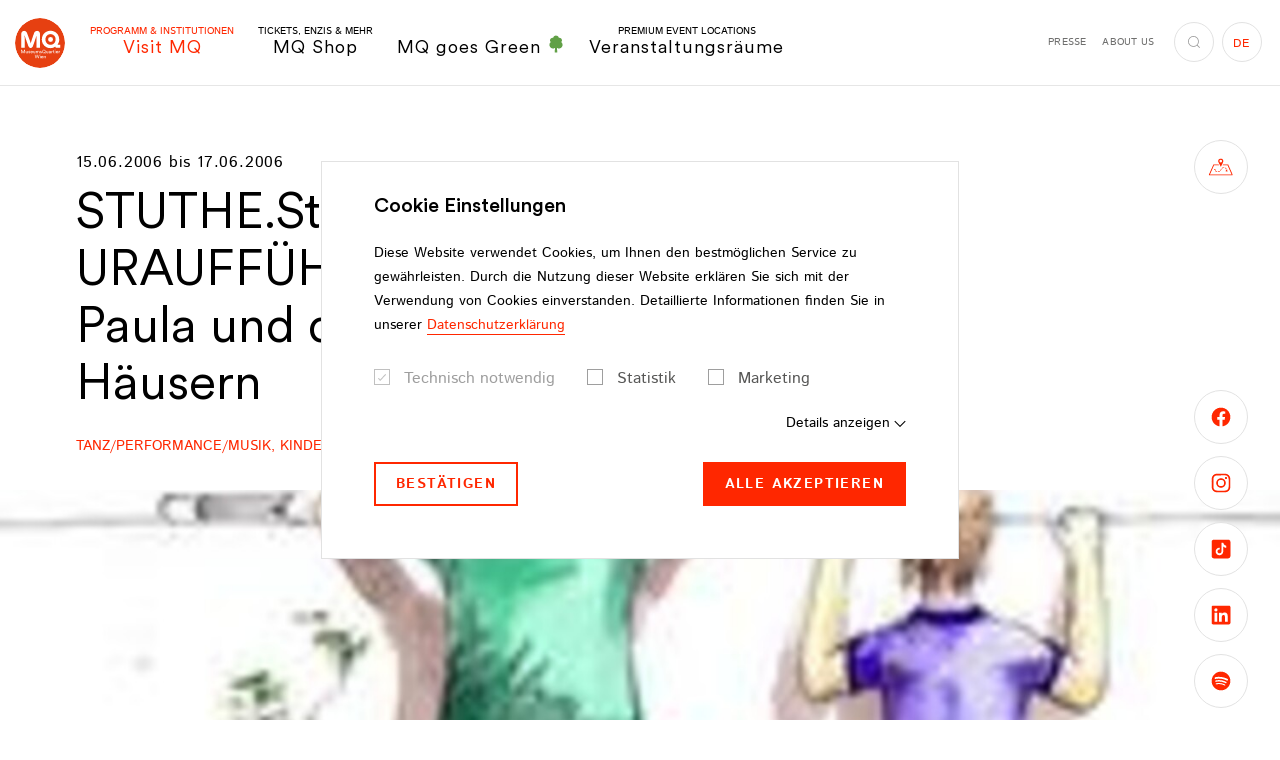

--- FILE ---
content_type: text/html;charset=utf-8
request_url: https://www.mqw.at/institutionen/kulturmieterinnen/programm/2006/06/stuthestudierende-theater-a-urauffuehrung-von-pinsel-paula-und-den-plaudernden-haeusern
body_size: 353771
content:
<!DOCTYPE html> <html lang="de"> <head> <meta charset="utf-8"> <!--
	This website is powered by TYPO3 - inspiring people to share!
	TYPO3 is a free open source Content Management Framework initially created by Kasper Skaarhoj and licensed under GNU/GPL.
	TYPO3 is copyright 1998-2026 of Kasper Skaarhoj. Extensions are copyright of their respective owners.
	Information and contribution at https://typo3.org/
--> <title>STUTHE.Studierende-Theater, A: URAUFFÜHRUNG: Von Pinsel, Paula und den plaudernden Häusern - MuseumsQuartier Wien</title> <meta http-equiv="x-ua-compatible" content="IE=edge"> <meta name="generator" content="TYPO3 CMS"> <meta name="viewport" content="width=device-width,initial-scale=1"> <meta name="robots" content="index,follow"> <meta property="og:title" content="STUTHE.Studierende-Theater, A: URAUFFÜHRUNG: Von Pinsel, Paula und den plaudernden Häusern"> <meta property="og:locale" content="de_AT"> <meta property="og:locale:alternate" content="en_EN"> <meta property="og:type" content="website"> <meta property="og:site_name" content="MuseumsQuartier Wien"> <meta property="og:url" content="https://www.mqw.at/institutionen/kulturmieterinnen/programm/2006/06/stuthestudierende-theater-a-urauffuehrung-von-pinsel-paula-und-den-plaudernden-haeusern"> <meta name="twitter:card" content="summary"> <meta name="twitter:title" content="STUTHE.Studierende-Theater, A: URAUFFÜHRUNG: Von Pinsel, Paula und den plaudernden Häusern"> <meta property="fb:app_id" content="231737151507410"> <meta name="p:domain_verify" content="4e177e7ab232fbec8279ab6dd00b1a9d"> <meta name="facebook-domain-verification" content="s01onh0f8efmnu5ahdzbopr11ha1sr"> <style media="all">
/*<![CDATA[*/
<!--
@font-face{font-family:Istok Web;font-style:italic;font-weight:400;src:local("Istok Web Italic"),local("IstokWeb-Italic"),url(/typo3conf/ext/dw_boilerplate/Resources/Public/Fonts/Istok/IstokWeb-Italic.woff2) format("woff2"),url(/typo3conf/ext/dw_boilerplate/Resources/Public/Fonts/Istok/IstokWeb-Italic.woff) format("woff");font-display:swap}@font-face{font-family:Istok Web;font-style:italic;font-weight:700;src:local("Istok Web Bold Italic"),local("IstokWeb-BoldItalic"),url(/typo3conf/ext/dw_boilerplate/Resources/Public/Fonts/Istok/IstokWeb-BoldItalic.woff2) format("woff2"),url(/typo3conf/ext/dw_boilerplate/Resources/Public/Fonts/Istok/IstokWeb-BoldItalic.woff) format("woff");font-display:swap}@font-face{font-family:Istok Web;font-style:normal;font-weight:400;src:local("Istok Web Regular"),local("IstokWeb-Regular"),url(/typo3conf/ext/dw_boilerplate/Resources/Public/Fonts/Istok/IstokWeb-Regular.woff2) format("woff2"),url(/typo3conf/ext/dw_boilerplate/Resources/Public/Fonts/Istok/IstokWeb-Regular.woff) format("woff");font-display:swap}@font-face{font-family:Istok Web;font-style:normal;font-weight:700;src:local("Istok Web Bold"),local("IstokWeb-Bold"),url(/typo3conf/ext/dw_boilerplate/Resources/Public/Fonts/Istok/IstokWeb-Bold.woff2) format("woff2"),url(/typo3conf/ext/dw_boilerplate/Resources/Public/Fonts/Istok/IstokWeb-Bold.woff) format("woff");font-display:swap}@font-face{font-family:CircularXX;src:url(/typo3conf/ext/dw_boilerplate/Resources/Public/Fonts/CircularXX/CircularXX-Medium.woff2) format("woff2"),url(/typo3conf/ext/dw_boilerplate/Resources/Public/Fonts/CircularXX/CircularXX-Medium.woff) format("woff");font-weight:500;font-style:normal;font-display:swap}@font-face{font-family:CircularXX;src:url(/typo3conf/ext/dw_boilerplate/Resources/Public/Fonts/CircularXX/CircularXX-Regular.woff2) format("woff2"),url(/typo3conf/ext/dw_boilerplate/Resources/Public/Fonts/CircularXX/CircularXX-Regular.woff) format("woff");font-weight:400;font-style:normal;font-display:swap}html{-webkit-box-sizing:border-box;box-sizing:border-box;font-family:sans-serif;line-height:1.15;-webkit-text-size-adjust:100%;-ms-text-size-adjust:100%;-ms-overflow-style:scrollbar;-webkit-tap-highlight-color:rgba(0,0,0,0);scroll-behavior:smooth}*,:after,:before{-webkit-box-sizing:inherit;box-sizing:inherit}@-ms-viewport{width:device-width}article,aside,dialog,figcaption,figure,footer,header,hgroup,main,nav,section{display:block}body{margin:0;font-family:Istok Web,sans-serif;font-size:1rem;font-weight:400;line-height:1.75;color:#000;background-color:#fff}[tabindex="-1"]:focus{outline:none!important}hr{-webkit-box-sizing:content-box;box-sizing:content-box;height:0;overflow:visible}h1,h2,h3,h4,h5,h6{margin-top:0;margin-bottom:.5rem}p{margin-top:0;margin-bottom:1.625rem}abbr[data-original-title],abbr[title]{text-decoration:underline;-webkit-text-decoration:underline dotted;text-decoration:underline dotted;cursor:help;border-bottom:0}address{font-style:normal;line-height:inherit}address,dl,ol,ul{margin-bottom:1.625rem}dl,ol,ul{margin-top:0}ol ol,ol ul,ul ol,ul ul{margin-bottom:0}dt{font-weight:700}dd{margin-bottom:.5rem;margin-left:0}blockquote{margin:0 0 1.625rem}dfn{font-style:italic}b,strong{font-weight:bolder}small{font-size:80%}sub,sup{position:relative;font-size:75%;line-height:0;vertical-align:baseline}sub{bottom:-.25em}sup{top:-.5em}a{color:#ff2700;text-decoration:none;background-color:transparent;-webkit-text-decoration-skip:objects;-webkit-transition:color .2s;transition:color .2s}a.hover,a:hover{color:#b31b00;text-decoration:none}a:not([href]):not([tabindex]),a:not([href]):not([tabindex]).focus,a:not([href]):not([tabindex]).hover,a:not([href]):not([tabindex]):focus,a:not([href]):not([tabindex]):hover{color:inherit;text-decoration:none}a:not([href]):not([tabindex]):focus{outline:0}code,kbd,pre,samp{font-family:monospace,monospace;font-size:1em}pre{margin-top:0;margin-bottom:1.625rem;overflow:auto}figure{margin:0 0 1.625rem}img{vertical-align:middle;border-style:none}svg:not(:root){overflow:hidden}[role=button],a,area,button,input,label,select,summary,textarea{-ms-touch-action:manipulation;touch-action:manipulation}table{border-collapse:collapse}caption{padding-top:.75rem;padding-bottom:.75rem;color:#ccc;caption-side:bottom}caption,th{text-align:left}label{display:inline-block;margin-bottom:.5rem}button:focus{outline:1px dotted;outline:5px auto -webkit-focus-ring-color}button,input,optgroup,select,textarea{margin:0;font-family:inherit;font-size:inherit;line-height:inherit}button,input{overflow:visible}button,select{text-transform:none}[type=reset],[type=submit],button,html [type=button]{-webkit-appearance:button}[type=button]::-moz-focus-inner,[type=reset]::-moz-focus-inner,[type=submit]::-moz-focus-inner,button::-moz-focus-inner{padding:0;border-style:none}input[type=checkbox],input[type=radio]{-webkit-box-sizing:border-box;box-sizing:border-box;padding:0}input[type=date],input[type=datetime-local],input[type=month],input[type=time]{-webkit-appearance:listbox}textarea{overflow:auto;resize:vertical}fieldset{min-width:0;padding:0;margin:0;border:0}legend{display:block;width:100%;max-width:100%;padding:0;margin-bottom:.5rem;font-size:1.5rem;line-height:inherit;color:inherit;white-space:normal}progress{vertical-align:baseline}[type=number]::-webkit-inner-spin-button,[type=number]::-webkit-outer-spin-button{height:auto}[type=search]{outline-offset:-2px;-webkit-appearance:none}[type=search]::-webkit-search-cancel-button,[type=search]::-webkit-search-decoration{-webkit-appearance:none}::-webkit-file-upload-button{font:inherit;-webkit-appearance:button}output{display:inline-block}summary{display:list-item}template{display:none}[hidden]{display:none!important}.container{margin-right:auto;margin-left:auto;padding-right:1.25rem;padding-left:1.25rem;width:100%}.container-fluid{margin-right:auto;margin-left:auto;padding-right:1.25rem;padding-left:1.25rem;width:100%}.row{display:-webkit-box;display:-ms-flexbox;display:flex;-ms-flex-wrap:wrap;flex-wrap:wrap;margin-right:-.375rem;margin-left:-.375rem}.no-gutters{margin-right:0;margin-left:0}.no-gutters>.col,.no-gutters>[class*=col-]{padding-right:0;padding-left:0}.col,.col-1,.col-2,.col-3,.col-4,.col-5,.col-6,.col-7,.col-8,.col-9,.col-10,.col-11,.col-12,.col-auto,.col-hd,.col-hd-1,.col-hd-2,.col-hd-3,.col-hd-4,.col-hd-5,.col-hd-6,.col-hd-7,.col-hd-8,.col-hd-9,.col-hd-10,.col-hd-11,.col-hd-12,.col-hd-auto,.col-lg,.col-lg-1,.col-lg-2,.col-lg-3,.col-lg-4,.col-lg-5,.col-lg-6,.col-lg-7,.col-lg-8,.col-lg-9,.col-lg-10,.col-lg-11,.col-lg-12,.col-lg-auto,.col-md,.col-md-1,.col-md-2,.col-md-3,.col-md-4,.col-md-5,.col-md-6,.col-md-7,.col-md-8,.col-md-9,.col-md-10,.col-md-11,.col-md-12,.col-md-auto,.col-sm,.col-sm-1,.col-sm-2,.col-sm-3,.col-sm-4,.col-sm-5,.col-sm-6,.col-sm-7,.col-sm-8,.col-sm-9,.col-sm-10,.col-sm-11,.col-sm-12,.col-sm-auto,.col-xl,.col-xl-1,.col-xl-2,.col-xl-3,.col-xl-4,.col-xl-5,.col-xl-6,.col-xl-7,.col-xl-8,.col-xl-9,.col-xl-10,.col-xl-11,.col-xl-12,.col-xl-auto{position:relative;width:100%;min-height:1px;padding-right:.375rem;padding-left:.375rem}.col{-ms-flex-preferred-size:0;flex-basis:0;-webkit-box-flex:1;-ms-flex-positive:1;flex-grow:1;max-width:100%}.col-auto{-ms-flex:0 0 auto;flex:0 0 auto;width:auto;max-width:none}.col-1,.col-auto{-webkit-box-flex:0}.col-1{-ms-flex:0 0 8.3333333333%;flex:0 0 8.3333333333%;max-width:8.3333333333%}.col-2{-ms-flex:0 0 16.6666666667%;flex:0 0 16.6666666667%;max-width:16.6666666667%}.col-2,.col-3{-webkit-box-flex:0}.col-3{-ms-flex:0 0 25%;flex:0 0 25%;max-width:25%}.col-4{-ms-flex:0 0 33.3333333333%;flex:0 0 33.3333333333%;max-width:33.3333333333%}.col-4,.col-5{-webkit-box-flex:0}.col-5{-ms-flex:0 0 41.6666666667%;flex:0 0 41.6666666667%;max-width:41.6666666667%}.col-6{-ms-flex:0 0 50%;flex:0 0 50%;max-width:50%}.col-6,.col-7{-webkit-box-flex:0}.col-7{-ms-flex:0 0 58.3333333333%;flex:0 0 58.3333333333%;max-width:58.3333333333%}.col-8{-ms-flex:0 0 66.6666666667%;flex:0 0 66.6666666667%;max-width:66.6666666667%}.col-8,.col-9{-webkit-box-flex:0}.col-9{-ms-flex:0 0 75%;flex:0 0 75%;max-width:75%}.col-10{-ms-flex:0 0 83.3333333333%;flex:0 0 83.3333333333%;max-width:83.3333333333%}.col-10,.col-11{-webkit-box-flex:0}.col-11{-ms-flex:0 0 91.6666666667%;flex:0 0 91.6666666667%;max-width:91.6666666667%}.col-12{-webkit-box-flex:0;-ms-flex:0 0 100%;flex:0 0 100%;max-width:100%}.order-first{-webkit-box-ordinal-group:0;-ms-flex-order:-1;order:-1}.order-1{-webkit-box-ordinal-group:2;-ms-flex-order:1;order:1}.order-2{-webkit-box-ordinal-group:3;-ms-flex-order:2;order:2}.order-3{-webkit-box-ordinal-group:4;-ms-flex-order:3;order:3}.order-4{-webkit-box-ordinal-group:5;-ms-flex-order:4;order:4}.order-5{-webkit-box-ordinal-group:6;-ms-flex-order:5;order:5}.order-6{-webkit-box-ordinal-group:7;-ms-flex-order:6;order:6}.order-7{-webkit-box-ordinal-group:8;-ms-flex-order:7;order:7}.order-8{-webkit-box-ordinal-group:9;-ms-flex-order:8;order:8}.order-9{-webkit-box-ordinal-group:10;-ms-flex-order:9;order:9}.order-10{-webkit-box-ordinal-group:11;-ms-flex-order:10;order:10}.order-11{-webkit-box-ordinal-group:12;-ms-flex-order:11;order:11}.order-12{-webkit-box-ordinal-group:13;-ms-flex-order:12;order:12}.offset-1{margin-left:8.3333333333%}.offset-2{margin-left:16.6666666667%}.offset-3{margin-left:25%}.offset-4{margin-left:33.3333333333%}.offset-5{margin-left:41.6666666667%}.offset-6{margin-left:50%}.offset-7{margin-left:58.3333333333%}.offset-8{margin-left:66.6666666667%}.offset-9{margin-left:75%}.offset-10{margin-left:83.3333333333%}.offset-11{margin-left:91.6666666667%}.h1,.h2,.h3,.h4,.h5,.h6,h1,h2,h3,h4,h5,h6{display:block;margin-bottom:1em;font-family:CircularXX,sans-serif;font-weight:400;line-height:1.15;color:#ff2700}.h1 a,.h2 a,.h3 a,.h4 a,.h5 a,.h6 a,h1 a,h2 a,h3 a,h4 a,h5 a,h6 a{color:inherit}.h1 a:hover,.h2 a:hover,.h3 a:hover,.h4 a:hover,.h5 a:hover,.h6 a:hover,h1 a:hover,h2 a:hover,h3 a:hover,h4 a:hover,h5 a:hover,h6 a:hover{color:#b31b00}.h1 .font-size-sm,.h2 .font-size-sm,.h3 .font-size-sm,.h4 .font-size-sm,.h5 .font-size-sm,.h6 .font-size-sm,h1 .font-size-sm,h2 .font-size-sm,h3 .font-size-sm,h4 .font-size-sm,h5 .font-size-sm,h6 .font-size-sm{color:#000;display:block;font-family:Istok Web,sans-serif;font-weight:700}.h1,h1{font-size:3.5rem}.h2,h2{font-size:3.125rem;margin-bottom:.86em}.h2 .font-size-sm,h2 .font-size-sm{font-size:1.75rem!important;margin-bottom:-1.25em}.h3,h3{font-size:1.5rem}.h3.big,h3.big{font-size:2.375rem;margin-bottom:.5em}.h4,h4{font-size:1.25rem}.h5,h5{font-size:1.125rem}.h6,h6{font-size:1rem}hr{margin-top:1rem;margin-bottom:1rem;border:0;border-top:.25rem solid #d8d8d8;display:block}.lead{font-size:1.25rem;font-weight:400}.small,small{font-size:.875rem!important;font-weight:400}.text-justify{text-align:justify!important}.text-nowrap{white-space:nowrap!important}.text-truncate{overflow:hidden;text-overflow:ellipsis;white-space:nowrap}.text-left{text-align:left!important}.text-right{text-align:right!important}.text-center{text-align:center!important}.text-lowercase{text-transform:lowercase!important}.text-uppercase{text-transform:uppercase!important}.text-capitalize{text-transform:capitalize!important}.text-transform-none{text-transform:none!important}.font-weight-normal{font-weight:400}.font-weight-bold{font-weight:700}.font-weight-black{font-weight:900}.font-italic{font-style:italic}.font-size-xs{font-size:.75rem!important}.font-size-sm{font-size:.875rem!important}.font-size-lg{font-size:1.1875rem!important;line-height:1.3684210526!important}.font-size-xl{font-size:1.5rem!important}.text-primary{color:#ff2700!important}.text-primary .btn-link,.text-primary a{color:inherit}.btn-link.text-primary.focus,.btn-link.text-primary.hover,.btn-link.text-primary:focus,.btn-link.text-primary:hover,.text-primary .btn-link.focus,.text-primary .btn-link.hover,.text-primary .btn-link:focus,.text-primary .btn-link:hover,.text-primary a.focus,.text-primary a.hover,.text-primary a:focus,.text-primary a:hover,a.text-primary.focus,a.text-primary.hover,a.text-primary:focus,a.text-primary:hover{color:#b31b00!important}.text-success{color:#3c763d!important}.text-success .btn-link,.text-success a{color:inherit}.btn-link.text-success.focus,.btn-link.text-success.hover,.btn-link.text-success:focus,.btn-link.text-success:hover,.text-success .btn-link.focus,.text-success .btn-link.hover,.text-success .btn-link:focus,.text-success .btn-link:hover,.text-success a.focus,.text-success a.hover,.text-success a:focus,.text-success a:hover,a.text-success.focus,a.text-success.hover,a.text-success:focus,a.text-success:hover{color:#2b542c!important}.text-info{color:#31708f!important}.text-info .btn-link,.text-info a{color:inherit}.btn-link.text-info.focus,.btn-link.text-info.hover,.btn-link.text-info:focus,.btn-link.text-info:hover,.text-info .btn-link.focus,.text-info .btn-link.hover,.text-info .btn-link:focus,.text-info .btn-link:hover,.text-info a.focus,.text-info a.hover,.text-info a:focus,.text-info a:hover,a.text-info.focus,a.text-info.hover,a.text-info:focus,a.text-info:hover{color:#245269!important}.text-error{color:#d82132!important}.text-error .btn-link,.text-error a{color:inherit}.btn-link.text-error.focus,.btn-link.text-error.hover,.btn-link.text-error:focus,.btn-link.text-error:hover,.text-error .btn-link.focus,.text-error .btn-link.hover,.text-error .btn-link:focus,.text-error .btn-link:hover,.text-error a.focus,.text-error a.hover,.text-error a:focus,.text-error a:hover,a.text-error.focus,a.text-error.hover,a.text-error:focus,a.text-error:hover{color:#ac1a28!important}.text-default{color:#000!important}.text-default .btn-link,.text-default a{color:inherit}.btn-link.text-default.focus,.btn-link.text-default.hover,.btn-link.text-default:focus,.btn-link.text-default:hover,.text-default .btn-link.focus,.text-default .btn-link.hover,.text-default .btn-link:focus,.text-default .btn-link:hover,.text-default a.focus,.text-default a.hover,.text-default a:focus,.text-default a:hover,a.text-default.focus,a.text-default.hover,a.text-default:focus,a.text-default:hover{color:#ff2700!important}.text-gray{color:#6f6f6e!important}.text-gray .btn-link,.text-gray a{color:inherit}.btn-link.text-gray.focus,.btn-link.text-gray.hover,.btn-link.text-gray:focus,.btn-link.text-gray:hover,.text-gray .btn-link.focus,.text-gray .btn-link.hover,.text-gray .btn-link:focus,.text-gray .btn-link:hover,.text-gray a.focus,.text-gray a.hover,.text-gray a:focus,.text-gray a:hover,a.text-gray.focus,a.text-gray.hover,a.text-gray:focus,a.text-gray:hover{color:#ff2700!important}.text-gray-dark{color:#575756!important}.text-gray-dark .btn-link,.text-gray-dark a{color:inherit}.btn-link.text-gray-dark.focus,.btn-link.text-gray-dark.hover,.btn-link.text-gray-dark:focus,.btn-link.text-gray-dark:hover,.text-gray-dark .btn-link.focus,.text-gray-dark .btn-link.hover,.text-gray-dark .btn-link:focus,.text-gray-dark .btn-link:hover,.text-gray-dark a.focus,.text-gray-dark a.hover,.text-gray-dark a:focus,.text-gray-dark a:hover,a.text-gray-dark.focus,a.text-gray-dark.hover,a.text-gray-dark:focus,a.text-gray-dark:hover{color:#3d3d3d!important}.text-gray-darker{color:#3c3c3c!important}.text-gray-darker .btn-link,.text-gray-darker a{color:inherit}.btn-link.text-gray-darker.focus,.btn-link.text-gray-darker.hover,.btn-link.text-gray-darker:focus,.btn-link.text-gray-darker:hover,.text-gray-darker .btn-link.focus,.text-gray-darker .btn-link.hover,.text-gray-darker .btn-link:focus,.text-gray-darker .btn-link:hover,.text-gray-darker a.focus,.text-gray-darker a.hover,.text-gray-darker a:focus,.text-gray-darker a:hover,a.text-gray-darker.focus,a.text-gray-darker.hover,a.text-gray-darker:focus,a.text-gray-darker:hover{color:#232323!important}.text-gray-light{color:#9e9e9e!important}.text-gray-light .btn-link,.text-gray-light a{color:inherit}.btn-link.text-gray-light.focus,.btn-link.text-gray-light.hover,.btn-link.text-gray-light:focus,.btn-link.text-gray-light:hover,.text-gray-light .btn-link.focus,.text-gray-light .btn-link.hover,.text-gray-light .btn-link:focus,.text-gray-light .btn-link:hover,.text-gray-light a.focus,.text-gray-light a.hover,.text-gray-light a:focus,.text-gray-light a:hover,a.text-gray-light.focus,a.text-gray-light.hover,a.text-gray-light:focus,a.text-gray-light:hover{color:#858585!important}.text-white{color:#fff!important}.text-white .btn-link,.text-white a{color:inherit}.btn-link.text-white.focus,.btn-link.text-white.hover,.btn-link.text-white:focus,.btn-link.text-white:hover,.text-white .btn-link.focus,.text-white .btn-link.hover,.text-white .btn-link:focus,.text-white .btn-link:hover,.text-white a.focus,.text-white a.hover,.text-white a:focus,.text-white a:hover,a.text-white.focus,a.text-white.hover,a.text-white:focus,a.text-white:hover{color:#ff2700!important}.text-indent{padding-left:2.5rem}.text-highlight{background:#ff2700;border:2px solid #fff;color:#fff;display:inline-block;padding:1rem 2.375rem;text-transform:uppercase}.text-underlined{text-decoration:underline}.list-underlined,.list-unstyled{padding-left:0;list-style:none}.list-underlined li{border-bottom:1px solid #d9d9d9;display:block;line-height:1.25;margin-bottom:.6875rem;margin-right:15%;min-height:3.25rem;padding-bottom:.6875rem}.list-inline{padding-left:0;list-style:none}.list-inline-item{display:inline-block}.list-inline-item:not(:last-child){margin-right:1rem}.img-fluid,.img-full-width{max-width:100%;height:auto}.img-full-width{display:block;width:100%}.figure{display:inline-block;max-width:100%;position:relative}.figure-img{margin-bottom:.5rem;line-height:1}.figure-img-download{pointer-events:auto;position:absolute;right:1.25rem;top:.875rem;z-index:3}.figure-img-download.btn-circle-sm .icon{font-size:.875rem}.figure-img-download.btn-white.focus,.figure-img-download.btn-white.hover,.figure-img-download.btn-white:focus,.figure-img-download.btn-white:hover{background:#fff;border-color:#9e9e9e;color:#ff2700}.figure-caption{font-size:.875rem;color:#000}.clearfix:after{content:"";display:block;clear:both}.center-block{display:block;margin-left:auto;margin-right:auto}.float-left{float:left!important}.float-right{float:right!important}.float-none{float:none!important}.position-absolute{position:absolute!important}.position-static{position:static!important}.position-relative{position:relative!important}.align-baseline{vertical-align:baseline!important}.align-top{vertical-align:top!important}.align-middle{vertical-align:middle!important}.align-bottom{vertical-align:bottom!important}.align-text-bottom{vertical-align:text-bottom!important}.align-text-top{vertical-align:text-top!important}.d-none{display:none!important}.d-inline{display:inline!important}.d-inline-block{display:inline-block!important}.d-block{display:block!important}.d-table{display:table!important}.d-table-cell{display:table-cell!important}.d-flex{display:-webkit-box!important;display:-ms-flexbox!important;display:flex!important}.d-inline-flex{display:-webkit-inline-box!important;display:-ms-inline-flexbox!important;display:inline-flex!important}.flex-row{-webkit-box-orient:horizontal!important;-ms-flex-direction:row!important;flex-direction:row!important}.flex-column,.flex-row{-webkit-box-direction:normal!important}.flex-column{-webkit-box-orient:vertical!important;-ms-flex-direction:column!important;flex-direction:column!important}.flex-row-reverse{-webkit-box-orient:horizontal!important;-ms-flex-direction:row-reverse!important;flex-direction:row-reverse!important}.flex-column-reverse,.flex-row-reverse{-webkit-box-direction:reverse!important}.flex-column-reverse{-webkit-box-orient:vertical!important;-ms-flex-direction:column-reverse!important;flex-direction:column-reverse!important}.flex-wrap{-ms-flex-wrap:wrap!important;flex-wrap:wrap!important}.flex-nowrap{-ms-flex-wrap:nowrap!important;flex-wrap:nowrap!important}.flex-wrap-reverse{-ms-flex-wrap:wrap-reverse!important;flex-wrap:wrap-reverse!important}.justify-content-start{-webkit-box-pack:start!important;-ms-flex-pack:start!important;justify-content:flex-start!important}.justify-content-end{-webkit-box-pack:end!important;-ms-flex-pack:end!important;justify-content:flex-end!important}.justify-content-center{-webkit-box-pack:center!important;-ms-flex-pack:center!important;justify-content:center!important}.justify-content-between{-webkit-box-pack:justify!important;-ms-flex-pack:justify!important;justify-content:space-between!important}.justify-content-around{-ms-flex-pack:distribute!important;justify-content:space-around!important}.align-items-start{-webkit-box-align:start!important;-ms-flex-align:start!important;align-items:flex-start!important}.align-items-end{-webkit-box-align:end!important;-ms-flex-align:end!important;align-items:flex-end!important}.align-items-center{-webkit-box-align:center!important;-ms-flex-align:center!important;align-items:center!important}.align-items-baseline{-webkit-box-align:baseline!important;-ms-flex-align:baseline!important;align-items:baseline!important}.align-items-stretch{-webkit-box-align:stretch!important;-ms-flex-align:stretch!important;align-items:stretch!important}.align-content-start{-ms-flex-line-pack:start!important;align-content:flex-start!important}.align-content-end{-ms-flex-line-pack:end!important;align-content:flex-end!important}.align-content-center{-ms-flex-line-pack:center!important;align-content:center!important}.align-content-between{-ms-flex-line-pack:justify!important;align-content:space-between!important}.align-content-around{-ms-flex-line-pack:distribute!important;align-content:space-around!important}.align-content-stretch{-ms-flex-line-pack:stretch!important;align-content:stretch!important}.align-self-auto{-ms-flex-item-align:auto!important;align-self:auto!important}.align-self-start{-ms-flex-item-align:start!important;align-self:flex-start!important}.align-self-end{-ms-flex-item-align:end!important;align-self:flex-end!important}.align-self-center{-ms-flex-item-align:center!important;align-self:center!important}.align-self-baseline{-ms-flex-item-align:baseline!important;align-self:baseline!important}.align-self-stretch{-ms-flex-item-align:stretch!important;align-self:stretch!important}.flex-child-default{-webkit-box-flex:1;-ms-flex:1 0 auto;flex:1 0 auto;min-height:1px}.flex-child-0{-webkit-box-flex:0;-ms-flex:0 0 auto;flex:0 0 auto;min-height:1px}.flex-child-1{-webkit-box-flex:1;-ms-flex:1 1 100%;flex:1 1 100%;min-height:1px}.sr-only{position:absolute;width:1px;height:1px;padding:0;overflow:hidden;clip:rect(0,0,0,0);white-space:nowrap;-webkit-clip-path:inset(50%);clip-path:inset(50%);border:0}.sr-only-focusable{background:transparent;-webkit-transition:color .2s,background .2s;transition:color .2s,background .2s}.sr-only-focusable:active,.sr-only-focusable:focus{background:rgba(179,27,0,.75);clip:auto;-webkit-clip-path:none;clip-path:none;color:#fff;font-size:.75rem;height:auto;line-height:1.2;margin:0;opacity:1;overflow:visible;padding:.25rem;width:auto;z-index:9999}.fade{opacity:0;-webkit-transition:opacity .15s linear;transition:opacity .15s linear}.fade.in,.fade.show{opacity:1}.collapse{display:none}.collapse.in{display:block}.collapsing{position:relative;height:0;overflow:hidden;-webkit-transition:height .6s ease;transition:height .6s ease}.zoom-picture-hover{display:block}.zoom-picture-hover:hover .picture img{-webkit-transform:translateZ(0) scale(1);transform:translateZ(0) scale(1)}.zoom-picture-hover .picture{max-width:100%;overflow:hidden;-webkit-transform:translateZ(0);transform:translateZ(0)}.zoom-picture-hover .picture img{height:auto;max-width:100%;-webkit-transform:translateZ(0) scale(1.2);transform:translateZ(0) scale(1.2);-webkit-transition:-webkit-transform .6s cubic-bezier(.23,1.08,.62,1);transition:-webkit-transform .6s cubic-bezier(.23,1.08,.62,1);transition:transform .6s cubic-bezier(.23,1.08,.62,1);transition:transform .6s cubic-bezier(.23,1.08,.62,1),-webkit-transform .6s cubic-bezier(.23,1.08,.62,1)}.link-wrapper,.link-wrapper:active,.link-wrapper:focus,.link-wrapper:hover{color:inherit}.fce-contact-person a.link-wrapper:after,.fce-popup-contact a.link-wrapper:after,.footer-part-bottom-text a.link-wrapper:after,.link-wrapper.link-hover-underlined:after,footer-part-bottom-text a.link-wrapper:after{background:currentColor}.fce-contact-person a,.fce-popup-contact a,.footer-part-bottom-text a,.link-hover-underlined,footer-part-bottom-text a{position:relative}.fce-contact-person a:after,.fce-popup-contact a:after,.footer-part-bottom-text a:after,.link-hover-underlined:after,footer-part-bottom-text a:after{background:currentColor;bottom:0;content:"";height:1px;left:0;opacity:0;position:absolute;right:0;-webkit-transition:opacity .2s;transition:opacity .2s}.active>.link-hover-underlined:after,.fce-contact-person .active>a:after,.fce-contact-person a.active:after,.fce-contact-person a.focus:after,.fce-contact-person a.hover:after,.fce-contact-person a:active:after,.fce-contact-person a:focus:after,.fce-contact-person a:hover:after,.fce-popup-contact .active>a:after,.fce-popup-contact a.active:after,.fce-popup-contact a.focus:after,.fce-popup-contact a.hover:after,.fce-popup-contact a:active:after,.fce-popup-contact a:focus:after,.fce-popup-contact a:hover:after,.footer-part-bottom-text .active>a:after,.footer-part-bottom-text a.active:after,.footer-part-bottom-text a.focus:after,.footer-part-bottom-text a.hover:after,.footer-part-bottom-text a:active:after,.footer-part-bottom-text a:focus:after,.footer-part-bottom-text a:hover:after,.link-hover-underlined.active:after,.link-hover-underlined.focus:after,.link-hover-underlined.hover:after,.link-hover-underlined:active:after,.link-hover-underlined:focus:after,.link-hover-underlined:hover:after,footer-part-bottom-text .active>a:after,footer-part-bottom-text a.active:after,footer-part-bottom-text a.focus:after,footer-part-bottom-text a.hover:after,footer-part-bottom-text a:active:after,footer-part-bottom-text a:focus:after,footer-part-bottom-text a:hover:after{opacity:1}.link-marked{color:#000;display:inline-block;font-family:CircularXX,sans-serif;font-weight:400;font-size:1.25rem;line-height:1.5;padding-left:1.5rem;position:relative}.link-marked.focus,.link-marked.hover,.link-marked:focus,.link-marked:hover{color:#ff2700}.link-marked .icon{font-size:.5rem;left:0;position:absolute;top:.75rem}.link-with-icon{padding-left:2.25rem;position:relative;line-height:2.5}.link-with-icon:before{position:absolute;top:50%;left:0;-webkit-transform:translateY(-50%);transform:translateY(-50%);height:1.25rem;width:1.25rem;background-position:50%;background-repeat:no-repeat;background-size:contain;content:""}.link-with-icon--facebook:before{background-image:url("data:image/svg+xml;charset=utf-8,%3Csvg class='icon icon-facebook' xmlns='http://www.w3.org/2000/svg' viewBox='0 0 7.72 16' width='8' height='16' aria-label='Facebook icon'%3E%3Cpath d='M0 5.29h1.65V3.68a4.27 4.27 0 01.54-2.48A2.94 2.94 0 014.75 0a10.35 10.35 0 013 .3l-.44 2.45a5.59 5.59 0 00-1.34-.2c-.64 0-1.22.23-1.22.87v1.87h2.64l-.18 2.39H4.75V16h-3.1V7.68H0z'/%3E%3C/svg%3E")}.link-with-icon--instagram:before{background-image:url("data:image/svg+xml;charset=utf-8,%3Csvg class='icon icon-instagram' xmlns='http://www.w3.org/2000/svg' width='16' height='16' aria-label='Icon Instagram'%3E%3Cpath d='M8 1.85h3a4.15 4.15 0 011.39.25 2.44 2.44 0 011.43 1.43A4.15 4.15 0 0114.1 5c0 .79.05 1 .05 3s0 2.24-.05 3a4.15 4.15 0 01-.25 1.39 2.44 2.44 0 01-1.43 1.43 4.15 4.15 0 01-1.42.28c-.79 0-1 .05-3 .05s-2.24 0-3-.05a4.15 4.15 0 01-1.39-.25 2.44 2.44 0 01-1.43-1.43A4.15 4.15 0 011.9 11V8 5a4.15 4.15 0 01.25-1.39 2.44 2.44 0 011.43-1.46A4.15 4.15 0 015 1.9h3M8 .5c-2 0-2.29 0-3.09.05a5.45 5.45 0 00-1.82.34 3.88 3.88 0 00-2.2 2.2 5.45 5.45 0 00-.34 1.82C.51 5.71.5 6 .5 8s0 2.29.05 3.09a5.45 5.45 0 00.34 1.82 3.88 3.88 0 002.2 2.2 5.45 5.45 0 001.82.34c.8 0 1 .05 3.09.05s2.29 0 3.09-.05a5.45 5.45 0 001.82-.34 3.88 3.88 0 002.2-2.2 5.45 5.45 0 00.34-1.82c0-.8.05-1.05.05-3.09s0-2.29-.05-3.09a5.45 5.45 0 00-.34-1.82 3.88 3.88 0 00-2.2-2.2 5.45 5.45 0 00-1.82-.34C10.29.51 10 .5 8 .5'/%3E%3Cpath d='M8 4.15A3.85 3.85 0 1011.85 8 3.85 3.85 0 008 4.15m0 6.35A2.5 2.5 0 1110.5 8 2.5 2.5 0 018 10.5M12.9 4a.9.9 0 11-.9-.9.9.9 0 01.9.9'/%3E%3C/svg%3E")}.link-with-icon--twitter:before{background-image:url("data:image/svg+xml;charset=utf-8,%3Csvg class='icon icon-twitter' xmlns='http://www.w3.org/2000/svg' viewBox='0 0 19.69 16' width='20' height='16' aria-label='Twitter icon'%3E%3Cpath d='M19.68 1.89a7.84 7.84 0 01-2.31.64A4.05 4.05 0 0019.14.3a8 8 0 01-2.57 1A4 4 0 009.59 4a4 4 0 00.1.92A11.48 11.48 0 011.37.74a4 4 0 001.25 5.39 4 4 0 01-1.78-.5 4 4 0 003.24 4 4.18 4.18 0 01-1.07.14 3.84 3.84 0 01-.76-.07 4.05 4.05 0 003.78 2.8 8.1 8.1 0 01-5 1.73c-.33 0-.65 0-1-.05A11.46 11.46 0 006.19 16 11.41 11.41 0 0017.68 4.51v-.52a8.36 8.36 0 002-2.1'/%3E%3C/svg%3E")}.link-with-icon--web:before{background-image:url("data:image/svg+xml;charset=utf-8,%3Csvg xmlns='http://www.w3.org/2000/svg' width='16' height='16'%3E%3Cpath d='M14.09 14.56a1.34 1.34 0 001-.41 1.35 1.35 0 00.41-1V2.84a1.35 1.35 0 00-.41-1 1.34 1.34 0 00-1-.41H1.91a1.34 1.34 0 00-1 .41 1.35 1.35 0 00-.41 1v10.32a1.35 1.35 0 00.41 1 1.34 1.34 0 001 .41h12.18zM3.43 4.25H2.26a.34.34 0 01-.35-.35v-.7A.32.32 0 012 3a.34.34 0 01.25-.11h1.18a.34.34 0 01.25.11.32.32 0 01.1.25v.7a.34.34 0 01-.35.35zm10.31 0h-8.2a.34.34 0 01-.35-.35v-.7a.32.32 0 01.1-.2.34.34 0 01.25-.11h8.2A.34.34 0 0114 3a.32.32 0 01.1.25v.7a.34.34 0 01-.35.35zm.18 8.91H2.08A.17.17 0 012 13.1a.21.21 0 01-.09-.1V5.42h12.18V13a.21.21 0 01-.05.12.17.17 0 01-.12.06z'/%3E%3C/svg%3E")}.link-with-icon--youtube:before{background-image:url("data:image/svg+xml;charset=utf-8,%3Csvg class='icon icon-youtube' xmlns='http://www.w3.org/2000/svg' width='22' height='16' aria-label='Youtube play icon'%3E%3Cpath d='M22 12.07V3.93S22 0 18.21 0H3.79A3.76 3.76 0 000 3.93v8.14S0 16 3.79 16h14.42A3.76 3.76 0 0022 12.07M15.27 8l-7.2 4.38V3.63z'/%3E%3C/svg%3E")}.m-0{margin:0!important}.mt-0{margin-top:0!important}.mr-0{margin-right:0!important}.mb-0{margin-bottom:0!important}.ml-0,.mx-0{margin-left:0!important}.mx-0{margin-right:0!important}.my-0{margin-top:0!important;margin-bottom:0!important}.m-half{margin:.5rem!important}.mt-half{margin-top:.5rem!important}.mr-half{margin-right:.5rem!important}.mb-half{margin-bottom:.5rem!important}.ml-half,.mx-half{margin-left:.5rem!important}.mx-half{margin-right:.5rem!important}.my-half{margin-top:.5rem!important;margin-bottom:.5rem!important}.m-1{margin:1rem!important}.mt-1{margin-top:1rem!important}.mr-1{margin-right:1rem!important}.mb-1{margin-bottom:1rem!important}.ml-1,.mx-1{margin-left:1rem!important}.mx-1{margin-right:1rem!important}.my-1{margin-top:1rem!important;margin-bottom:1rem!important}.m-1-half{margin:1.5rem!important}.mt-1-half{margin-top:1.5rem!important}.mr-1-half{margin-right:1.5rem!important}.mb-1-half{margin-bottom:1.5rem!important}.ml-1-half,.mx-1-half{margin-left:1.5rem!important}.mx-1-half{margin-right:1.5rem!important}.my-1-half{margin-top:1.5rem!important;margin-bottom:1.5rem!important}.m-2{margin:2rem!important}.mt-2{margin-top:2rem!important}.mr-2{margin-right:2rem!important}.mb-2{margin-bottom:2rem!important}.ml-2,.mx-2{margin-left:2rem!important}.mx-2{margin-right:2rem!important}.my-2{margin-top:2rem!important;margin-bottom:2rem!important}.m-2-half{margin:2.5rem!important}.mt-2-half{margin-top:2.5rem!important}.mr-2-half{margin-right:2.5rem!important}.mb-2-half{margin-bottom:2.5rem!important}.ml-2-half,.mx-2-half{margin-left:2.5rem!important}.mx-2-half{margin-right:2.5rem!important}.my-2-half{margin-top:2.5rem!important;margin-bottom:2.5rem!important}.m-3{margin:3rem!important}.mt-3{margin-top:3rem!important}.mr-3{margin-right:3rem!important}.mb-3{margin-bottom:3rem!important}.ml-3,.mx-3{margin-left:3rem!important}.mx-3{margin-right:3rem!important}.my-3{margin-top:3rem!important;margin-bottom:3rem!important}.m-3-half{margin:3.5rem!important}.mt-3-half{margin-top:3.5rem!important}.mr-3-half{margin-right:3.5rem!important}.mb-3-half{margin-bottom:3.5rem!important}.ml-3-half,.mx-3-half{margin-left:3.5rem!important}.mx-3-half{margin-right:3.5rem!important}.my-3-half{margin-top:3.5rem!important;margin-bottom:3.5rem!important}.m-4{margin:4rem!important}.mt-4{margin-top:4rem!important}.mr-4{margin-right:4rem!important}.mb-4{margin-bottom:4rem!important}.ml-4,.mx-4{margin-left:4rem!important}.mx-4{margin-right:4rem!important}.my-4{margin-top:4rem!important;margin-bottom:4rem!important}.p-0{padding:0!important}.pt-0{padding-top:0!important}.pr-0{padding-right:0!important}.pb-0{padding-bottom:0!important}.pl-0,.px-0{padding-left:0!important}.px-0{padding-right:0!important}.py-0{padding-top:0!important;padding-bottom:0!important}.p-half{padding:.5rem!important}.pt-half{padding-top:.5rem!important}.pr-half{padding-right:.5rem!important}.pb-half{padding-bottom:.5rem!important}.pl-half,.px-half{padding-left:.5rem!important}.px-half{padding-right:.5rem!important}.py-half{padding-top:.5rem!important;padding-bottom:.5rem!important}.p-1{padding:1rem!important}.pt-1{padding-top:1rem!important}.pr-1{padding-right:1rem!important}.pb-1{padding-bottom:1rem!important}.pl-1,.px-1{padding-left:1rem!important}.px-1{padding-right:1rem!important}.py-1{padding-top:1rem!important;padding-bottom:1rem!important}.p-1-half{padding:1.5rem!important}.pt-1-half{padding-top:1.5rem!important}.pr-1-half{padding-right:1.5rem!important}.pb-1-half{padding-bottom:1.5rem!important}.pl-1-half,.px-1-half{padding-left:1.5rem!important}.px-1-half{padding-right:1.5rem!important}.py-1-half{padding-top:1.5rem!important;padding-bottom:1.5rem!important}.p-2{padding:2rem!important}.pt-2{padding-top:2rem!important}.pr-2{padding-right:2rem!important}.pb-2{padding-bottom:2rem!important}.pl-2,.px-2{padding-left:2rem!important}.px-2{padding-right:2rem!important}.py-2{padding-top:2rem!important;padding-bottom:2rem!important}.p-2-half{padding:2.5rem!important}.pt-2-half{padding-top:2.5rem!important}.pr-2-half{padding-right:2.5rem!important}.pb-2-half{padding-bottom:2.5rem!important}.pl-2-half,.px-2-half{padding-left:2.5rem!important}.px-2-half{padding-right:2.5rem!important}.py-2-half{padding-top:2.5rem!important;padding-bottom:2.5rem!important}.p-3{padding:3rem!important}.pt-3{padding-top:3rem!important}.pr-3{padding-right:3rem!important}.pb-3{padding-bottom:3rem!important}.pl-3,.px-3{padding-left:3rem!important}.px-3{padding-right:3rem!important}.py-3{padding-top:3rem!important;padding-bottom:3rem!important}.p-3-half{padding:3.5rem!important}.pt-3-half{padding-top:3.5rem!important}.pr-3-half{padding-right:3.5rem!important}.pb-3-half{padding-bottom:3.5rem!important}.pl-3-half,.px-3-half{padding-left:3.5rem!important}.px-3-half{padding-right:3.5rem!important}.py-3-half{padding-top:3.5rem!important;padding-bottom:3.5rem!important}.p-4{padding:4rem!important}.pt-4{padding-top:4rem!important}.pr-4{padding-right:4rem!important}.pb-4{padding-bottom:4rem!important}.pl-4,.px-4{padding-left:4rem!important}.px-4{padding-right:4rem!important}.py-4{padding-top:4rem!important;padding-bottom:4rem!important}.m-auto{margin:auto!important}.mt-auto{margin-top:auto!important}.mr-auto{margin-right:auto!important}.mb-auto{margin-bottom:auto!important}.ml-auto,.mx-auto{margin-left:auto!important}.mx-auto{margin-right:auto!important}.my-auto{margin-top:auto!important;margin-bottom:auto!important}.embed-responsive{position:relative;display:block;width:100%;padding:0;overflow:hidden}.embed-responsive:before{display:block;content:""}.embed-responsive .embed-responsive-item,.embed-responsive embed,.embed-responsive iframe,.embed-responsive object,.embed-responsive video{position:absolute;top:0;bottom:0;left:0;width:100%;height:100%;border:0}.embed-responsive-21by9:before{padding-top:42.8571428571%}.embed-responsive-16by9:before{padding-top:56.25%}.embed-responsive-4by3:before{padding-top:75%}.embed-responsive-1by1:before{padding-top:100%}.image-preloader{background:url("data:image/svg+xml;charset=utf8,%3Csvg stroke='%23ff2700' width='50px' height='50px' xmlns='http://www.w3.org/2000/svg' viewBox='0 0 100 100' preserveAspectRatio='xMidYMid' style='background: none;'%3E%3Ccircle cx='50' cy='50' fill='none' stroke-width='10' r='35' stroke-dasharray='164.93361431346415 56.97787143782138' transform='rotate(269.701 50 50)'%3E%3CanimateTransform attributeName='transform' type='rotate' calcMode='linear' values='0 50 50%3B360 50 50' keyTimes='0%3B1' dur='1s' begin='0s' repeatCount='indefinite'%3E%3C/animateTransform%3E%3C/circle%3E%3C/svg%3E") no-repeat 50% 50%;background-size:auto!important}.icon{display:inline-block;height:1em;fill:currentColor;vertical-align:baseline;width:auto}.icon-angle-down{width:1.75em}.icon-arrow-left,.icon-arrow-right{width:1em}.icon-bar{width:1.0625em}.icon-calendar-alt{width:1em}.icon-calendar-ical{width:1.1875em}.icon-chevron-down{width:1.3125em}.icon-chevron-left,.icon-chevron-right{width:.75em}.icon-close{width:1em}.icon-contact{width:1.25em}.icon-duration{width:1em}.icon-envelope{width:1.5em}.icon-facebook{width:1em}.icon-garden-furniture{width:1.8125em}.icon-instagram,.icon-linkedin{width:1em}.icon-marker{width:.875em}.icon-map{width:1.4375em}.icon-network{width:.875em}.icon-pause,.icon-phone,.icon-search,.icon-spotify{width:1em}.icon-ticket{width:1.8125em}.icon-timing{width:1em}.icon-triangle-right{width:.6875em}.icon-twitter{width:1.25em}.icon-youtube{width:1.1875em}.btn{-webkit-box-align:center;-ms-flex-align:center;align-items:center;cursor:pointer;display:-webkit-inline-box;display:-ms-inline-flexbox;display:inline-flex;font-weight:700;height:4rem;-webkit-box-pack:center;-ms-flex-pack:center;justify-content:center;letter-spacing:.1em;margin-bottom:1.25rem;text-align:center;text-transform:uppercase;vertical-align:middle;-webkit-user-select:none;-moz-user-select:none;-ms-user-select:none;user-select:none;border:2px solid transparent;padding:.25rem 2rem;font-size:.75rem;line-height:1.5;border-radius:0;-webkit-transition:border-color .2s ease-in-out,background-color .2s ease-in-out,color .2s ease-in-out,-webkit-box-shadow .2s ease-in-out;transition:border-color .2s ease-in-out,background-color .2s ease-in-out,color .2s ease-in-out,-webkit-box-shadow .2s ease-in-out;transition:border-color .2s ease-in-out,background-color .2s ease-in-out,color .2s ease-in-out,box-shadow .2s ease-in-out;transition:border-color .2s ease-in-out,background-color .2s ease-in-out,color .2s ease-in-out,box-shadow .2s ease-in-out,-webkit-box-shadow .2s ease-in-out}.btn.focus,.btn.hover,.btn:focus,.btn:hover{text-decoration:none}.btn.disabled,.btn:disabled{-webkit-box-shadow:none;box-shadow:none;cursor:default}.btn.disabled:not(.ajax-loading),.btn:disabled:not(.ajax-loading){opacity:.65}.btn.ajax-loading .spinner{width:1.25rem!important}.btn.ajax-loading .spinner>div{visibility:visible;-webkit-transition-delay:0;transition-delay:0}.btn .spinner{display:inline-block;-webkit-transition:width .2s;transition:width .2s;width:0}.btn .spinner>div{visibility:hidden;-webkit-transition:visibility .2s .2s;transition:visibility .2s .2s}.btn .icon{font-size:1.125rem;position:relative;vertical-align:middle}.btn.btn-default{color:#fff;background-color:#9e9e9e;border-color:#9e9e9e}.active>.btn.btn-default,.btn.btn-default.active,.btn.btn-default.focus,.btn.btn-default.hover,.btn.btn-default:active,.btn.btn-default:focus,.btn.btn-default:hover{color:#fff;background-color:#ff2700;border-color:#ff2700}.btn.btn-default.disabled,.btn.btn-default:disabled{background-color:#9e9e9e;border-color:#9e9e9e}.btn.btn-primary{color:#fff;background-color:#ff2700;border-color:#ff2700}.active>.btn.btn-primary,.btn.btn-primary.active,.btn.btn-primary.focus,.btn.btn-primary.hover,.btn.btn-primary:active,.btn.btn-primary:focus,.btn.btn-primary:hover{color:#fff;background-color:#d92100;border-color:#d92100}.btn.btn-mq-primary,.btn.btn-primary.disabled,.btn.btn-primary:disabled{background-color:#ff2700;border-color:#ff2700}.btn.btn-mq-primary{color:#fff}.active>.btn.btn-mq-primary,.btn.btn-mq-primary.active,.btn.btn-mq-primary.focus,.btn.btn-mq-primary.hover,.btn.btn-mq-primary:active,.btn.btn-mq-primary:focus,.btn.btn-mq-primary:hover{color:#fff;background-color:#d92100;border-color:#d92100}.btn.btn-mq-primary.disabled,.btn.btn-mq-primary:disabled{background-color:#ff2700;border-color:#ff2700}.btn.btn-error{color:#fff;background-color:#d9534f;border-color:#d9534f}.active>.btn.btn-error,.btn.btn-error.active,.btn.btn-error.focus,.btn.btn-error.hover,.btn.btn-error:active,.btn.btn-error:focus,.btn.btn-error:hover{color:#fff;background-color:#d23430;border-color:#d23430}.btn.btn-error.disabled,.btn.btn-error:disabled{background-color:#d9534f;border-color:#d9534f}.btn.btn-info{color:#31708f;background-color:#d9edf7;border-color:#fff}.active>.btn.btn-info,.btn.btn-info.active,.btn.btn-info.focus,.btn.btn-info.hover,.btn.btn-info:active,.btn.btn-info:focus,.btn.btn-info:hover{color:#31708f;background-color:#b9def0;border-color:#ececec}.btn.btn-info.disabled,.btn.btn-info:disabled{background-color:#d9edf7;border-color:#fff}.btn.btn-success{color:#3c763d;background-color:#dff0d8;border-color:#fff}.active>.btn.btn-success,.btn.btn-success.active,.btn.btn-success.focus,.btn.btn-success.hover,.btn.btn-success:active,.btn.btn-success:focus,.btn.btn-success:hover{color:#3c763d;background-color:#c8e5bc;border-color:#ececec}.btn.btn-success.disabled,.btn.btn-success:disabled{background-color:#dff0d8;border-color:#fff}.btn.btn-gray-darker{color:#fff;background-color:#3c3c3c;border-color:#3c3c3c}.active>.btn.btn-gray-darker,.btn.btn-gray-darker.active,.btn.btn-gray-darker.focus,.btn.btn-gray-darker.hover,.btn.btn-gray-darker:active,.btn.btn-gray-darker:focus,.btn.btn-gray-darker:hover{color:#fff;background-color:#292929;border-color:#292929}.btn.btn-gray-darker.disabled,.btn.btn-gray-darker:disabled{background-color:#3c3c3c;border-color:#3c3c3c}.btn.btn-gray{color:#fff;background-color:#6f6f6e;border-color:#6f6f6e}.active>.btn.btn-gray,.btn.btn-gray.active,.btn.btn-gray.focus,.btn.btn-gray.hover,.btn.btn-gray:active,.btn.btn-gray:focus,.btn.btn-gray:hover{color:#fff;background-color:#5c5c5b;border-color:#5c5c5b}.btn.btn-gray.disabled,.btn.btn-gray:disabled{background-color:#6f6f6e;border-color:#6f6f6e}.btn.btn-gray-lighter{color:#3c3c3c;background-color:#b3b3b3;border-color:#b3b3b3}.active>.btn.btn-gray-lighter,.btn.btn-gray-lighter.active,.btn.btn-gray-lighter.focus,.btn.btn-gray-lighter.hover,.btn.btn-gray-lighter:active,.btn.btn-gray-lighter:focus,.btn.btn-gray-lighter:hover{color:#3c3c3c;background-color:#a0a0a0;border-color:#a0a0a0}.btn.btn-gray-lighter.disabled,.btn.btn-gray-lighter:disabled{background-color:#b3b3b3;border-color:#b3b3b3}.btn.btn-gray-lightest{color:#9e9e9e;background-color:#f2f2f2;border-color:#f2f2f2}.active>.btn.btn-gray-lightest,.btn.btn-gray-lightest.active,.btn.btn-gray-lightest.focus,.btn.btn-gray-lightest.hover,.btn.btn-gray-lightest:active,.btn.btn-gray-lightest:focus,.btn.btn-gray-lightest:hover{color:#000;background-color:#b3b3b3;border-color:#b3b3b3}.btn.btn-gray-lightest.disabled,.btn.btn-gray-lightest:disabled{background-color:#f2f2f2;border-color:#f2f2f2}.btn.btn-white{color:#000;background-color:#fff;border-color:#9e9e9e}.active>.btn.btn-white,.btn.btn-white.active,.btn.btn-white.focus,.btn.btn-white.hover,.btn.btn-white:active,.btn.btn-white:focus,.btn.btn-white:hover{color:#000;background-color:#ececec;border-color:#8b8b8b}.btn.btn-white.disabled,.btn.btn-white:disabled{background-color:#fff;border-color:#9e9e9e}.btn.btn-outline-default{color:#9e9e9e;background-image:none;background-color:transparent;border-color:#9e9e9e;color:#757575}.active>.btn.btn-outline-default,.btn.btn-outline-default.active,.btn.btn-outline-default.ajax-loading,.btn.btn-outline-default.focus,.btn.btn-outline-default.hover,.btn.btn-outline-default:active,.btn.btn-outline-default:focus,.btn.btn-outline-default:hover{color:#fff;background-color:#9e9e9e;border-color:#9e9e9e}.btn.btn-outline-default.disabled:not(.ajax-loading),.btn.btn-outline-default:disabled:not(.ajax-loading){color:#9e9e9e;background-color:transparent}.btn.btn-outline-primary{color:#ff2700;background-image:none;background-color:transparent;border-color:#ff2700}.active>.btn.btn-outline-primary,.btn.btn-outline-primary.active,.btn.btn-outline-primary.ajax-loading,.btn.btn-outline-primary.focus,.btn.btn-outline-primary.hover,.btn.btn-outline-primary:active,.btn.btn-outline-primary:focus,.btn.btn-outline-primary:hover{color:#fff;background-color:#ff2700;border-color:#ff2700}.btn.btn-outline-primary.disabled:not(.ajax-loading),.btn.btn-outline-primary:disabled:not(.ajax-loading){color:#ff2700;background-color:transparent}.btn.btn-outline-error{color:#d9534f;background-image:none;background-color:transparent;border-color:#d9534f}.active>.btn.btn-outline-error,.btn.btn-outline-error.active,.btn.btn-outline-error.ajax-loading,.btn.btn-outline-error.focus,.btn.btn-outline-error.hover,.btn.btn-outline-error:active,.btn.btn-outline-error:focus,.btn.btn-outline-error:hover{color:#fff;background-color:#d9534f;border-color:#d9534f}.btn.btn-outline-error.disabled:not(.ajax-loading),.btn.btn-outline-error:disabled:not(.ajax-loading){color:#d9534f;background-color:transparent}.btn.btn-outline-info{color:#d9edf7;background-image:none;background-color:transparent;border-color:#d9edf7}.active>.btn.btn-outline-info,.btn.btn-outline-info.active,.btn.btn-outline-info.ajax-loading,.btn.btn-outline-info.focus,.btn.btn-outline-info.hover,.btn.btn-outline-info:active,.btn.btn-outline-info:focus,.btn.btn-outline-info:hover{color:#fff;background-color:#d9edf7;border-color:#d9edf7}.btn.btn-outline-info.disabled:not(.ajax-loading),.btn.btn-outline-info:disabled:not(.ajax-loading){color:#d9edf7;background-color:transparent}.btn.btn-outline-success{color:#dff0d8;background-image:none;background-color:transparent;border-color:#dff0d8}.active>.btn.btn-outline-success,.btn.btn-outline-success.active,.btn.btn-outline-success.ajax-loading,.btn.btn-outline-success.focus,.btn.btn-outline-success.hover,.btn.btn-outline-success:active,.btn.btn-outline-success:focus,.btn.btn-outline-success:hover{color:#fff;background-color:#dff0d8;border-color:#dff0d8}.btn.btn-outline-success.disabled:not(.ajax-loading),.btn.btn-outline-success:disabled:not(.ajax-loading){color:#dff0d8;background-color:transparent}.btn.btn-outline-gray-darker{color:#3c3c3c;background-image:none;background-color:transparent;border-color:#3c3c3c}.active>.btn.btn-outline-gray-darker,.btn.btn-outline-gray-darker.active,.btn.btn-outline-gray-darker.ajax-loading,.btn.btn-outline-gray-darker.focus,.btn.btn-outline-gray-darker.hover,.btn.btn-outline-gray-darker:active,.btn.btn-outline-gray-darker:focus,.btn.btn-outline-gray-darker:hover{color:#fff;background-color:#3c3c3c;border-color:#3c3c3c}.btn.btn-outline-gray-darker.disabled:not(.ajax-loading),.btn.btn-outline-gray-darker:disabled:not(.ajax-loading){color:#3c3c3c;background-color:transparent}.btn.btn-outline-gray{color:#6f6f6e;background-image:none;background-color:transparent;border-color:#6f6f6e}.active>.btn.btn-outline-gray,.btn.btn-outline-gray.active,.btn.btn-outline-gray.ajax-loading,.btn.btn-outline-gray.focus,.btn.btn-outline-gray.hover,.btn.btn-outline-gray:active,.btn.btn-outline-gray:focus,.btn.btn-outline-gray:hover{color:#fff;background-color:#6f6f6e;border-color:#6f6f6e}.btn.btn-outline-gray.disabled:not(.ajax-loading),.btn.btn-outline-gray:disabled:not(.ajax-loading){color:#6f6f6e;background-color:transparent}.btn.btn-outline-gray-lighter{color:#b3b3b3;background-image:none;background-color:transparent;border-color:#b3b3b3;color:#3c3c3c}.active>.btn.btn-outline-gray-lighter,.btn.btn-outline-gray-lighter.active,.btn.btn-outline-gray-lighter.ajax-loading,.btn.btn-outline-gray-lighter.focus,.btn.btn-outline-gray-lighter.hover,.btn.btn-outline-gray-lighter:active,.btn.btn-outline-gray-lighter:focus,.btn.btn-outline-gray-lighter:hover{color:#fff;background-color:#b3b3b3;border-color:#b3b3b3}.btn.btn-outline-gray-lighter.disabled:not(.ajax-loading),.btn.btn-outline-gray-lighter:disabled:not(.ajax-loading){color:#b3b3b3;background-color:transparent}.btn.btn-outline-gray-lightest{color:#e2e2e2;background-image:none;background-color:transparent;border-color:#e2e2e2;color:#9e9e9e}.active>.btn.btn-outline-gray-lightest,.btn.btn-outline-gray-lightest.active,.btn.btn-outline-gray-lightest.ajax-loading,.btn.btn-outline-gray-lightest.focus,.btn.btn-outline-gray-lightest.hover,.btn.btn-outline-gray-lightest:active,.btn.btn-outline-gray-lightest:focus,.btn.btn-outline-gray-lightest:hover{color:#000;background-color:#e2e2e2;border-color:#e2e2e2}.btn.btn-outline-gray-lightest.disabled:not(.ajax-loading),.btn.btn-outline-gray-lightest:disabled:not(.ajax-loading){color:#e2e2e2;background-color:transparent}.active>.btn.btn-outline-gray-lightest,.btn.btn-outline-gray-lightest.active,.btn.btn-outline-gray-lightest.focus,.btn.btn-outline-gray-lightest.hover,.btn.btn-outline-gray-lightest:active,.btn.btn-outline-gray-lightest:focus,.btn.btn-outline-gray-lightest:hover{color:#ff2700}.btn.btn-outline-white{color:#fff;background-image:none;background-color:transparent;border-color:#fff}.active>.btn.btn-outline-white,.btn.btn-outline-white.active,.btn.btn-outline-white.ajax-loading,.btn.btn-outline-white.focus,.btn.btn-outline-white.hover,.btn.btn-outline-white:active,.btn.btn-outline-white:focus,.btn.btn-outline-white:hover{color:#000;background-color:#fff;border-color:#fff}.btn.btn-outline-white.disabled:not(.ajax-loading),.btn.btn-outline-white:disabled:not(.ajax-loading){color:#fff;background-color:transparent}.btn.btn-link{font-weight:400;color:#ff2700;border:0;border-radius:0;display:inline-block;height:auto;letter-spacing:0;padding:0;width:auto}.btn.btn-link,.btn.btn-link.active,.btn.btn-link:active,.btn.btn-link:disabled{background-color:transparent;-webkit-box-shadow:none;box-shadow:none}.btn.btn-link,.btn.btn-link:active,.btn.btn-link:focus{border-color:transparent;-webkit-box-shadow:none;box-shadow:none}.btn.btn-link.hover,.btn.btn-link:hover{border-color:transparent}.btn.btn-link.focus,.btn.btn-link.hover,.btn.btn-link:focus,.btn.btn-link:hover{color:#b31b00;text-decoration:none;background-color:transparent}.btn.btn-link:disabled{color:#9e9e9e}.btn.btn-link:disabled.focus,.btn.btn-link:disabled.hover,.btn.btn-link:disabled:focus,.btn.btn-link:disabled:hover{text-decoration:none}.btn.btn-lg{padding:.25rem 2rem;font-size:1.1875rem;line-height:1.3684210526;border-radius:0}.btn.btn-sm{padding:.25rem 1.25rem;font-size:.875rem;line-height:1.75;border-radius:0;height:2.75rem}.btn.btn-block{display:-webkit-box;display:-ms-flexbox;display:flex;width:100%}input[type=button] .btn.btn-block,input[type=reset] .btn.btn-block,input[type=submit] .btn.btn-block{width:100%}.btn-icon{background:transparent;border:none;height:auto;margin-bottom:0;padding:0}.btn-icon .icon{display:block}.btn.btn-close .icon{font-size:.75rem!important}.btn.btn-circle{border-radius:50%;border-width:1px;height:3.375rem;min-height:0;min-width:0;padding:0;position:relative;text-align:center;width:3.375rem}.btn.btn-circle .icon{font-size:1rem;left:50%;position:absolute;top:50%;-webkit-transform:translate(-50%,-50%);transform:translate(-50%,-50%)}.btn.btn-circle-sm{font-size:.875rem;height:2.375rem;line-height:2.375rem;width:2.375rem}.btn.btn-circle-sm .icon{font-size:.875rem}.btn.btn-circle-lg{font-size:2rem;height:4rem;line-height:4rem;width:4rem}.btn.btn-circle-lg .icon{font-size:2.6666666667rem}.btn a.btn.disabled,.btn fieldset[disabled] a.btn{pointer-events:none}.btn.figure-img-download{pointer-events:auto;position:absolute;right:1.25rem;top:.875rem;z-index:3}.btn.figure-img-download.btn-circle-sm .icon{font-size:.875rem}.btn.figure-img-download.btn-white.focus,.btn.figure-img-download.btn-white.hover,.btn.figure-img-download.btn-white:focus,.btn.figure-img-download.btn-white:hover{background:#fff;border-color:#9e9e9e;color:#ff2700}.btn.btn-ical .icon-calendar-ical{margin-left:1.25rem}.form-control{display:block;width:100%;padding:1.25rem;font-size:1rem;height:4rem;line-height:1.375;color:#575756;background-color:#fff;background-image:none;background-clip:padding-box;border:1px solid #9e9e9e;border-radius:0;-webkit-box-shadow:0 0 0 .0625rem transparent,0 0 0 .1875rem transparent;box-shadow:0 0 0 .0625rem transparent,0 0 0 .1875rem transparent;-webkit-transition:border-color .2s ease-in-out,background .2s ease-in-out,-webkit-box-shadow .2s ease-in-out;transition:border-color .2s ease-in-out,background .2s ease-in-out,-webkit-box-shadow .2s ease-in-out;transition:border-color .2s ease-in-out,box-shadow .2s ease-in-out,background .2s ease-in-out;transition:border-color .2s ease-in-out,box-shadow .2s ease-in-out,background .2s ease-in-out,-webkit-box-shadow .2s ease-in-out}.form-control::-ms-expand{background-color:transparent;border:0}.form-control:focus{color:#575756;background-color:#fff;border-color:#9e9e9e;outline:none;-webkit-box-shadow:0 0 0 1px #fff,0 0 0 3px #ff2700;box-shadow:0 0 0 1px #fff,0 0 0 3px #ff2700}.form-control::-webkit-input-placeholder{color:#9e9e9e;opacity:1}.form-control::-moz-placeholder{color:#9e9e9e;opacity:1}.form-control:-ms-input-placeholder{color:#9e9e9e;opacity:1}.form-control::-ms-input-placeholder{color:#9e9e9e;opacity:1}.form-control::placeholder{color:#9e9e9e;opacity:1}.form-control:disabled,.form-control[readonly]{background-color:#b3b3b3;opacity:1}select.form-control:not([size]):not([multiple]){height:4rem}select.form-control:focus::-ms-value{color:#575756;background-color:#fff}textarea.form-control{height:12rem}.form-control-file,.form-control-range{display:block}label{color:#575756;font-size:.8125rem;font-weight:400;letter-spacing:.05em;margin-bottom:0;padding-left:1.3125rem;text-transform:uppercase}.col-form-label{padding-top:calc(1.25rem - 2px);padding-bottom:calc(1.25rem - 2px);margin-bottom:0}.col-form-label-lg{font-size:1.1875rem}.col-form-label-lg,.col-form-label-sm{padding-top:calc(.75rem - 2px);padding-bottom:calc(.75rem - 2px)}.col-form-label-sm{font-size:.875rem}.col-form-legend{font-size:1rem}.col-form-legend,.form-control-plaintext{padding-top:1.25rem;padding-bottom:1.25rem;margin-bottom:0}.form-control-plaintext{line-height:1.375;border:solid transparent;border-width:1px 0}.form-control-plaintext.form-control-lg,.form-control-plaintext.form-control-sm{padding-right:0;padding-left:0}.form-control-sm{height:3rem;padding:.75rem 1.25rem;font-size:1rem;line-height:1.375;border-radius:0}select.form-control-sm:not([size]):not([multiple]){height:3rem}.form-control-lg{padding:.75rem 1.25rem;font-size:1.1875rem;line-height:1.3684210526;border-radius:0}select.form-control-lg:not([size]):not([multiple]){height:3.25rem}.form-group{margin-bottom:1.25rem}.form-text{display:block;margin-top:1rem}.form-row{display:-webkit-box;display:-ms-flexbox;display:flex;-ms-flex-wrap:wrap;flex-wrap:wrap;margin-right:-5px;margin-left:-5px}.form-row>.col,.form-row>[class*=col-]{padding-right:5px;padding-left:5px}.form-check{position:relative;display:block;margin-bottom:.75rem}.form-check.disabled .form-check-label{color:#ccc}.form-check-label{padding-left:1.25rem;margin-bottom:0;cursor:pointer}.form-check-input{position:absolute;margin-top:.25rem;margin-left:-1.25rem}.form-check-input:only-child{position:static}.form-check-inline{display:inline-block}.form-check-inline .form-check-label{vertical-align:middle}.form-check-inline+.form-check-inline{margin-left:.75rem}.invalid-feedback{margin-top:.5rem;font-size:.875rem;color:#d82132;letter-spacing:.05em;padding-left:1.3125rem}.custom-select.f3-form-error,.form-control.f3-form-error{border-color:#d82132}.custom-select.f3-form-error~.invalid-feedback,.custom-select.f3-form-error~.invalid-tooltip,.form-control.f3-form-error~.invalid-feedback,.form-control.f3-form-error~.invalid-tooltip{display:block}.form-check-input.f3-form-error+.form-check-label{color:#d82132}.custom-control-input.f3-form-error~.custom-control-indicator{background-color:rgba(216,33,50,.25)}.custom-file-input.f3-form-error~.custom-file-control{border-color:#d82132}.custom-file-input.f3-form-error~.custom-file-control:before{border-color:inherit}.custom-file-input.f3-form-error:focus{-webkit-box-shadow:0 0 0 .2rem rgba(216,33,50,.25);box-shadow:0 0 0 .2rem rgba(216,33,50,.25)}.form-inline{display:-webkit-box;display:-ms-flexbox;display:flex;-webkit-box-orient:horizontal;-webkit-box-direction:normal;-ms-flex-flow:row wrap;flex-flow:row wrap;-webkit-box-align:center;-ms-flex-align:center;align-items:center}.form-inline .form-check{width:100%}.form-inline label{-ms-flex-align:center;-webkit-box-pack:center;-ms-flex-pack:center;justify-content:center}.form-inline .form-group,.form-inline label{display:-webkit-box;display:-ms-flexbox;display:flex;-webkit-box-align:center;align-items:center;margin-bottom:0}.form-inline .form-group{-webkit-box-flex:0;-ms-flex:0 0 auto;flex:0 0 auto;-webkit-box-orient:horizontal;-webkit-box-direction:normal;-ms-flex-flow:row wrap;flex-flow:row wrap;-ms-flex-align:center}.form-inline .form-control{display:inline-block;width:auto;vertical-align:middle}.form-inline .form-control-plaintext{display:inline-block}.form-inline .input-group{width:auto}.form-inline .form-control-label{margin-bottom:0;vertical-align:middle}.form-inline .form-check{display:-webkit-box;display:-ms-flexbox;display:flex;-webkit-box-align:center;-ms-flex-align:center;align-items:center;-webkit-box-pack:center;-ms-flex-pack:center;justify-content:center;width:auto;margin-top:0;margin-bottom:0}.form-inline .form-check-label{padding-left:0}.form-inline .form-check-input{position:relative;margin-top:0;margin-right:0;margin-left:0}.form-inline .custom-control{display:-webkit-box;display:-ms-flexbox;display:flex;-webkit-box-align:center;-ms-flex-align:center;align-items:center;-webkit-box-pack:center;-ms-flex-pack:center;justify-content:center;padding-left:0}.form-inline .custom-control-indicator{position:static;display:inline-block;margin-right:0;vertical-align:text-bottom}.custom-control{position:relative;display:-webkit-inline-box;display:-ms-inline-flexbox;display:inline-flex;min-height:1.75rem;padding-left:1.875rem;cursor:pointer}.custom-control+.custom-control{margin-left:2rem}.custom-control+.invalid-feedback{padding-left:1.875rem}.custom-control-input{position:absolute;z-index:-1;opacity:0}.custom-control-input:checked~.custom-control-indicator{color:#ff2700;background-color:#fff;-webkit-box-shadow:none;box-shadow:none}.custom-control-input:focus~.custom-control-indicator{-webkit-box-shadow:0 0 0 1px #fff,0 0 0 3px #ff2700;box-shadow:0 0 0 1px #fff,0 0 0 3px #ff2700}.custom-control-input:active~.custom-control-indicator{color:#fff;background-color:#fff;-webkit-box-shadow:none;box-shadow:none}.custom-control-input:disabled~.custom-control-indicator{cursor:default;background-color:#f2f2f2}.custom-control-input:disabled~.custom-control-description{color:#9e9e9e;cursor:default}.custom-control-description{color:#575756;font-size:1rem;letter-spacing:0;line-height:1.25;text-transform:none}.custom-control-indicator{position:absolute;top:-.125rem;left:0;display:block;width:1.25rem;height:1.25rem;pointer-events:none;-webkit-user-select:none;-moz-user-select:none;-ms-user-select:none;user-select:none;background-color:#fff;background-repeat:no-repeat;background-position:50%;background-size:.75rem .75rem;border:1px solid #9e9e9e;-webkit-box-shadow:none;box-shadow:none;-webkit-transition:border-color .2s ease-in-out,background .2s ease-in-out,-webkit-box-shadow .2s ease-in-out;transition:border-color .2s ease-in-out,background .2s ease-in-out,-webkit-box-shadow .2s ease-in-out;transition:border-color .2s ease-in-out,box-shadow .2s ease-in-out,background .2s ease-in-out;transition:border-color .2s ease-in-out,box-shadow .2s ease-in-out,background .2s ease-in-out,-webkit-box-shadow .2s ease-in-out}.custom-checkbox .custom-control-indicator{background-color:transparent;background-size:.5392912173rem .4375rem;border:1px solid #ff2700;border-radius:0;height:1rem;top:0;width:1rem}.custom-checkbox .custom-control-input:checked~.custom-control-indicator{background-color:transparent;background-image:url("data:image/svg+xml;charset=utf8,%3Csvg xmlns='http://www.w3.org/2000/svg' viewBox='0 0 8 6.49'%3E%3Cpolygon fill='%23ff2700' points='2.2 6.49 0 4.29 0.69 3.6 2.2 5.11 7.31 0 8 0.69 2.2 6.49'/%3E%3C/svg%3E")}.custom-checkbox .custom-control-input:indeterminate~.custom-control-indicator{background-color:#0074d9;background-image:url("data:image/svg+xml;charset=utf8,%3Csvg xmlns='http://www.w3.org/2000/svg' viewBox='0 0 4 4'%3E%3Cpath stroke='%23ff2700' d='M0 2h4'/%3E%3C/svg%3E");-webkit-box-shadow:none;box-shadow:none}.custom-radio{z-index:1}.custom-radio .custom-control-indicator{border-radius:50%;-webkit-box-shadow:none!important;box-shadow:none!important}.custom-radio .custom-control-indicator:before{background:#fff;border:2px solid #ff2700;border-radius:inherit;bottom:-4px;content:"";left:-4px;opacity:0;pointer-events:none;position:absolute;right:-4px;top:-4px;-webkit-transition:opacity .2s;transition:opacity .2s;z-index:-1}.custom-radio .custom-control-input:checked~.custom-control-indicator{background-image:url("data:image/svg+xml;charset=utf8,%3Csvg xmlns='http://www.w3.org/2000/svg' viewBox='-4 -4 8 8'%3E%3Ccircle r='3' fill='%23ff2700'/%3E%3C/svg%3E")}.custom-radio .custom-control-input:focus~.custom-control-indicator:before{opacity:1}.custom-controls-stacked{display:-webkit-box;display:-ms-flexbox;display:flex;-webkit-box-orient:vertical;-webkit-box-direction:normal;-ms-flex-direction:column;flex-direction:column}.custom-controls-stacked .custom-control{margin-bottom:.25rem}.custom-controls-stacked .custom-control+.custom-control{margin-left:0}.custom-select{display:block;max-width:100%;width:100%;height:4rem;padding:1.25rem 2.25rem 1.25rem 1.25rem;line-height:1.6153875;color:#575756;vertical-align:middle;background:#fff url("data:image/svg+xml;charset=utf8,%3Csvg%20class%3D%27icon%20icon-chevron-down%27%20xmlns%3D%27http%3A//www.w3.org/2000/svg%27%20viewBox%3D%270%200%2021%2016%27%20width%3D%2721%27%20height%3D%2716%27%3E%0A%20%20%3Cpolygon%20fill%3D%27%233c3c3c%27%20points%3D%2710.5%2016%200%205.42%205.22%200%2010.5%205.32%2015.78%200%2021%205.42%2010.5%2016%27/%3E%0A%3C/svg%3E%0A") no-repeat right 1.25rem center;background-size:.6875rem .5rem;border:1px solid #9e9e9e;border-radius:0;-webkit-box-shadow:0 0 0 .0625rem transparent,0 0 0 .1875rem transparent;box-shadow:0 0 0 .0625rem transparent,0 0 0 .1875rem transparent;-webkit-transition:border-color .2s ease-in-out,background .2s ease-in-out,-webkit-box-shadow .2s ease-in-out;transition:border-color .2s ease-in-out,background .2s ease-in-out,-webkit-box-shadow .2s ease-in-out;transition:border-color .2s ease-in-out,box-shadow .2s ease-in-out,background .2s ease-in-out;transition:border-color .2s ease-in-out,box-shadow .2s ease-in-out,background .2s ease-in-out,-webkit-box-shadow .2s ease-in-out;-webkit-appearance:none;-moz-appearance:none;appearance:none}.custom-select:focus{background-color:#fff;border-color:#51a7e8;outline:none;-webkit-box-shadow:0 0 0 1px #fff,0 0 0 3px #ff2700;box-shadow:0 0 0 1px #fff,0 0 0 3px #ff2700}.custom-select:focus::-ms-value{color:#575756;background-color:#fff}.custom-select:disabled{color:#9e9e9e;background-color:#b3b3b3}.custom-select::-ms-expand{opacity:0}.custom-select-sm{height:3rem;padding:.75rem 2.25rem .75rem 1.25rem;font-size:1rem}.custom-file{position:relative;display:inline-block;max-width:100%;height:2.5rem;margin-bottom:0;cursor:pointer}.custom-file-input{min-width:14rem;max-width:100%;height:2.5rem;margin:0;opacity:0}.custom-file-input:focus~.custom-file-control{-webkit-box-shadow:0 0 0 .075rem #fff,0 0 0 .2rem #0074d9;box-shadow:0 0 0 .075rem #fff,0 0 0 .2rem #0074d9}.custom-file-control{top:0;right:0;left:0;z-index:5;pointer-events:none;-webkit-user-select:none;-moz-user-select:none;-ms-user-select:none;user-select:none;background-color:#fff;border:1px solid #ddd;border-radius:0;-webkit-box-shadow:inset 0 .2rem .4rem rgba(0,0,0,.05);box-shadow:inset 0 .2rem .4rem rgba(0,0,0,.05)}.custom-file-control,.custom-file-control:before{position:absolute;height:2.5rem;padding:.5rem 1rem;line-height:1.5;color:#555}.custom-file-control:before{top:-1px;right:-1px;bottom:-1px;z-index:6;display:block;background-color:#eee;border:1px solid #ddd;border-radius:0 0 0 0}.table{width:100%;max-width:100%;margin-bottom:1rem;background-color:transparent}.table td,.table th{padding:.75rem;vertical-align:top;border-top:1px solid #b3b3b3}.table thead th{vertical-align:bottom;border-bottom:2px solid #b3b3b3}.table tbody+tbody{border-top:2px solid #b3b3b3}.table .table{background-color:#fff}.table-sm td,.table-sm th{padding:.3rem}.table-bordered,.table-bordered td,.table-bordered th{border:1px solid #b3b3b3}.table-bordered thead td,.table-bordered thead th{border-bottom-width:2px}.table-simple td,.table-simple th{border:0;padding:0}.table-simple td:first-child:not(:last-child),.table-simple th:first-child:not(:last-child){padding-right:.375rem}.table-simple td+td,.table-simple td+th,.table-simple th+td,.table-simple th+th{padding-left:.375rem}.table-striped tbody tr:nth-of-type(odd){background-color:rgba(0,0,0,.05)}.table-hover tbody tr.hover,.table-hover tbody tr:hover{background-color:rgba(0,0,0,.075)}.alert{padding:.75rem;margin-bottom:1.875rem;border:1px solid transparent;border-radius:0}.alert-heading{color:inherit}.alert-link{font-weight:700}.alert-dismissible .close{color:inherit;padding:.75rem;position:relative;right:-.75rem;top:-.75rem}.alert-success{background-color:#dff0d8;border-color:#d0e9c6;color:#3c763d}.alert-success hr{border-top-color:#c1e2b3}.alert-success .alert-link{color:#2b542c}.alert-info{background-color:#d9edf7;border-color:#bcdff1;color:#31708f}.alert-info hr{border-top-color:#a6d5ec}.alert-info .alert-link{color:#245269}.alert-danger,.alert-error,.alert-warning{background-color:#f2dede;border-color:#ebcccc;color:#d82132}.alert-danger hr,.alert-error hr,.alert-warning hr{border-top-color:#e4b9b9}.alert-danger .alert-link,.alert-error .alert-link,.alert-warning .alert-link{color:#ac1a28}.breadcrumb{padding:.75rem;margin-bottom:1rem;list-style:none;background-color:#b3b3b3;border-radius:0}.breadcrumb:after{content:"";display:block;clear:both}.breadcrumb-item{color:#000;float:left}.breadcrumb-item+.breadcrumb-item:before{display:inline-block;padding-right:.5rem;padding-left:.5rem;color:#9e9e9e;content:"/"}.breadcrumb-item+.breadcrumb-item:hover:before{text-decoration:underline;text-decoration:none}.breadcrumb-item.current{color:#9e9e9e}.breadcrumb-item-link{color:inherit}.breadcrumb-item-link.focus,.breadcrumb-item-link.hover,.breadcrumb-item-link:focus,.breadcrumb-item-link:hover{color:#ff2700}.info-panel{display:none;margin:0 auto;position:fixed;left:2rem;right:2rem;top:50%;max-height:80vh;max-width:638px;font-size:.75rem;padding:2rem;background:#fff;color:#000;overflow:auto;-webkit-transform:translateY(-50%);transform:translateY(-50%);z-index:140;border:1px solid #e2e2e2}.info-panel--unsupported-browser{display:block;z-index:3000}.info-panel-title{font-weight:500;color:#000;text-transform:capitalize}.info-panel-details{display:none}.info-panel-privacy-policy-link{background:no-repeat 0 100%;background-image:-webkit-gradient(linear,left top,left bottom,from(#ff2700),to(#ff2700));background-image:linear-gradient(#ff2700,#ff2700);background-size:100% 1px}.info-panel-privacy-policy-link:hover{background-image:-webkit-gradient(linear,left top,left bottom,from(#b31b00),to(#b31b00));background-image:linear-gradient(#b31b00,#b31b00)}.info-panel .cookies-info-box-toggle-details{color:#000;text-transform:lowercase;outline:none}.info-panel .cookies-info-box-toggle-details span:first-letter{text-transform:capitalize}.info-panel .cookies-info-box-toggle-details .icon{font-size:.75rem;-webkit-transform:rotate(180deg);transform:rotate(180deg);margin-left:.25rem;-webkit-transition:-webkit-transform .3s ease;transition:-webkit-transform .3s ease;transition:transform .3s ease;transition:transform .3s ease,-webkit-transform .3s ease}.info-panel .cookies-info-box-toggle-details.active .icon{-webkit-transform:rotate(0deg);transform:rotate(0deg)}.info-panel-details-title{color:#000;font-weight:500}.info-panel .custom-control-input:not(disabled) .custom-control-description{color:#000}.info-panel .custom-control-indicator{border:1px solid #9e9e9e}.info-panel .custom-control-input:disabled~.custom-control-indicator{border:1px solid silver;cursor:not-allowed;-webkit-filter:brightness(0) saturate(100%) invert(91%) sepia(12%) saturate(0) hue-rotate(193deg) brightness(84%) contrast(89%);filter:brightness(0) saturate(100%) invert(91%) sepia(12%) saturate(0) hue-rotate(193deg) brightness(84%) contrast(89%)}.info-panel .custom-control+.custom-control{margin-left:0}.info-panel .custom-control:not(:last-of-type){margin-right:2rem}.cookies-info-overlay{position:absolute;top:0;right:0;bottom:0;left:0;display:-webkit-box;display:-ms-flexbox;display:flex;-webkit-box-align:center;-ms-flex-align:center;align-items:center;-webkit-box-pack:center;-ms-flex-pack:center;justify-content:center}.cookies-info-overlay:before{background:#ececec url(/typo3conf/ext/dw_boilerplate/Resources/Public/Images/mqw-cookieoverlay-bg.jpg) no-repeat bottom;background-size:cover;content:"";position:absolute;opacity:.07;top:0;right:0;bottom:0;left:0;z-index:-1}.cookies-info-overlay>div{padding:2rem;background-color:#fff;-webkit-transition:background-color .2s;transition:background-color .2s;margin:0 2rem;max-width:695px}.cookies-info-overlay .btn{margin-bottom:0}body.cookies-info-box-open{overflow:hidden;position:fixed;width:100%}.swiper-container{margin:0 auto;position:relative;overflow:hidden;list-style:none;padding:0;z-index:1}.swiper-container-no-flexbox .swiper-slide{float:left}.swiper-container-vertical>.swiper-wrapper{-webkit-box-orient:vertical;-webkit-box-direction:normal;-ms-flex-direction:column;flex-direction:column}.swiper-wrapper{position:relative;width:100%;height:100%;z-index:1;display:-webkit-box;display:-ms-flexbox;display:flex;-webkit-transition-property:-webkit-transform;transition-property:-webkit-transform;transition-property:transform;transition-property:transform,-webkit-transform}.swiper-container-android .swiper-slide,.swiper-wrapper{-webkit-transform:translateZ(0);transform:translateZ(0)}.swiper-container-multirow>.swiper-wrapper{-ms-flex-wrap:wrap;flex-wrap:wrap}.swiper-container-free-mode>.swiper-wrapper{-webkit-transition-timing-function:ease-out;transition-timing-function:ease-out;margin:0 auto}.swiper-slide{-ms-flex-negative:0;flex-shrink:0;width:100%;height:100%;position:relative;-webkit-transition-property:-webkit-transform;transition-property:-webkit-transform;transition-property:transform;transition-property:transform,-webkit-transform}.swiper-invisible-blank-slide{visibility:hidden}.swiper-container-autoheight,.swiper-container-autoheight .swiper-slide{height:auto}.swiper-container-autoheight .swiper-wrapper{-webkit-box-align:start;-ms-flex-align:start;align-items:flex-start;-webkit-transition-property:height,-webkit-transform;transition-property:height,-webkit-transform;transition-property:transform,height;transition-property:transform,height,-webkit-transform}.swiper-container-3d{-webkit-perspective:1200px;perspective:1200px}.swiper-container-3d .swiper-cube-shadow,.swiper-container-3d .swiper-slide,.swiper-container-3d .swiper-slide-shadow-bottom,.swiper-container-3d .swiper-slide-shadow-left,.swiper-container-3d .swiper-slide-shadow-right,.swiper-container-3d .swiper-slide-shadow-top,.swiper-container-3d .swiper-wrapper{-webkit-transform-style:preserve-3d;transform-style:preserve-3d}.swiper-container-3d .swiper-slide-shadow-bottom,.swiper-container-3d .swiper-slide-shadow-left,.swiper-container-3d .swiper-slide-shadow-right,.swiper-container-3d .swiper-slide-shadow-top{position:absolute;left:0;top:0;width:100%;height:100%;pointer-events:none;z-index:10}.swiper-container-3d .swiper-slide-shadow-left{background-image:-webkit-gradient(linear,right top,left top,from(rgba(0,0,0,.5)),to(transparent));background-image:linear-gradient(270deg,rgba(0,0,0,.5),transparent)}.swiper-container-3d .swiper-slide-shadow-right{background-image:-webkit-gradient(linear,left top,right top,from(rgba(0,0,0,.5)),to(transparent));background-image:linear-gradient(90deg,rgba(0,0,0,.5),transparent)}.swiper-container-3d .swiper-slide-shadow-top{background-image:-webkit-gradient(linear,left bottom,left top,from(rgba(0,0,0,.5)),to(transparent));background-image:linear-gradient(0deg,rgba(0,0,0,.5),transparent)}.swiper-container-3d .swiper-slide-shadow-bottom{background-image:-webkit-gradient(linear,left top,left bottom,from(rgba(0,0,0,.5)),to(transparent));background-image:linear-gradient(180deg,rgba(0,0,0,.5),transparent)}.swiper-container-wp8-horizontal,.swiper-container-wp8-horizontal>.swiper-wrapper{-ms-touch-action:pan-y;touch-action:pan-y}.swiper-container-wp8-vertical,.swiper-container-wp8-vertical>.swiper-wrapper{-ms-touch-action:pan-x;touch-action:pan-x}.swiper-button-next,.swiper-button-prev{position:absolute;top:50%;width:27px;height:44px;margin-top:-22px;z-index:10;cursor:pointer;background-size:27px 44px;background-position:50%;background-repeat:no-repeat}.swiper-button-next.swiper-button-disabled,.swiper-button-prev.swiper-button-disabled{opacity:.35;cursor:auto;pointer-events:none}.swiper-button-prev,.swiper-container-rtl .swiper-button-next{background-image:url("data:image/svg+xml;charset=utf-8,%3Csvg xmlns='http://www.w3.org/2000/svg' viewBox='0 0 27 44'%3E%3Cpath d='M0 22L22 0l2.1 2.1L4.2 22l19.9 19.9L22 44 0 22z' fill='%23007aff'/%3E%3C/svg%3E");left:10px;right:auto}.swiper-button-next,.swiper-container-rtl .swiper-button-prev{background-image:url("data:image/svg+xml;charset=utf-8,%3Csvg xmlns='http://www.w3.org/2000/svg' viewBox='0 0 27 44'%3E%3Cpath d='M27 22L5 44l-2.1-2.1L22.8 22 2.9 2.1 5 0l22 22z' fill='%23007aff'/%3E%3C/svg%3E");right:10px;left:auto}.swiper-button-prev.swiper-button-white,.swiper-container-rtl .swiper-button-next.swiper-button-white{background-image:url("data:image/svg+xml;charset=utf-8,%3Csvg xmlns='http://www.w3.org/2000/svg' viewBox='0 0 27 44'%3E%3Cpath d='M0 22L22 0l2.1 2.1L4.2 22l19.9 19.9L22 44 0 22z' fill='%23fff'/%3E%3C/svg%3E")}.swiper-button-next.swiper-button-white,.swiper-container-rtl .swiper-button-prev.swiper-button-white{background-image:url("data:image/svg+xml;charset=utf-8,%3Csvg xmlns='http://www.w3.org/2000/svg' viewBox='0 0 27 44'%3E%3Cpath d='M27 22L5 44l-2.1-2.1L22.8 22 2.9 2.1 5 0l22 22z' fill='%23fff'/%3E%3C/svg%3E")}.swiper-button-prev.swiper-button-black,.swiper-container-rtl .swiper-button-next.swiper-button-black{background-image:url("data:image/svg+xml;charset=utf-8,%3Csvg xmlns='http://www.w3.org/2000/svg' viewBox='0 0 27 44'%3E%3Cpath d='M0 22L22 0l2.1 2.1L4.2 22l19.9 19.9L22 44 0 22z'/%3E%3C/svg%3E")}.swiper-button-next.swiper-button-black,.swiper-container-rtl .swiper-button-prev.swiper-button-black{background-image:url("data:image/svg+xml;charset=utf-8,%3Csvg xmlns='http://www.w3.org/2000/svg' viewBox='0 0 27 44'%3E%3Cpath d='M27 22L5 44l-2.1-2.1L22.8 22 2.9 2.1 5 0l22 22z'/%3E%3C/svg%3E")}.swiper-pagination{-webkit-transition:opacity .3s;transition:opacity .3s;-webkit-transform:translateZ(0);transform:translateZ(0);z-index:10}.swiper-pagination.swiper-pagination-hidden{opacity:0}.swiper-container-horizontal>.swiper-pagination-bullets,.swiper-pagination-custom,.swiper-pagination-fraction{bottom:10px;left:0;width:100%}.swiper-pagination-bullets-dynamic{overflow:hidden;font-size:0}.swiper-pagination-bullets-dynamic .swiper-pagination-bullet{-webkit-transform:scale(.33);transform:scale(.33);position:relative}.swiper-pagination-bullets-dynamic .swiper-pagination-bullet-active{-webkit-transform:scale(1);transform:scale(1)}.swiper-pagination-bullets-dynamic .swiper-pagination-bullet-active-prev{-webkit-transform:scale(.66);transform:scale(.66)}.swiper-pagination-bullets-dynamic .swiper-pagination-bullet-active-prev-prev{-webkit-transform:scale(.33);transform:scale(.33)}.swiper-pagination-bullets-dynamic .swiper-pagination-bullet-active-next{-webkit-transform:scale(.66);transform:scale(.66)}.swiper-pagination-bullets-dynamic .swiper-pagination-bullet-active-next-next{-webkit-transform:scale(.33);transform:scale(.33)}.swiper-pagination-bullet{width:8px;height:8px;display:inline-block;border-radius:100%;background:#000;opacity:.2}button.swiper-pagination-bullet{border:none;margin:0;padding:0;-webkit-box-shadow:none;box-shadow:none;-webkit-appearance:none;-moz-appearance:none;appearance:none}.swiper-pagination-clickable .swiper-pagination-bullet{cursor:pointer}.swiper-pagination-bullet-active{opacity:1;background:#007aff}.swiper-container-vertical>.swiper-pagination-bullets{right:10px;top:50%;-webkit-transform:translate3d(0,-50%,0);transform:translate3d(0,-50%,0)}.swiper-container-vertical>.swiper-pagination-bullets .swiper-pagination-bullet{margin:6px 0;display:block}.swiper-container-vertical>.swiper-pagination-bullets.swiper-pagination-bullets-dynamic{top:50%;-webkit-transform:translateY(-50%);transform:translateY(-50%);width:8px}.swiper-container-vertical>.swiper-pagination-bullets.swiper-pagination-bullets-dynamic .swiper-pagination-bullet{display:inline-block;-webkit-transition:top .2s,-webkit-transform .2s;transition:top .2s,-webkit-transform .2s;transition:transform .2s,top .2s;transition:transform .2s,top .2s,-webkit-transform .2s}.swiper-container-horizontal>.swiper-pagination-bullets .swiper-pagination-bullet{margin:0 4px}.swiper-container-horizontal>.swiper-pagination-bullets.swiper-pagination-bullets-dynamic{left:50%;-webkit-transform:translateX(-50%);transform:translateX(-50%);white-space:nowrap}.swiper-container-horizontal>.swiper-pagination-bullets.swiper-pagination-bullets-dynamic .swiper-pagination-bullet{-webkit-transition:left .2s,-webkit-transform .2s;transition:left .2s,-webkit-transform .2s;transition:transform .2s,left .2s;transition:transform .2s,left .2s,-webkit-transform .2s}.swiper-container-horizontal.swiper-container-rtl>.swiper-pagination-bullets-dynamic .swiper-pagination-bullet{-webkit-transition:right .2s,-webkit-transform .2s;transition:right .2s,-webkit-transform .2s;transition:transform .2s,right .2s;transition:transform .2s,right .2s,-webkit-transform .2s}.swiper-pagination-progressbar{background:rgba(0,0,0,.25);position:absolute}.swiper-pagination-progressbar .swiper-pagination-progressbar-fill{background:#007aff;position:absolute;left:0;top:0;width:100%;height:100%;-webkit-transform:scale(0);transform:scale(0);-webkit-transform-origin:left top;transform-origin:left top}.swiper-container-rtl .swiper-pagination-progressbar .swiper-pagination-progressbar-fill{-webkit-transform-origin:right top;transform-origin:right top}.swiper-container-horizontal>.swiper-pagination-progressbar{width:100%;height:4px;left:0;top:0}.swiper-container-vertical>.swiper-pagination-progressbar{width:4px;height:100%;left:0;top:0}.swiper-pagination-white .swiper-pagination-bullet-active{background:#fff}.swiper-pagination-progressbar.swiper-pagination-white{background:hsla(0,0%,100%,.25)}.swiper-pagination-progressbar.swiper-pagination-white .swiper-pagination-progressbar-fill{background:#fff}.swiper-pagination-black .swiper-pagination-bullet-active{background:#000}.swiper-pagination-progressbar.swiper-pagination-black{background:rgba(0,0,0,.25)}.swiper-pagination-progressbar.swiper-pagination-black .swiper-pagination-progressbar-fill{background:#000}.swiper-scrollbar{border-radius:10px;position:relative;-ms-touch-action:none;background:rgba(0,0,0,.1)}.swiper-container-horizontal>.swiper-scrollbar{position:absolute;left:1%;bottom:3px;z-index:50;height:5px;width:98%}.swiper-container-vertical>.swiper-scrollbar{position:absolute;right:3px;top:1%;z-index:50;width:5px;height:98%}.swiper-scrollbar-drag{height:100%;width:100%;position:relative;background:rgba(0,0,0,.5);border-radius:10px;left:0;top:0}.swiper-scrollbar-cursor-drag{cursor:move}.swiper-zoom-container{width:100%;height:100%;display:-webkit-box;display:-ms-flexbox;display:flex;-webkit-box-pack:center;-ms-flex-pack:center;justify-content:center;-webkit-box-align:center;-ms-flex-align:center;align-items:center;text-align:center}.swiper-zoom-container>canvas,.swiper-zoom-container>img,.swiper-zoom-container>svg{max-width:100%;max-height:100%;-o-object-fit:contain;object-fit:contain}.swiper-slide-zoomed{cursor:move}.swiper-lazy-preloader{width:42px;height:42px;position:absolute;left:50%;top:50%;margin-left:-21px;margin-top:-21px;z-index:10;-webkit-transform-origin:50%;transform-origin:50%;-webkit-animation:swiper-preloader-spin 1s steps(12) infinite;animation:swiper-preloader-spin 1s steps(12) infinite}.swiper-lazy-preloader:after{display:block;content:"";width:100%;height:100%;background-image:url("data:image/svg+xml;charset=utf-8,%3Csvg viewBox='0 0 120 120' xmlns='http://www.w3.org/2000/svg' xmlns:xlink='http://www.w3.org/1999/xlink'%3E%3Cdefs%3E%3Cpath id='a' stroke='%236c6c6c' stroke-width='11' stroke-linecap='round' d='M60 7v20'/%3E%3C/defs%3E%3Cuse xlink:href='%23a' opacity='.27'/%3E%3Cuse xlink:href='%23a' opacity='.27' transform='rotate(30 60 60)'/%3E%3Cuse xlink:href='%23a' opacity='.27' transform='rotate(60 60 60)'/%3E%3Cuse xlink:href='%23a' opacity='.27' transform='rotate(90 60 60)'/%3E%3Cuse xlink:href='%23a' opacity='.27' transform='rotate(120 60 60)'/%3E%3Cuse xlink:href='%23a' opacity='.27' transform='rotate(150 60 60)'/%3E%3Cuse xlink:href='%23a' opacity='.37' transform='rotate(180 60 60)'/%3E%3Cuse xlink:href='%23a' opacity='.46' transform='rotate(210 60 60)'/%3E%3Cuse xlink:href='%23a' opacity='.56' transform='rotate(240 60 60)'/%3E%3Cuse xlink:href='%23a' opacity='.66' transform='rotate(270 60 60)'/%3E%3Cuse xlink:href='%23a' opacity='.75' transform='rotate(300 60 60)'/%3E%3Cuse xlink:href='%23a' opacity='.85' transform='rotate(330 60 60)'/%3E%3C/svg%3E");background-position:50%;background-size:100%;background-repeat:no-repeat}.swiper-lazy-preloader-white:after{background-image:url("data:image/svg+xml;charset=utf-8,%3Csvg viewBox='0 0 120 120' xmlns='http://www.w3.org/2000/svg' xmlns:xlink='http://www.w3.org/1999/xlink'%3E%3Cdefs%3E%3Cpath id='a' stroke='%23fff' stroke-width='11' stroke-linecap='round' d='M60 7v20'/%3E%3C/defs%3E%3Cuse xlink:href='%23a' opacity='.27'/%3E%3Cuse xlink:href='%23a' opacity='.27' transform='rotate(30 60 60)'/%3E%3Cuse xlink:href='%23a' opacity='.27' transform='rotate(60 60 60)'/%3E%3Cuse xlink:href='%23a' opacity='.27' transform='rotate(90 60 60)'/%3E%3Cuse xlink:href='%23a' opacity='.27' transform='rotate(120 60 60)'/%3E%3Cuse xlink:href='%23a' opacity='.27' transform='rotate(150 60 60)'/%3E%3Cuse xlink:href='%23a' opacity='.37' transform='rotate(180 60 60)'/%3E%3Cuse xlink:href='%23a' opacity='.46' transform='rotate(210 60 60)'/%3E%3Cuse xlink:href='%23a' opacity='.56' transform='rotate(240 60 60)'/%3E%3Cuse xlink:href='%23a' opacity='.66' transform='rotate(270 60 60)'/%3E%3Cuse xlink:href='%23a' opacity='.75' transform='rotate(300 60 60)'/%3E%3Cuse xlink:href='%23a' opacity='.85' transform='rotate(330 60 60)'/%3E%3C/svg%3E")}@-webkit-keyframes swiper-preloader-spin{to{-webkit-transform:rotate(1turn);transform:rotate(1turn)}}@keyframes swiper-preloader-spin{to{-webkit-transform:rotate(1turn);transform:rotate(1turn)}}.swiper-container .swiper-notification{position:absolute;left:0;top:0;pointer-events:none;opacity:0;z-index:-1000}.swiper-container-fade.swiper-container-free-mode .swiper-slide{-webkit-transition-timing-function:ease-out;transition-timing-function:ease-out}.swiper-container-fade .swiper-slide{pointer-events:none;-webkit-transition-property:opacity;transition-property:opacity}.swiper-container-fade .swiper-slide .swiper-slide{pointer-events:none}.swiper-container-fade .swiper-slide-active,.swiper-container-fade .swiper-slide-active .swiper-slide-active{pointer-events:auto}.swiper-container-cube{overflow:visible}.swiper-container-cube .swiper-slide{pointer-events:none;-webkit-backface-visibility:hidden;backface-visibility:hidden;z-index:1;visibility:hidden;-webkit-transform-origin:0 0;transform-origin:0 0;width:100%;height:100%}.swiper-container-cube .swiper-slide .swiper-slide{pointer-events:none}.swiper-container-cube.swiper-container-rtl .swiper-slide{-webkit-transform-origin:100% 0;transform-origin:100% 0}.swiper-container-cube .swiper-slide-active,.swiper-container-cube .swiper-slide-active .swiper-slide-active{pointer-events:auto}.swiper-container-cube .swiper-slide-active,.swiper-container-cube .swiper-slide-next,.swiper-container-cube .swiper-slide-next+.swiper-slide,.swiper-container-cube .swiper-slide-prev{pointer-events:auto;visibility:visible}.swiper-container-cube .swiper-slide-shadow-bottom,.swiper-container-cube .swiper-slide-shadow-left,.swiper-container-cube .swiper-slide-shadow-right,.swiper-container-cube .swiper-slide-shadow-top{z-index:0;-webkit-backface-visibility:hidden;backface-visibility:hidden}.swiper-container-cube .swiper-cube-shadow{position:absolute;left:0;bottom:0;width:100%;height:100%;background:#000;opacity:.6;-webkit-filter:blur(50px);filter:blur(50px);z-index:0}.swiper-container-flip{overflow:visible}.swiper-container-flip .swiper-slide{pointer-events:none;-webkit-backface-visibility:hidden;backface-visibility:hidden;z-index:1}.swiper-container-flip .swiper-slide .swiper-slide{pointer-events:none}.swiper-container-flip .swiper-slide-active,.swiper-container-flip .swiper-slide-active .swiper-slide-active{pointer-events:auto}.swiper-container-flip .swiper-slide-shadow-bottom,.swiper-container-flip .swiper-slide-shadow-left,.swiper-container-flip .swiper-slide-shadow-right,.swiper-container-flip .swiper-slide-shadow-top{z-index:0;-webkit-backface-visibility:hidden;backface-visibility:hidden}.swiper-container-coverflow .swiper-wrapper{-ms-perspective:1200px}.swiper-button-next,.swiper-button-prev{background:transparent;color:rgba(0,0,0,.4);display:inline-block;font-size:1.5rem;height:1.5rem;margin:0;position:static;-webkit-transition:color .4s;transition:color .4s;width:1.5rem}.swiper-button-next.focus,.swiper-button-next.hover,.swiper-button-next:focus,.swiper-button-next:hover,.swiper-button-prev.focus,.swiper-button-prev.hover,.swiper-button-prev:focus,.swiper-button-prev:hover{color:#ff2700}.swiper-button-next .icon,.swiper-button-prev .icon{display:block}.swiper-button-prev{margin-right:2.75rem}.swiper-pagination{background:rgba(0,0,0,.62);bottom:auto;color:#fff;font-weight:700;left:auto;letter-spacing:.08em;min-width:4rem;padding:.375rem .25rem .25rem;position:absolute;right:0;text-align:center;top:0;width:auto}.swiper-pagination .swiper-pagination-current{margin-right:-.25em}.swiper-pagination .swiper-pagination-total{margin-left:-.25em}body{-webkit-font-smoothing:antialiased;-moz-osx-font-smoothing:grayscale;text-rendering:optimizeLegibility;min-width:320px}body.mobile-nav-open #page{overflow:hidden;position:fixed;width:100%}body.popup-loading .page-preloader{opacity:1;-webkit-transition:opacity .2s,visibility 0s;transition:opacity .2s,visibility 0s;visibility:visible}body.unloading #page{opacity:0}body.unloading .page-preloader{opacity:1;-webkit-transition:opacity .2s,visibility 0s;transition:opacity .2s,visibility 0s;visibility:visible}#main{-webkit-backface-visibility:hidden;backface-visibility:hidden;padding-top:9.5rem;-webkit-transform-origin:top center;transform-origin:top center}#main>.content--popup:first-child,#main>.content-element--fce-file--pagehero:first-child,#main>.content-element--gray:first-child,#main>.content-element--plugin--dwpagetypes-eventtoday:first-child,#main>.content-element--shaded:first-child{margin-top:-9.5rem;padding-top:9.5rem}#main>.content--popup:last-child,#main>.content-element--fce-file--pagehero:last-child,#main>.content-element--gray:last-child,#main>.content-element--plugin--dwpagetypes-eventtoday:last-child,#main>.content-element--shaded:last-child{margin-bottom:0}#main>.content-element--fce-file--pagehero:first-child,#main>.content-element--plugin--dwpagetypes-eventtoday:first-child{padding-top:0!important}#main>.content--popup:first-child{padding-top:5.3125rem}#page{opacity:1;overflow-x:hidden;-webkit-transition:opacity .8s;transition:opacity .8s}#page.page--landing #main{padding-top:0}.page-preloader{height:4.5rem;left:50%;margin:-2.25rem 0 0 -2.25rem;opacity:0;position:fixed;top:50%;-webkit-transition:opacity .2s,visibility 0s .2s;transition:opacity .2s,visibility 0s .2s;visibility:hidden;width:4.5rem;z-index:2010}.page-preloader:after,.page-preloader:before{-webkit-animation:page-preloader 1.4s linear 0s infinite;animation:page-preloader 1.4s linear 0s infinite;-webkit-backface-visibility:hidden;backface-visibility:hidden;border:.375rem solid #ff2700;border-radius:100%;content:"";display:block;height:100%;left:0;opacity:0;position:absolute;top:0;-webkit-transform:scale(0) translateZ(0);transform:scale(0) translateZ(0);width:100%}.page-preloader:before{-webkit-animation-delay:.7s;animation-delay:.7s}@-webkit-keyframes page-preloader{0%{opacity:0;-webkit-transform:scale(0) translateZ(0);transform:scale(0) translateZ(0)}50%{opacity:1;-webkit-transform:scale(.5) translateZ(0);transform:scale(.5) translateZ(0)}to{opacity:0;-webkit-transform:scale(1) translateZ(0);transform:scale(1) translateZ(0)}}@keyframes page-preloader{0%{opacity:0;-webkit-transform:scale(0) translateZ(0);transform:scale(0) translateZ(0)}50%{opacity:1;-webkit-transform:scale(.5) translateZ(0);transform:scale(.5) translateZ(0)}to{opacity:0;-webkit-transform:scale(1) translateZ(0);transform:scale(1) translateZ(0)}}.main-nav-list{display:block;font-size:0;margin:0;padding:0}.main-nav-item{background:#fff;font-size:1rem;line-height:1.2;margin:0;padding:1.5625rem 1.25rem;text-align:center;-webkit-transition:background .2s;transition:background .2s}.main-nav-item.active .main-nav-link,.main-nav-item:active .main-nav-link{background:#fff;color:#ff2700}.main-nav-item:not(:last-child){margin-right:0}.main-nav-item .icon-journal{vertical-align:middle}.main-nav-link{background:#fff;color:#000;display:inline-block;font-family:CircularXX,sans-serif;font-size:1.25rem;letter-spacing:1px;position:relative;-webkit-transition:color .2s,background .2s;transition:color .2s,background .2s}.main-nav-link-icon{color:#d9d9d9;font-size:.5rem;display:none;height:2.5rem;margin-top:-1.25rem;position:absolute;right:0;top:50%;-webkit-transform:rotate(0deg);transform:rotate(0deg);-webkit-transition:-webkit-transform .2s;transition:-webkit-transform .2s;transition:transform .2s;transition:transform .2s,-webkit-transform .2s;width:2.5rem}.main-nav-link-icon .icon{left:50%;position:absolute;top:50%;-webkit-transform:translate(-50%,-50%);transform:translate(-50%,-50%)}.main-nav-link-suptitle{display:block;font-family:Istok Web,sans-serif;font-size:.6875rem;letter-spacing:.02em;line-height:1;text-transform:uppercase}.main-nav-link svg.icon{width:1em}.main-nav-submenu{background:hsla(0,0%,100%,.95);border-top:1px solid #e6e6e6;display:none;left:0;min-width:100%;overflow:hidden;padding:2.5rem 0;position:absolute;right:0;text-align:left;top:100%}.main-nav-submenu-item{-webkit-box-flex:0;-ms-flex:0 1 auto;flex:0 1 auto;max-width:100%;padding-left:.375rem;padding-right:.375rem;position:relative;margin:0 1rem}.main-nav-submenu-item:after{background:#ebebeb;bottom:0;content:"";display:none;height:1px;left:-1.25rem;position:absolute;right:-.875rem}.main-nav-submenu-item:first-child{margin-left:0}.main-nav-submenu-item:last-child{margin-right:0}.main-nav-submenu-item--highlight{-ms-flex-preferred-size:19.5rem;flex-basis:19.5rem}.main-nav-submenu-item--highlight-with-list{-ms-flex-preferred-size:40.5rem;flex-basis:40.5rem}.main-nav-submenu-item--menu{-ms-flex-preferred-size:26.1875rem;flex-basis:26.1875rem}.main-nav-submenu-item--menu-slim{-ms-flex-preferred-size:19.5rem;flex-basis:19.5rem}.main-nav-submenu-item-list{list-style:none;margin:0;padding:0}.main-nav-submenu-item-list-item{color:#575756;display:block;letter-spacing:-.02em;margin:0 0 .375rem;padding:.5rem 0}.main-nav-submenu-item-list-item-link{color:inherit}.main-nav-submenu-item-list-item-link.focus,.main-nav-submenu-item-list-item-link.hover,.main-nav-submenu-item-list-item-link:focus,.main-nav-submenu-item-list-item-link:hover{color:#ff2700}.main-nav-submenu-item-teaser{overflow:hidden;position:relative}.main-nav-submenu-item-teaser-img{-webkit-transform:scale(1) translateZ(0);transform:scale(1) translateZ(0);-webkit-transition:-webkit-transform .6s cubic-bezier(.23,1.08,.62,1);transition:-webkit-transform .6s cubic-bezier(.23,1.08,.62,1);transition:transform .6s cubic-bezier(.23,1.08,.62,1);transition:transform .6s cubic-bezier(.23,1.08,.62,1),-webkit-transform .6s cubic-bezier(.23,1.08,.62,1)}.main-nav-submenu-item-teaser-link{display:block;outline-offset:-2px}.main-nav-submenu-item-teaser-link.focus .main-nav-submenu-item-teaser-img,.main-nav-submenu-item-teaser-link.hover .main-nav-submenu-item-teaser-img,.main-nav-submenu-item-teaser-link:focus .main-nav-submenu-item-teaser-img,.main-nav-submenu-item-teaser-link:hover .main-nav-submenu-item-teaser-img{-webkit-transform:scale(1.2) translateZ(0);transform:scale(1.2) translateZ(0)}.main-nav-submenu-item-teaser-link.focus .main-nav-submenu-item-teaser-text,.main-nav-submenu-item-teaser-link.hover .main-nav-submenu-item-teaser-text,.main-nav-submenu-item-teaser-link:focus .main-nav-submenu-item-teaser-text,.main-nav-submenu-item-teaser-link:hover .main-nav-submenu-item-teaser-text{background:rgba(0,0,0,.25)}.main-nav-submenu-item-teaser-text{background:rgba(0,0,0,.65);bottom:0;color:#fff;display:-webkit-box;display:-ms-flexbox;display:flex;-webkit-box-orient:vertical;-webkit-box-direction:normal;-ms-flex-direction:column;flex-direction:column;-webkit-box-pack:center;-ms-flex-pack:center;justify-content:center;left:0;padding:0 1rem;position:absolute;right:0;text-align:center;top:0;-webkit-transition:background .6s cubic-bezier(.23,1.08,.62,1);transition:background .6s cubic-bezier(.23,1.08,.62,1)}.main-nav-submenu-item-teaser-text-suptitle{display:block;font-size:.75rem;letter-spacing:.02em;line-height:1.8333333333}.main-nav-submenu-item-teaser-text-title{display:block;font-size:1.0625rem;letter-spacing:.05em}.main-nav-submenu-row{display:-webkit-box;display:-ms-flexbox;display:flex;margin-left:-.375rem;margin-right:-.375rem}.main-nav-submenu-title{color:#ff2700;font-size:1.625rem;letter-spacing:.05em}.main-nav--mq .main-nav-item{vertical-align:bottom}.meta-nav-list{-webkit-box-align:center;-ms-flex-align:center;align-items:center;display:-webkit-box;display:-ms-flexbox;display:flex;-webkit-box-pack:justify;-ms-flex-pack:justify;justify-content:space-between;list-style:none;margin:0;padding:0}.meta-nav-item{color:#6f6f6e;display:block;font-size:.75rem;letter-spacing:.02em;line-height:1;margin:0 1rem;padding:0;text-transform:uppercase;vertical-align:top}.active>.meta-nav-item .meta-nav-link,.meta-nav-item.active .meta-nav-link,.meta-nav-item.focus .meta-nav-link,.meta-nav-item.hover .meta-nav-link,.meta-nav-item:active .meta-nav-link,.meta-nav-item:focus .meta-nav-link,.meta-nav-item:hover .meta-nav-link{color:#ff2700}.meta-nav-item .btn{margin:0 .25rem}.meta-nav-link{color:inherit;display:block}.meta-nav-link.focus,.meta-nav-link.hover,.meta-nav-link:focus,.meta-nav-link:hover{color:#ff2700}.meta-nav--mq .meta-nav-item{margin-right:.75rem}.meta-nav--mq .meta-nav-item .btn.btn-circle .logo{fill:inherit;font-size:.875rem}.lang-nav{cursor:auto}.lang-nav.focus .lang-nav-item,.lang-nav.hover .lang-nav-item,.lang-nav:focus .lang-nav-item,.lang-nav:hover .lang-nav-item{height:.9375rem;-webkit-transition:height .2s,visibility 0s 0s;transition:height .2s,visibility 0s 0s;visibility:visible}.lang-nav.btn-outline-gray-lightest.focus,.lang-nav.btn-outline-gray-lightest.hover,.lang-nav.btn-outline-gray-lightest:focus,.lang-nav.btn-outline-gray-lightest:hover{background:transparent}.lang-nav-list{display:inline-block;line-height:1.5;margin:0;padding:0}.lang-nav-item{color:#ff2700;display:block;font-weight:400;height:.9375rem;overflow:hidden;-webkit-transition:height .2s,visibility 0s .2s;transition:height .2s,visibility 0s .2s}.lang-nav-item.active{height:.9375rem;visibility:visible}.lang-nav-link{color:#6f6f6e}.lang-nav-link.focus,.lang-nav-link.hover,.lang-nav-link:focus,.lang-nav-link:hover{color:#ff2700}.footer-nav-list{display:block;margin:0;padding:0}.footer-nav-list:after{content:"";display:block;clear:both}.footer-nav-item{margin:0}.footer-nav-item:not(:last-child){margin-right:2.875rem}.footer-nav-link{color:#fff;display:inline-block;line-height:1;padding:0}.footer-nav-link.focus,.footer-nav-link.hover,.footer-nav-link:focus,.footer-nav-link:hover{color:#fff}.footer-nav-link:after{bottom:-.1875rem}.active>.footer-nav-link:not(:hover):not(:focus):after,.footer-nav-link.active:not(:hover):not(:focus):after{opacity:0}.social-nav{bottom:0;position:fixed;right:2rem;z-index:80}.social-nav-item .btn{background:#fff;margin-bottom:.75rem}.social-nav-item .btn .icon{font-size:1.25rem;color:#ff2700;width:1em;height:1em}.social-nav-list{list-style:none;margin:0;padding:0}.social-nav-list:after{content:"";display:block;clear:both}.header{background:transparent;height:5.3125rem;left:0;margin-bottom:0;min-width:320px;padding:0;position:fixed;right:0;top:0;z-index:100}.header-content{background:#fff;-webkit-box-shadow:0 1px 0 0 #e6e6e6;box-shadow:0 1px 0 0 #e6e6e6;height:100%;position:relative}.header-logo{border-radius:50%;display:inline-block;left:3.25rem;position:fixed;top:-3.84375rem;-webkit-transform:translate3d(-50%,0,0) scale(.3076923077) rotate(0);transform:translate3d(-50%,0,0) scale(.3076923077) rotate(0);-webkit-transform-origin:center;transform-origin:center;-webkit-transition:-webkit-transform .6s ease;transition:-webkit-transform .6s ease;transition:transform .6s ease;transition:transform .6s ease,-webkit-transform .6s ease;z-index:120}.header-logo .logo{-webkit-backface-visibility:hidden;backface-visibility:hidden;border-radius:inherit;display:block;height:13rem;width:13rem}.header-logo .logo-circle,.header-logo .logo-label{-webkit-transform:scale(1);transform:scale(1)}.header-logo .logo-label{-webkit-transition:-webkit-transform .4s ease;transition:-webkit-transform .4s ease;transition:transform .4s ease;transition:transform .4s ease,-webkit-transform .4s ease}.header-logo--advent{border-radius:0;-webkit-transform:translate3d(-3.5rem,5rem,0) scale(.4);transform:translate3d(-3.5rem,5rem,0) scale(.4)}.header-logo--advent .logo{height:9.6875rem;width:9.6875rem}.header-nav-col{padding-right:0;position:static}.header-nav-wrapper{-webkit-box-align:center;-ms-flex-align:center;align-items:center;display:-webkit-box;display:-ms-flexbox;display:flex;-webkit-box-pack:justify;-ms-flex-pack:justify;justify-content:space-between}.header #mobile-nav-toggler{background:transparent;border:0;border-left:1px solid #efefef;color:#3c3c3c;display:none;height:4.375rem;margin:0;position:absolute;right:0;top:0;width:5rem}.header #mobile-nav-toggler.focus,.header #mobile-nav-toggler.hover,.header #mobile-nav-toggler:focus,.header #mobile-nav-toggler:hover{background:#d92100;color:#fff}.header #mobile-nav-toggler .burger-icon{background:currentColor;height:4px;left:50%;position:absolute;top:50%;-webkit-transform:translate(-50%,-50%);transform:translate(-50%,-50%);-webkit-transition:background .2s;transition:background .2s;width:1.0625rem}.header #mobile-nav-toggler .burger-icon:after,.header #mobile-nav-toggler .burger-icon:before{background:currentColor;content:"";display:block;height:100%;left:0;position:absolute;-webkit-transform:rotate(0);transform:rotate(0);width:100%;-webkit-transition:top .2s,-webkit-transform .2s;transition:top .2s,-webkit-transform .2s;transition:top .2s,transform .2s;transition:top .2s,transform .2s,-webkit-transform .2s}.header #mobile-nav-toggler .burger-icon:before{top:-.375rem}.header #mobile-nav-toggler .burger-icon:after{top:.375rem}body.mobile-nav-open .header #mobile-nav-toggler{background:#d92100;color:#fff}body.mobile-nav-open .header #mobile-nav-toggler .burger-icon{background:transparent}body.mobile-nav-open .header #mobile-nav-toggler .burger-icon:after,body.mobile-nav-open .header #mobile-nav-toggler .burger-icon:before{height:75%;top:0}body.mobile-nav-open .header #mobile-nav-toggler .burger-icon:before{-webkit-transform:rotate(-45deg);transform:rotate(-45deg)}body.mobile-nav-open .header #mobile-nav-toggler .burger-icon:after{-webkit-transform:rotate(45deg);transform:rotate(45deg)}.aside-popup-nav-list-item,.aside-popup-subnav-list-item,.fce-mq-map-nav-list-item,.fce-mq-map-subnav-list-item{margin-bottom:1.375rem;-webkit-transform:scaleX(.88);transform:scaleX(.88);-webkit-transform-origin:left center;transform-origin:left center}.aside-popup-nav-list-item-checkbox,.aside-popup-subnav-list-item-checkbox{position:absolute;z-index:-1;opacity:0}.aside-popup-nav-list-item-checkbox:checked~.aside-popup-nav-list-item-link,.aside-popup-nav-list-item-checkbox:checked~.aside-popup-subnav-list-item-link,.aside-popup-nav-list-item-checkbox:checked~.fce-mq-map-nav-list-item-link,.aside-popup-nav-list-item-checkbox:checked~.fce-mq-map-subnav-list-item-link,.aside-popup-subnav-list-item-checkbox:checked~.aside-popup-nav-list-item-link,.aside-popup-subnav-list-item-checkbox:checked~.aside-popup-subnav-list-item-link,.aside-popup-subnav-list-item-checkbox:checked~.fce-mq-map-nav-list-item-link,.aside-popup-subnav-list-item-checkbox:checked~.fce-mq-map-subnav-list-item-link{color:#575756}.aside-popup-nav-list-item-checkbox:checked~.aside-popup-nav-list-item-link:after,.aside-popup-nav-list-item-checkbox:checked~.aside-popup-subnav-list-item-link:after,.aside-popup-nav-list-item-checkbox:checked~.fce-mq-map-nav-list-item-link:after,.aside-popup-nav-list-item-checkbox:checked~.fce-mq-map-subnav-list-item-link:after,.aside-popup-subnav-list-item-checkbox:checked~.aside-popup-nav-list-item-link:after,.aside-popup-subnav-list-item-checkbox:checked~.aside-popup-subnav-list-item-link:after,.aside-popup-subnav-list-item-checkbox:checked~.fce-mq-map-nav-list-item-link:after,.aside-popup-subnav-list-item-checkbox:checked~.fce-mq-map-subnav-list-item-link:after{opacity:1}.aside-popup-nav-list-item-link,.aside-popup-subnav-list-item-link,.fce-mq-map-nav-list-item-link,.fce-mq-map-subnav-list-item-link{color:#575756;cursor:pointer;display:inline-block;font-family:CircularXX,sans-serif;font-size:1.625rem;font-weight:400;letter-spacing:0;line-height:1.2;margin:0;padding:0;position:relative;text-transform:none}.active.aside-popup-nav-list-item-link,.active.aside-popup-subnav-list-item-link,.active.fce-mq-map-nav-list-item-link,.active.fce-mq-map-subnav-list-item-link,.active>.aside-popup-nav-list-item-link,.active>.aside-popup-subnav-list-item-link,.active>.fce-mq-map-nav-list-item-link,.active>.fce-mq-map-subnav-list-item-link,.aside-popup-nav-list-item-link:active,.aside-popup-nav-list-item-link:focus,.aside-popup-nav-list-item-link:hover,.aside-popup-subnav-list-item-link:active,.aside-popup-subnav-list-item-link:focus,.aside-popup-subnav-list-item-link:hover,.fce-mq-map-nav-list-item-link:active,.fce-mq-map-nav-list-item-link:focus,.fce-mq-map-nav-list-item-link:hover,.fce-mq-map-subnav-list-item-link:active,.fce-mq-map-subnav-list-item-link:focus,.fce-mq-map-subnav-list-item-link:hover,.focus.aside-popup-nav-list-item-link,.focus.aside-popup-subnav-list-item-link,.focus.fce-mq-map-nav-list-item-link,.focus.fce-mq-map-subnav-list-item-link,.hover.aside-popup-nav-list-item-link,.hover.aside-popup-subnav-list-item-link,.hover.fce-mq-map-nav-list-item-link,.hover.fce-mq-map-subnav-list-item-link{color:#575756}.aside-popup-nav-list-item-link:after,.aside-popup-subnav-list-item-link:after,.fce-mq-map-nav-list-item-link:after,.fce-mq-map-subnav-list-item-link:after{bottom:-.1875rem;color:#ff2700;height:.1875rem}.aside-popup-subnav,.fce-mq-map-subnav{display:none}.active.aside-popup-subnav,.active.fce-mq-map-subnav{display:block}.aside-popup-subnav-list,.fce-mq-map-subnav-list{margin-bottom:0}.aside-popup-subnav-list-item,.fce-mq-map-subnav-list-item{margin-bottom:1rem;padding-right:1rem}.aside-popup-subnav-list-item-link,.fce-mq-map-subnav-list-item-link{color:#9e9e9e;font-family:Istok Web,sans-serif;font-size:1.125rem}.btn.aside-btn{background:#fff;color:#ff2700;position:fixed;right:2rem;top:8.75rem;z-index:80}.btn.aside-btn.focus,.btn.aside-btn.hover,.btn.aside-btn:focus,.btn.aside-btn:hover{color:#ff2700}.btn.aside-btn .icon-envelope{font-size:1rem}.btn.aside-btn .icon-map{font-size:1.0625rem}.btn.aside-btn .icon-network{font-size:1.1875rem}.aside-popup{background-color:#ebebeb;padding:9.5rem 0 6rem}.aside-popup:before{background:inherit;content:"";height:6rem;left:0;position:fixed;right:1.25rem;top:0;z-index:2}.aside-popup--social-hub .aside-popup-nav{margin-bottom:2rem}.aside-popup--social-hub .aside-popup-subnav{display:block}.aside-popup-subnav-list-item-link{white-space:nowrap}.aside-popup-title{color:#3c3c3c;-webkit-transform:scaleX(.88);transform:scaleX(.88);-webkit-transform-origin:left center;transform-origin:left center}.popup-layer-content .aside-popup{margin-bottom:-9.5rem;margin-top:-9.5rem;min-height:100vh;padding-top:6rem}.popup-layer,.popup-open{overflow:hidden}.popup-layer{background-color:#fff;position:fixed;top:0;right:0;bottom:0;left:0;z-index:110;display:none;outline:0}body.popup-open .popup-layer{overflow-x:hidden;overflow-y:auto}.popup-layer-content{min-height:100vh;outline:0;padding:9.5rem 0 0;width:100%}.popup-layer-content .content-element--gray,.popup-layer-content .content-element--shaded{margin-top:-9.5rem;min-height:100vh;padding:9.5rem 0 6rem}.btn.popup-close-btn{background:#b3b3b3;border:none;border-radius:100%;color:#3c3c3c;cursor:pointer;font-size:.75rem;height:4.125rem;opacity:0;position:fixed;right:1.625rem;text-align:center;top:.5625rem;-webkit-transition:opacity .4s,visibility 0s .4s,background .2s,color .2s;transition:opacity .4s,visibility 0s .4s,background .2s,color .2s;visibility:hidden;width:4.125rem;z-index:130}.btn.popup-close-btn.focus,.btn.popup-close-btn.hover,.btn.popup-close-btn:focus,.btn.popup-close-btn:hover{background:#575756;color:#fff;outline:0}.btn.popup-close-btn .icon{left:50%;position:absolute;top:50%;-webkit-transform:translate(-50%,-50%);transform:translate(-50%,-50%)}.aside-popup .btn.popup-close-btn,body.popup-open .btn.popup-close-btn{opacity:1;-webkit-transition:opacity .4s,visibility 0s,background .2s,color .2s;transition:opacity .4s,visibility 0s,background .2s,color .2s;visibility:visible}.tooltip{position:absolute;z-index:600;display:block;margin:0;font-size:1rem;word-wrap:break-word;opacity:0}.tooltip.show{opacity:1}.tooltip .arrow{position:absolute;display:block;width:1.25rem;height:.625rem}.tooltip .arrow:after,.tooltip .arrow:before{position:absolute;content:"";border-color:transparent;border-style:solid;height:0;width:0}.bs-tooltip-auto[x-placement^=top],.bs-tooltip-top{padding:.625rem 0}.bs-tooltip-auto[x-placement^=top] .arrow,.bs-tooltip-top .arrow{bottom:1px}.bs-tooltip-auto[x-placement^=top] .arrow:after,.bs-tooltip-auto[x-placement^=top] .arrow:before,.bs-tooltip-top .arrow:after,.bs-tooltip-top .arrow:before{top:0;left:50%}.bs-tooltip-auto[x-placement^=top] .arrow:before,.bs-tooltip-top .arrow:before{border-width:.6875rem .6875rem 0;border-top-color:#cfcfcf;margin-left:-.6875rem}.bs-tooltip-auto[x-placement^=top] .arrow:after,.bs-tooltip-top .arrow:after{border-width:.625rem .625rem 0;border-top-color:#fff;margin-left:-.625rem}.bs-tooltip-auto[x-placement^=right],.bs-tooltip-right{padding:0 .625rem}.bs-tooltip-auto[x-placement^=right] .arrow,.bs-tooltip-right .arrow{left:0;width:.625rem;height:1.25rem}.bs-tooltip-auto[x-placement^=right] .arrow:before,.bs-tooltip-right .arrow:before{right:0;border-width:.625rem .625rem .625rem 0;border-right-color:#fff}.bs-tooltip-auto[x-placement^=bottom],.bs-tooltip-bottom{padding:.625rem 0}.bs-tooltip-auto[x-placement^=bottom] .arrow,.bs-tooltip-bottom .arrow{top:0}.bs-tooltip-auto[x-placement^=bottom] .arrow:before,.bs-tooltip-bottom .arrow:before{bottom:0;border-width:0 .625rem .625rem;border-bottom-color:#fff}.bs-tooltip-auto[x-placement^=left],.bs-tooltip-left{padding:0 .625rem}.bs-tooltip-auto[x-placement^=left] .arrow,.bs-tooltip-left .arrow{right:0;width:.625rem;height:1.25rem}.bs-tooltip-auto[x-placement^=left] .arrow:before,.bs-tooltip-left .arrow:before{left:0;border-width:.625rem 0 .625rem .625rem;border-left-color:#fff}.tooltip-inner{background-color:#fff;border-radius:0;border:1px solid #cfcfcf;color:#9e9e9e;line-height:1.2;width:10.5rem;padding:1rem 1.25rem}.form-newsletter{background:#f2f2f2;border-top:1px solid hsla(0,0%,62%,.2);padding:4.375rem 0 3.125rem;position:relative}.form-poll{margin-bottom:5.75rem}.form-poll-answer{background:#fff;border:1px solid #e0e0e0;color:#ff2700;margin-bottom:.75rem;position:relative;-webkit-transition:border-color .2s ease-in-out;transition:border-color .2s ease-in-out}.form-poll-answer:not(.form-poll-answer--result):hover{border-color:currentColor}.form-poll-answer:last-child{margin-bottom:2.5rem}.form-poll-answer--highlighted{background:#fff;border-color:currentColor;border-width:2px}.form-poll-answer--result{background:transparent;display:-webkit-box;display:-ms-flexbox;display:flex;margin-bottom:.5rem;padding:.5rem}.form-poll-answer--result:last-child{margin-bottom:.5rem}.form-poll-answer--result .form-poll-answer-text{display:-webkit-box;display:-ms-flexbox;display:flex;-webkit-box-orient:vertical;-webkit-box-direction:normal;-ms-flex-flow:column;flex-flow:column;-webkit-box-pack:center;-ms-flex-pack:center;justify-content:center;margin:1.5rem;width:100%}.form-poll-answer-font{color:#000;font-size:2.75rem;line-height:1.15}.form-poll-answer-progress{-webkit-box-align:center;-ms-flex-align:center;align-items:center;display:-webkit-box;display:-ms-flexbox;display:flex;margin-bottom:.25rem}.form-poll-answer-progress-bar{background-color:currentColor;display:inline-block;height:2rem;max-width:calc(100% - 4rem)}.form-poll-title{color:#000}.form-poll-text{margin-bottom:3rem}.form-poll-question-text{color:#000;margin-bottom:2.75rem}.form-poll-question-wrapper{background:#f2f2f2;padding:3rem 0;margin-bottom:2.5rem}.form-poll .custom-radio{-webkit-box-align:center;-ms-flex-align:center;align-items:center;color:currentColor;display:-webkit-box;display:-ms-flexbox;display:flex;padding-left:0}.form-poll .custom-radio .custom-control-description{color:currentColor;padding:2.875rem 2.75rem}.form-poll .custom-radio .custom-control-description:after{border:.125rem solid transparent;bottom:-.25rem;content:"";left:-.25rem;position:absolute;right:-.25rem;top:-.25rem;-webkit-transition:border-color .2s ease-in-out;transition:border-color .2s ease-in-out}.form-poll .custom-radio .custom-control-indicator{position:relative;margin-left:3.5rem}.form-poll .custom-radio .custom-control-indicator~.custom-control-description{padding-left:1rem}.form-poll .custom-radio .custom-control-input:focus~.custom-control-indicator:before{border-color:transparent}.form-poll .custom-radio .custom-control-input:checked~.custom-control-description:after,.form-poll .custom-radio .custom-control-input:focus~.custom-control-description:after{border-color:currentColor}.tx-indexedsearch-browsebox{margin:6rem 0;padding-left:0;list-style:none;display:-webkit-box;display:-ms-flexbox;display:flex;-ms-flex-wrap:wrap;flex-wrap:wrap;-webkit-box-orient:horizontal;-webkit-box-direction:normal;-ms-flex-direction:row;flex-direction:row}.tx-indexedsearch-browsebox>li{margin-bottom:.75rem;margin-right:.75rem;padding:0}.tx-indexedsearch-browsebox>li:first-child:not(.tx-indexedsearch-browselist-currentPage) a,.tx-indexedsearch-browsebox>li:first-child:not(.tx-indexedsearch-browselist-currentPage) span,.tx-indexedsearch-browsebox>li:last-child:not(.tx-indexedsearch-browselist-currentPage) a,.tx-indexedsearch-browsebox>li:last-child:not(.tx-indexedsearch-browselist-currentPage) span{font-weight:700}.tx-indexedsearch-browsebox>li:last-child{margin-right:0}.tx-indexedsearch-browsebox>li.tx-indexedsearch-browselist-currentPage a,.tx-indexedsearch-browsebox>li.tx-indexedsearch-browselist-currentPage span{border-color:#ff2700;color:#ff2700}.tx-indexedsearch-browsebox>li.tx-indexedsearch-browselist-space span{border-color:transparent;width:auto}.tx-indexedsearch-browsebox>li.tx-indexedsearch-browselist-space span.focus,.tx-indexedsearch-browsebox>li.tx-indexedsearch-browselist-space span.hover,.tx-indexedsearch-browsebox>li.tx-indexedsearch-browselist-space span:focus,.tx-indexedsearch-browsebox>li.tx-indexedsearch-browselist-space span:hover{border-color:transparent;color:rgba(0,0,0,.4)}.tx-indexedsearch-browsebox>li a,.tx-indexedsearch-browsebox>li span{border:2px solid #ccc;color:rgba(0,0,0,.4);display:block;font-weight:400;letter-spacing:.1em;line-height:1;padding:1.375rem .5rem 1.125rem;text-align:center;-webkit-transition:border .2s,color .2s;transition:border .2s,color .2s;width:6rem}.tx-indexedsearch-browsebox>li a.focus,.tx-indexedsearch-browsebox>li a.hover,.tx-indexedsearch-browsebox>li a:focus,.tx-indexedsearch-browsebox>li a:hover,.tx-indexedsearch-browsebox>li span.focus,.tx-indexedsearch-browsebox>li span.hover,.tx-indexedsearch-browsebox>li span:focus,.tx-indexedsearch-browsebox>li span:hover{border-color:#ff2700;color:#ff2700}.tx-indexedsearch-count{letter-spacing:.02em;margin-bottom:4.625rem}.tx-indexedsearch-form{margin:0 0 1rem}.tx-indexedsearch-res{border-top:1px solid #f2f2f2;margin-bottom:1.5rem;padding-top:.25rem}.tx-indexedsearch-res p{letter-spacing:.02em}.tx-indexedsearch-searchbox{margin-bottom:6rem}.modal,.modal-open{overflow:hidden}.modal{position:fixed;top:0;right:0;bottom:0;left:0;z-index:900;display:none;outline:0}.modal-open .modal{overflow-x:hidden;overflow-y:auto}.modal-dialog{position:relative;width:auto;margin:.5rem;pointer-events:none}.modal.fade .modal-dialog{-webkit-transition:-webkit-transform .3s ease-out;transition:-webkit-transform .3s ease-out;transition:transform .3s ease-out;transition:transform .3s ease-out,-webkit-transform .3s ease-out;-webkit-transform:translateY(-25%);transform:translateY(-25%)}.modal.show .modal-dialog{-webkit-transform:translate(0);transform:translate(0)}.modal-dialog-centered{-webkit-box-align:center;-ms-flex-align:center;align-items:center;min-height:calc(100% - 1rem)}.modal-content,.modal-dialog-centered{display:-webkit-box;display:-ms-flexbox;display:flex}.modal-content{position:relative;-webkit-box-orient:vertical;-webkit-box-direction:normal;-ms-flex-direction:column;flex-direction:column;width:100%;pointer-events:auto;background-color:#f2f2f2;background-clip:padding-box;border:0 solid #f2f2f2;border-radius:0;-webkit-box-shadow:none;box-shadow:none;outline:0}.modal-backdrop{position:fixed;top:0;right:0;bottom:0;left:0;z-index:899;background-color:#000}.modal-backdrop.fade{opacity:0}.modal-backdrop.show{opacity:.8}.modal-header{padding:1.25rem 1.875rem;border-bottom:0 solid #f2f2f2;border-top-left-radius:0;border-top-right-radius:0}.modal-title{margin-bottom:0;line-height:1.75}.modal-body{position:relative;-webkit-box-flex:1;-ms-flex:1 1 auto;flex:1 1 auto;padding:1.25rem 1.875rem}.modal-footer{display:-webkit-box;display:-ms-flexbox;display:flex;-webkit-box-align:center;-ms-flex-align:center;align-items:center;-webkit-box-pack:end;-ms-flex-pack:end;justify-content:flex-end;padding:1.25rem 1.875rem;border-top:0 solid #f2f2f2}.modal-footer>:not(:first-child){margin-left:.25rem}.modal-footer>:not(:last-child){margin-right:.25rem}.modal-scrollbar-measure{position:absolute;top:-9999px;width:50px;height:50px;overflow:scroll}.mq-map-img-container{display:none;height:0;position:relative;width:100%}.mq-map-img-container.active{display:block}.aside-popup .mq-map-img-container{margin-left:0}.mq-map-img-container .mq-map-img{bottom:0;height:100%;left:0;position:absolute;right:0;top:0}.mq-map-img-container--Institution{padding-bottom:44.2837156659%}.mq-map-img-container--InstitutionQ21{padding-bottom:43.8013664439%}.mq-map-img-container--EatAndDrink,.mq-map-img-container--Shop{padding-bottom:44.2837156659%}.mq-map-img-container--Service{padding-bottom:46.0117221403%}.mq-map-img-container--CongressRoom{padding-bottom:47.1024849181%}.mq-map-img{display:block;height:auto;width:100%}.mq-map-img:not(.mq-map-img--hover-disabled) .mq-map-img-building{cursor:pointer}.mq-map-img.mq-map-img--congress-rooms .mq-map-img-building.active .mq-map-img-building-fill,.mq-map-img.mq-map-img--congress-rooms .mq-map-img-building.active .mq-map-img-building-stroke,.mq-map-img.mq-map-img--congress-rooms .mq-map-img:not(.mq-map-img--hover-disabled) .mq-map-img-building:focus .mq-map-img-building-fill,.mq-map-img.mq-map-img--congress-rooms .mq-map-img:not(.mq-map-img--hover-disabled) .mq-map-img-building:focus .mq-map-img-building-stroke,.mq-map-img.mq-map-img--congress-rooms .mq-map-img:not(.mq-map-img--hover-disabled) .mq-map-img-building:hover .mq-map-img-building-fill,.mq-map-img.mq-map-img--congress-rooms .mq-map-img:not(.mq-map-img--hover-disabled) .mq-map-img-building:hover .mq-map-img-building-stroke,.mq-map-img.mq-map-img--congress-rooms .mq-map-img:not(.mq-map-img--hover-disabled):not(.active) .mq-map-img-building .mq-map-img-building-fill,.mq-map-img.mq-map-img--congress-rooms .mq-map-img:not(.mq-map-img--hover-disabled):not(.active) .mq-map-img-building .mq-map-img-building-stroke,.mq-map-img.mq-map-img--q21 .mq-map-img-building.active .mq-map-img-building-fill,.mq-map-img.mq-map-img--q21 .mq-map-img-building.active .mq-map-img-building-stroke,.mq-map-img.mq-map-img--q21 .mq-map-img:not(.mq-map-img--hover-disabled) .mq-map-img-building:focus .mq-map-img-building-fill,.mq-map-img.mq-map-img--q21 .mq-map-img:not(.mq-map-img--hover-disabled) .mq-map-img-building:focus .mq-map-img-building-stroke,.mq-map-img.mq-map-img--q21 .mq-map-img:not(.mq-map-img--hover-disabled) .mq-map-img-building:hover .mq-map-img-building-fill,.mq-map-img.mq-map-img--q21 .mq-map-img:not(.mq-map-img--hover-disabled) .mq-map-img-building:hover .mq-map-img-building-stroke,.mq-map-img.mq-map-img--q21 .mq-map-img:not(.mq-map-img--hover-disabled):not(.active) .mq-map-img-building .mq-map-img-building-fill,.mq-map-img.mq-map-img--q21 .mq-map-img:not(.mq-map-img--hover-disabled):not(.active) .mq-map-img-building .mq-map-img-building-stroke{stroke:#ff2700}.mq-map-img.mq-map-img--congress-rooms .mq-map-img-building.active .mq-map-img-building-marker,.mq-map-img.mq-map-img--congress-rooms .mq-map-img:not(.mq-map-img--hover-disabled) .mq-map-img-building:focus .mq-map-img-building-marker,.mq-map-img.mq-map-img--congress-rooms .mq-map-img:not(.mq-map-img--hover-disabled) .mq-map-img-building:hover .mq-map-img-building-marker,.mq-map-img.mq-map-img--congress-rooms .mq-map-img:not(.mq-map-img--hover-disabled):not(.active) .mq-map-img-building .mq-map-img-building-marker,.mq-map-img.mq-map-img--q21 .mq-map-img-building.active .mq-map-img-building-marker,.mq-map-img.mq-map-img--q21 .mq-map-img:not(.mq-map-img--hover-disabled) .mq-map-img-building:focus .mq-map-img-building-marker,.mq-map-img.mq-map-img--q21 .mq-map-img:not(.mq-map-img--hover-disabled) .mq-map-img-building:hover .mq-map-img-building-marker,.mq-map-img.mq-map-img--q21 .mq-map-img:not(.mq-map-img--hover-disabled):not(.active) .mq-map-img-building .mq-map-img-building-marker{fill:#ff2700}.mq-map-img.mq-map-img--congress-rooms .mq-map-img-building.active .mq-map-img-building-marker-label,.mq-map-img.mq-map-img--congress-rooms .mq-map-img:not(.mq-map-img--hover-disabled) .mq-map-img-building:focus .mq-map-img-building-marker-label,.mq-map-img.mq-map-img--congress-rooms .mq-map-img:not(.mq-map-img--hover-disabled) .mq-map-img-building:hover .mq-map-img-building-marker-label,.mq-map-img.mq-map-img--congress-rooms .mq-map-img:not(.mq-map-img--hover-disabled):not(.active) .mq-map-img-building .mq-map-img-building-marker-label,.mq-map-img.mq-map-img--q21 .mq-map-img-building.active .mq-map-img-building-marker-label,.mq-map-img.mq-map-img--q21 .mq-map-img:not(.mq-map-img--hover-disabled) .mq-map-img-building:focus .mq-map-img-building-marker-label,.mq-map-img.mq-map-img--q21 .mq-map-img:not(.mq-map-img--hover-disabled) .mq-map-img-building:hover .mq-map-img-building-marker-label,.mq-map-img.mq-map-img--q21 .mq-map-img:not(.mq-map-img--hover-disabled):not(.active) .mq-map-img-building .mq-map-img-building-marker-label{fill:#fff}.mq-map-img.mq-map-img--congress-rooms .mq-map-img-building-marker,.mq-map-img.mq-map-img--q21 .mq-map-img-building-marker{fill:#9e9e9e;pointer-events:auto}.mq-map-img.mq-map-img--congress-rooms .mq-map-img-building-marker-circle,.mq-map-img.mq-map-img--q21 .mq-map-img-building-marker-circle{fill:inherit}.mq-map-img.mq-map-img--congress-rooms .mq-map-img-building-marker-label,.mq-map-img.mq-map-img--q21 .mq-map-img-building-marker-label{fill:#fff}.mq-map-img-arrow{fill:#b3b3b3;stroke:none}.mq-map-img-building.active .mq-map-img-building-fill,.mq-map-img-building.active .mq-map-img-building-stroke,.mq-map-img:not(.mq-map-img--hover-disabled) .mq-map-img-building:focus .mq-map-img-building-fill,.mq-map-img:not(.mq-map-img--hover-disabled) .mq-map-img-building:focus .mq-map-img-building-stroke,.mq-map-img:not(.mq-map-img--hover-disabled) .mq-map-img-building:hover .mq-map-img-building-fill,.mq-map-img:not(.mq-map-img--hover-disabled) .mq-map-img-building:hover .mq-map-img-building-stroke,.mq-map-img:not(.mq-map-img--hover-disabled):not(.active) .mq-map-img-building .mq-map-img-building-fill,.mq-map-img:not(.mq-map-img--hover-disabled):not(.active) .mq-map-img-building .mq-map-img-building-stroke{stroke:#ff2700}.mq-map-img-building.active .mq-map-img-building-fill,.mq-map-img:not(.mq-map-img--hover-disabled) .mq-map-img-building:focus .mq-map-img-building-fill,.mq-map-img:not(.mq-map-img--hover-disabled) .mq-map-img-building:hover .mq-map-img-building-fill,.mq-map-img:not(.mq-map-img--hover-disabled):not(.active) .mq-map-img-building .mq-map-img-building-fill{fill:rgba(0,0,0,.0325)}.mq-map-img-building.active .mq-map-img-building-marker{fill:#ff2700}.mq-map-img-building.active .mq-map-img-building-marker-label{fill:#fff}.mq-map-img:not(.mq-map-img--hover-disabled).active .mq-map-img-building:not(.active) .mq-map-img-building-custom-fill{fill:#9e9e9e!important}.mq-map-img-building-custom-fill{-webkit-transition:fill .2s;transition:fill .2s}.mq-map-img-building-fill,.mq-map-img-building-stroke{stroke:#b3b3b3;stroke-linejoin:round;stroke-width:.25rem;-webkit-transition:fill .2s,stroke .2s;transition:fill .2s,stroke .2s}.mq-map-img-building-fill.mq-map-img-building-duplicate,.mq-map-img-building-stroke.mq-map-img-building-duplicate{stroke:transparent}.mq-map-img-building-fill,.mq-map-img-building-fill.mq-map-img-building-duplicate{fill:transparent}.mq-map-img-building-fill--hover-only{stroke:transparent}.mq-map-img-building-marker{fill:transparent;pointer-events:none;stroke:none;-webkit-transition:fill .2s;transition:fill .2s}.mq-map-img-building-stroke{fill:none}.mq-map-img-default-fill{fill:#b3b3b3;stroke:none}.mq-map-img-default-stroke{fill:none;stroke:#b3b3b3;stroke-linejoin:round;stroke-width:2px}.mq-map-infobox{color:#575756;font-size:.875rem;margin:0 auto;max-width:512px;padding-left:.75rem}.mq-map-infobox-icon-wrapper{background:#e0e0e0;border-radius:1.25rem;height:2.5rem;font-size:1.125rem;position:relative;text-align:center;width:2.5rem}.mq-map-infobox-icon-wrapper .icon{left:50%;position:absolute;top:50%;-webkit-transform:translate(-50%,-50%);transform:translate(-50%,-50%)}.mq-map-infobox-price{background:#ff2700;border-radius:100%;color:#fff;display:inline-block;font-size:1rem;font-weight:700;height:4.125rem;letter-spacing:.05em;line-height:1;padding:1.6875rem .5rem;text-align:center;width:4.125rem}.mq-map-infobox-text{color:#878786;line-height:1.5714285714}.mq-map-infobox-text-wrapper{background:#fff;min-height:15rem;padding:1.75rem 1rem .75rem;position:relative}.mq-map-infobox-text-wrapper:before{border-color:transparent #fff transparent transparent;border-style:solid;border-width:.75rem .75rem .75rem 0;content:"";height:0;left:-.75rem;position:absolute;top:6.75rem;width:0}.mq-map-infobox .table{margin-bottom:0}.mq-map-infobox hr{border-top-width:1px}.mq-map-infobox p:last-child{margin-bottom:0}.mq-map-list{list-style:none;max-height:21.25rem;margin:0;overflow:auto;padding:0}.mq-map-list-item{border-top:1px solid #d9d9d9}.mq-map-list-item-link{color:#ff2700;display:block;font-family:CircularXX,sans-serif;font-size:1.125rem;font-weight:900;opacity:.3;padding:.375rem 2rem .375rem 0;position:relative;-webkit-transition:opacity .2s;transition:opacity .2s}.active>.mq-map-list-item-link,.mq-map-list-item-link.active,.mq-map-list-item-link.focus,.mq-map-list-item-link.hover,.mq-map-list-item-link:active,.mq-map-list-item-link:focus,.mq-map-list-item-link:hover{color:#ff2700;opacity:1}.mq-map-list-item-link .icon{font-size:.75rem;position:absolute;right:1rem;top:50%;-webkit-transform:translateY(-50%);transform:translateY(-50%)}.mq-map-list-reset-btn{border-radius:1.25rem;letter-spacing:0;height:auto;opacity:0;padding:.5rem 1rem;text-transform:none;-webkit-transition:opacity .2s,visiblity 0s .2s;transition:opacity .2s,visiblity 0s .2s;visibility:hidden;color:#000;background-color:#d9d9d9;border-color:#d9d9d9}.active>.mq-map-list-reset-btn,.mq-map-list-reset-btn.active,.mq-map-list-reset-btn.focus,.mq-map-list-reset-btn.hover,.mq-map-list-reset-btn:active,.mq-map-list-reset-btn:focus,.mq-map-list-reset-btn:hover{color:#000;background-color:#c6c6c6;border-color:#c6c6c6}.mq-map-list-reset-btn.disabled,.mq-map-list-reset-btn:disabled{background-color:#d9d9d9;border-color:#d9d9d9}.mq-map-list-reset-btn.show{opacity:1;-webkit-transition:opacity .2s,visiblity 0s;transition:opacity .2s,visiblity 0s;visibility:visible}.mq-map-list-reset-btn .icon{font-size:.5rem;margin-left:1rem;top:-1px}@-webkit-keyframes animation-fce-page-hero-btn-scroll-icon{0%{opacity:1;-webkit-transform:translate3d(-50%,0,0);transform:translate3d(-50%,0,0)}25%{opacity:1;-webkit-transform:translate3d(-50%,0,0);transform:translate3d(-50%,0,0)}58%{opacity:0;-webkit-transform:translate3d(-50%,200%,0);transform:translate3d(-50%,200%,0)}60%{opacity:0;-webkit-transform:translate3d(-50%,-200%,0);transform:translate3d(-50%,-200%,0)}to{opacity:1;-webkit-transform:translate3d(-50%,0,0);transform:translate3d(-50%,0,0)}}@keyframes animation-fce-page-hero-btn-scroll-icon{0%{opacity:1;-webkit-transform:translate3d(-50%,0,0);transform:translate3d(-50%,0,0)}25%{opacity:1;-webkit-transform:translate3d(-50%,0,0);transform:translate3d(-50%,0,0)}58%{opacity:0;-webkit-transform:translate3d(-50%,200%,0);transform:translate3d(-50%,200%,0)}60%{opacity:0;-webkit-transform:translate3d(-50%,-200%,0);transform:translate3d(-50%,-200%,0)}to{opacity:1;-webkit-transform:translate3d(-50%,0,0);transform:translate3d(-50%,0,0)}}.content-element--gray,.content-element--shaded{margin-bottom:4rem;padding:4rem 0}.content-element--gray.content-element--fce-file--popupcontact,.content-element--shaded.content-element--fce-file--popupcontact{padding:6rem 0}.content-element--gray>[class^=fce],.content-element--shaded>[class^=fce]{margin-bottom:0}.content-element--gray+.content-element--gray,.content-element--gray+.content-element--shaded,.content-element--shaded+.content-element--gray,.content-element--shaded+.content-element--shaded{margin-top:-4rem}.content-element--gray+.content-element .form-newsletter,.content-element--gray+.content-element>.fce-text-with-image,.content-element--shaded+.content-element .form-newsletter,.content-element--shaded+.content-element>.fce-text-with-image{margin-top:-4rem}.content-element--fce-file--pagehero+.content-element--gray,.content-element--fce-file--pagehero+.content-element--shaded{margin-top:-4rem}.content--popup .content-element--gray:last-child,.content--popup .content-element--shaded:last-child{margin-bottom:0}.content-element--bordered{border-top:1px solid hsla(0,0%,62%,.2);padding-top:4rem}.content-element--gray{background:#f2f2f2}.content-element--shaded{background-color:transparent;background-image:url('/typo3conf/ext/dw_boilerplate/Resources/Public/Images/bg-shaded.svg');background-repeat:repeat}.content-element-scroll-anchor{display:block;position:relative;top:-5.3125rem;visibility:hidden}.fce-advent-calendar-teaser{background-color:#6e59a1;color:#fff;margin-bottom:6rem}.fce-advent-calendar-teaser-content{padding:0 5rem}.fce-advent-calendar-teaser-content-wrapper{background:url('/typo3conf/ext/dw_boilerplate/Resources/Public/Images/AdventCalendar/advent-calendar-teaser-top.svg') top -10px right 0 repeat-x,url('/typo3conf/ext/dw_boilerplate/Resources/Public/Images/AdventCalendar/advent-calendar-teaser-bottom.svg') right 0 bottom -10px repeat-x,url('/typo3conf/ext/dw_boilerplate/Resources/Public/Images/AdventCalendar/advent-calendar-teaser-left.svg') 0 0 repeat-y,url('/typo3conf/ext/dw_boilerplate/Resources/Public/Images/AdventCalendar/advent-calendar-teaser-right.svg') right 0 top -20px repeat-y;background-clip:border-box,border-box,content-box,content-box;height:100%;padding:5rem 0}.fce-advertisement{margin-bottom:3.75rem}.fce-advertisement-img-wrapper{border:1px solid #ccc}.fce-advertisement-title{color:#ff2700;font-size:.75rem;margin-left:2.5rem}.fce-campaign{padding-bottom:6rem;padding-top:6rem;position:relative}.fce-campaign:before{background-image:url('/typo3conf/ext/dw_boilerplate/Resources/Public/Images/mymq-campaign-overlay.jpg');background-position:50%;background-repeat:no-repeat;background-size:cover;bottom:0;content:"";left:0;opacity:.9;position:absolute;right:0;top:0}.fce-campaign-form-icon{height:0;margin-bottom:.75rem;padding-bottom:100%;position:relative}.fce-campaign-form-icon-input{position:absolute;z-index:-1;opacity:0}.fce-campaign-form-icon-input:active~.fce-campaign-form-icon-label,.fce-campaign-form-icon-input:checked~.fce-campaign-form-icon-label{background:#fff;border-color:#fff;color:#ff2700}.fce-campaign-form-icon-label{background:transparent;border:1px solid #d9d9d9;border-radius:.25rem;bottom:0;color:#9e9e9e;cursor:pointer;left:0;margin:0;padding:0;position:absolute;right:0;top:0;-webkit-transition:background .2s,border .2s,color .2s;transition:background .2s,border .2s,color .2s}.fce-campaign-form-icon-label.focus,.fce-campaign-form-icon-label.hover,.fce-campaign-form-icon-label:focus,.fce-campaign-form-icon-label:hover{background:#fff;border-color:#fff}.fce-campaign-form-icon-label .icon{height:1.625rem;left:50%;position:absolute;-webkit-transform:translate(-50%,-50%);transform:translate(-50%,-50%);top:50%;width:3.5rem}.fce-campaign-form-photo{cursor:pointer;display:block;margin:0 0 .75rem;padding:0}.fce-campaign-form-preview{background:#fff;border-radius:.25rem;margin-bottom:.75rem;padding:2.625rem 1.25rem 2rem;text-align:center}.fce-campaign-form-preview-icon{color:#ff2700}.fce-campaign-form-preview-icon .icon{height:3.75rem;width:8rem}.fce-campaign-form-step{display:none}.fce-campaign-form-step.active{display:block}.fce-campaign-form .custom-select{background-image:url("data:image/svg+xml;charset=utf8,%3Csvg%20xmlns%3D%22http%3A//www.w3.org/2000/svg%22%20viewBox%3D%220%200%2027.51%2016%22%20width%3D%2228%22%20height%3D%2216%22%20%3E%3Cpolygon%20points%3D%2213.75%2016%200%202.47%202.43%200%2013.75%2011.14%2025.08%200%2027.51%202.47%2013.75%2016%22%20fill%3D%22%239e9e9e%22/%3E%3C/svg%3E")}.fce-campaign-form .custom-select,.fce-campaign-form .form-control{border-color:#d9d9d9}.fce-campaign-slider{margin-bottom:4rem}.fce-campaign-slider-item{-webkit-box-sizing:border-box;box-sizing:border-box}.fce-campaign-slider-item-icon{-webkit-box-align:end;-ms-flex-align:end;align-items:flex-end;color:#e64010;display:-webkit-box;display:-ms-flexbox;display:flex;font-size:7rem}.fce-campaign-slider-item-photo{background:#000;-webkit-clip-path:polygon(0 0,100% 0,100% 90%,59% 90%,50% 100%,40% 90%,0 90%);clip-path:polygon(0 0,100% 0,100% 90%,59% 90%,50% 100%,40% 90%,0 90%);height:11.25rem;margin-bottom:1rem;position:relative;width:11.25rem}.fce-campaign-slider-item-photo.focus .fce-campaign-slider-item-photo-img,.fce-campaign-slider-item-photo.hover .fce-campaign-slider-item-photo-img,.fce-campaign-slider-item-photo:focus .fce-campaign-slider-item-photo-img,.fce-campaign-slider-item-photo:hover .fce-campaign-slider-item-photo-img{opacity:.4}.fce-campaign-slider-item-photo.focus .fce-campaign-slider-item-photo-text,.fce-campaign-slider-item-photo.hover .fce-campaign-slider-item-photo-text,.fce-campaign-slider-item-photo:focus .fce-campaign-slider-item-photo-text,.fce-campaign-slider-item-photo:hover .fce-campaign-slider-item-photo-text{opacity:1}.fce-campaign-slider-item-photo-img{display:block;height:100%;margin:0;opacity:1;-webkit-transition:opacity .2s;transition:opacity .2s;width:100%}.fce-campaign-slider-item-photo-text{bottom:10%;color:#fff;font-size:.875rem;left:0;line-height:1.2857142857;opacity:0;padding:.75rem;position:absolute;right:0;-webkit-transition:opacity .2s;transition:opacity .2s}.fce-campaign-slider .swiper-slide{width:15.625rem}.fce-campaign-text{line-height:1.375}.fce-campaign-title{font-size:5rem;margin-bottom:0}#main>.content-element:first-child .fce-campaign{margin-top:-9.5rem;padding-top:9.5rem}.fce-carousel{margin-bottom:4rem}.fce-carousel-btn{position:relative;z-index:2}.fce-carousel-item{background:#000;-webkit-box-sizing:border-box;box-sizing:border-box;height:33.75rem;width:26.25rem;position:relative}.fce-carousel-item.focus .fce-carousel-item-img,.fce-carousel-item.hover .fce-carousel-item-img,.fce-carousel-item:focus .fce-carousel-item-img,.fce-carousel-item:hover .fce-carousel-item-img{opacity:.5}.fce-carousel-item.focus .fce-carousel-item-text-container,.fce-carousel-item.hover .fce-carousel-item-text-container,.fce-carousel-item:focus .fce-carousel-item-text-container,.fce-carousel-item:hover .fce-carousel-item-text-container{color:#ff2700}.fce-carousel-item-copyright{color:#575756;font-size:.875rem;padding:1rem 1rem 0}.fce-carousel-item-download.btn{pointer-events:auto;position:absolute;right:1.25rem;top:.875rem;z-index:3}.fce-carousel-item-download.btn.btn-circle-sm .icon{font-size:.875rem}.fce-carousel-item-download.btn.btn-white.focus,.fce-carousel-item-download.btn.btn-white.hover,.fce-carousel-item-download.btn.btn-white:focus,.fce-carousel-item-download.btn.btn-white:hover{background:#fff;border-color:#9e9e9e;color:#ff2700}.fce-carousel-item-img{opacity:1;-webkit-transition:opacity .4s;transition:opacity .4s}.fce-carousel-item-link-wrapper{display:block;overflow:hidden;position:relative}.fce-carousel-item-text{display:none;line-height:1.375;margin-bottom:0;overflow:hidden;padding-bottom:3rem}.fce-carousel-item-text-container{bottom:0;color:#fff;display:-webkit-box;display:-ms-flexbox;display:flex;-webkit-box-orient:vertical;-webkit-box-direction:normal;-ms-flex-direction:column;flex-direction:column;-webkit-box-pack:end;-ms-flex-pack:end;justify-content:flex-end;left:0;min-height:7.125rem;overflow:hidden;padding:3rem 3rem 0;position:absolute;right:0;-webkit-transition:color .4s;transition:color .4s;z-index:1}.fce-carousel-item-text-container:after,.fce-carousel-item-text-container:before{content:"";left:0;position:absolute;right:0;z-index:-1}.fce-carousel-item-text-container:before{background:-webkit-gradient(linear,left top,left bottom,from(transparent),to(rgba(0,0,0,.85)));background:linear-gradient(180deg,transparent 0,rgba(0,0,0,.85));height:10.125rem;top:0}.fce-carousel-item-text-container:after{background:rgba(0,0,0,.85);bottom:0;top:10.125rem}.fce-carousel-item-title{color:inherit;font-size:1.75rem;margin-bottom:0;padding-bottom:3rem;-webkit-transition:padding .4s;transition:padding .4s}.fce-carousel .swiper-container{padding:0 12px}.fce-carousel .swiper-wrapper{margin-bottom:3.625rem}.fce-carousel--artist .fce-carousel-item{background:transparent;height:auto}.fce-carousel--artist .fce-carousel-item .artists-list-item{margin-bottom:0;margin-left:-1.25rem;margin-right:-1.25rem}.fce-carousel--artist .fce-carousel-item .artists-list-item-text{padding-bottom:0}.fce-carousel--events .fce-carousel-item-text{display:block}.fce-carousel--institutionOpeningTimes .fce-carousel-item{background:#fff;display:-webkit-box;display:-ms-flexbox;display:flex;height:auto;-webkit-box-orient:vertical;-webkit-box-direction:normal;-ms-flex-direction:column;flex-direction:column;min-height:1px;padding:.875rem 1.25rem;width:17rem}.fce-carousel--institutionOpeningTimes .fce-carousel-item.focus .fce-carousel-item-title,.fce-carousel--institutionOpeningTimes .fce-carousel-item.hover .fce-carousel-item-title,.fce-carousel--institutionOpeningTimes .fce-carousel-item:focus .fce-carousel-item-title,.fce-carousel--institutionOpeningTimes .fce-carousel-item:hover .fce-carousel-item-title{padding-bottom:0}.fce-carousel--institutionOpeningTimes .fce-carousel-item-text{display:block;font-size:.875rem;line-height:1.4285714286;margin-bottom:1.5rem;padding-bottom:0}.fce-carousel--institutionOpeningTimes .fce-carousel-item-title{color:#ff2700;font-family:Istok Web,sans-serif;font-size:1.25rem;font-weight:700;margin-bottom:1em;padding-bottom:0}.fce-carousel--institutionOpeningTimes .fce-carousel-item .table{margin-bottom:0}.fce-carousel--institutionOpeningTimes .swiper-wrapper{margin-bottom:2.375rem}.fce-carousel--products .fce-carousel-item-link-wrapper{-webkit-box-shadow:0 0 0 0 rgba(255,39,0,0);box-shadow:0 0 0 0 rgba(255,39,0,0);-webkit-transition:-webkit-box-shadow .4s;transition:-webkit-box-shadow .4s;transition:box-shadow .4s;transition:box-shadow .4s,-webkit-box-shadow .4s}.fce-carousel--products .fce-carousel-item-link-wrapper.focus,.fce-carousel--products .fce-carousel-item-link-wrapper.hover,.fce-carousel--products .fce-carousel-item-link-wrapper:focus,.fce-carousel--products .fce-carousel-item-link-wrapper:hover{-webkit-box-shadow:5px 5px 0 0 rgba(255,39,0,.75);box-shadow:5px 5px 0 0 rgba(255,39,0,.75)}.fce-carousel--squared .fce-carousel-item{background:#fff;cursor:pointer;height:21.25rem;opacity:.2;overflow:hidden;-webkit-transition:opacity .4s;transition:opacity .4s;width:21.25rem}.fce-carousel--squared .fce-carousel-item.focus,.fce-carousel--squared .fce-carousel-item.hover,.fce-carousel--squared .fce-carousel-item:focus,.fce-carousel--squared .fce-carousel-item:hover{opacity:1}.fce-carousel--squared .fce-carousel-item.focus .fce-carousel-item-text-container,.fce-carousel--squared .fce-carousel-item.hover .fce-carousel-item-text-container,.fce-carousel--squared .fce-carousel-item:focus .fce-carousel-item-text-container,.fce-carousel--squared .fce-carousel-item:hover .fce-carousel-item-text-container{bottom:0;color:#9e9e9e;top:0}.fce-carousel--squared .fce-carousel-item--current{opacity:1}.fce-carousel--squared .fce-carousel-item-copyright{color:#fff;font-size:1.25rem;margin-bottom:1.5rem;padding:.25rem 0}.fce-carousel--squared .fce-carousel-item-img{opacity:1!important}.fce-carousel--squared .fce-carousel-item-text-container{background:rgba(0,0,0,.8);-webkit-box-sizing:border-box;box-sizing:border-box;bottom:auto;color:#9e9e9e;height:100%;padding:5%;top:100%;-webkit-transition:top .4s;transition:top .4s}.fce-carousel--squared .fce-carousel-item-text-container:after,.fce-carousel--squared .fce-carousel-item-text-container:before{display:none}.fce-carousel--squared .fce-carousel-item-text{display:block;font-family:CircularXX,sans-serif;line-height:1.5;padding:0}.fce-carousel--squared .fce-carousel-item-title{color:#fff}.fce-carousel--squared .swiper-container{padding-left:1px;padding-right:1px}.fce-carousel--static .fce-carousel-item{height:0;margin-bottom:.75rem;max-width:100%!important;padding-bottom:128.5714285714%;width:100%!important}.fce-contact{margin-bottom:5.125rem}.fce-contact-container{display:none}.fce-contact-container.active{display:block}.fce-contact-filter{list-style:none;margin:0 0 4rem;padding:0}.fce-contact-filter-item{border-bottom:1px solid #e6e6e6;display:block;margin:0}.fce-contact-filter-link{background:#f7f7f7;color:#7a7a7a;display:block;font-size:.9375rem;line-height:1.4666666667;padding:.875rem 2rem .875rem 1.25rem;position:relative;-webkit-transition:background .2s;transition:background .2s}.active>.fce-contact-filter-link,.fce-contact-filter-link.active,.fce-contact-filter-link.focus,.fce-contact-filter-link.hover,.fce-contact-filter-link:active,.fce-contact-filter-link:focus,.fce-contact-filter-link:hover{background:#ececec;color:#7a7a7a}.active>.fce-contact-filter-link .icon,.fce-contact-filter-link.active .icon,.fce-contact-filter-link.focus .icon,.fce-contact-filter-link.hover .icon,.fce-contact-filter-link:active .icon,.fce-contact-filter-link:focus .icon,.fce-contact-filter-link:hover .icon{color:#ff2700}.fce-contact-filter-link .icon{color:#212120;height:.5rem;position:absolute;right:1.25rem;top:50%;-webkit-transform:translateY(-50%);transform:translateY(-50%);-webkit-transition:color .2s;transition:color .2s;width:.375rem}.fce-contact-person{-webkit-box-align:start;-ms-flex-align:start;align-items:flex-start;display:-webkit-box;display:-ms-flexbox;display:flex;width:100%}.fce-contact-person a:after{bottom:.125rem;opacity:1}.fce-contact-person-img{border-radius:50%}.fce-contact-person-text-container{display:-webkit-box;display:-ms-flexbox;display:flex;-webkit-box-flex:1;-ms-flex:1 1 auto;flex:1 1 auto;-webkit-box-orient:vertical;-webkit-box-direction:normal;-ms-flex-direction:column;flex-direction:column;line-height:1.625;min-height:1px;padding:0 .375rem;width:100%}.fce-contact--in-grid .fce-contact-person-text-container{display:block;padding:.75rem 0 .75rem 10%}.fce-detail-information{font-size:.9375rem;padding-top:1rem}.fce-detail-information-list-item{padding-left:2rem;position:relative}.fce-detail-information-list-item-icon{font-size:1.25rem;left:0;position:absolute;text-align:center;top:0;width:1.25rem}.fce-detail-information-social-list{padding-left:2rem}.fce-downloads-btn:not(.show){display:none!important}.fce-downloads-item{margin-bottom:4rem}.fce-download-button{margin-bottom:8.75rem}.fce-event-highlights{margin-bottom:4rem}.fce-gallery{margin-bottom:4rem}.fce-gallery-fancybox-nav span{background-image:url("data:image/svg+xml;charset=utf-8,%3Csvg xmlns='http://www.w3.org/2000/svg' width='16' fill='%23fff' height='16'%3E%3Cpath d='M7.08 15.5l-.57-.59L13.68 8 6.51 1.09 7.08.5 14.85 8l-7.77 7.5z'/%3E%3Cpath d='M1.15 7.59h12.71v.82H1.15z'/%3E%3C/svg%3E")!important;background-size:cover!important;background-position:50%!important;margin-top:0;position:fixed;-webkit-transform:translateY(-50%);transform:translateY(-50%);visibility:visible}.fce-gallery-fancybox-nav.fancybox-prev span{left:5%;-webkit-transform:translateY(-50%) rotate(-180deg);transform:translateY(-50%) rotate(-180deg)}.fce-gallery-fancybox-nav.fancybox-next span{right:5%}.fce-gallery-fancybox-title{color:#fff;font-family:Istok Web,sans-serif;margin-bottom:.5rem}.fce-gallery-fancybox-text{color:#fff;font-size:1.625rem;line-height:1.1538461538;margin-bottom:0}.fce-gallery-item{background:rgba(0,0,0,.8);color:#fff;display:block;height:calc(100% - .375rem);margin:0 .1875rem .375rem;overflow:hidden;position:relative}.fce-gallery-item.focus,.fce-gallery-item.hover,.fce-gallery-item:focus,.fce-gallery-item:hover{color:#fff}.fce-gallery-item.focus .fce-gallery-item-content,.fce-gallery-item.hover .fce-gallery-item-content,.fce-gallery-item:focus .fce-gallery-item-content,.fce-gallery-item:hover .fce-gallery-item-content{top:0}.fce-gallery-item-title{color:inherit;font-family:Istok Web,sans-serif;line-height:1.2;margin-bottom:1rem}.fce-gallery-item-content{-webkit-box-align:center;-ms-flex-align:center;align-items:center;background:inherit;display:-webkit-box;display:-ms-flexbox;display:flex;left:0;height:100%;padding:.5rem;position:absolute;right:0;text-align:center;top:100%;-webkit-transition:top .4s;transition:top .4s;z-index:1}.fce-gallery-item-download.btn{pointer-events:auto;position:absolute;right:1.25rem;top:.875rem;z-index:3}.fce-gallery-item-download.btn.btn-circle-sm .icon{font-size:.875rem}.fce-gallery-item-download.btn.btn-white.focus,.fce-gallery-item-download.btn.btn-white.hover,.fce-gallery-item-download.btn.btn-white:focus,.fce-gallery-item-download.btn.btn-white:hover{background:#fff;border-color:#9e9e9e;color:#ff2700}.fce-gallery-item-text{font-size:.875rem;line-height:1.25;margin-bottom:0}.fce-gallery-item .icon-camera{font-size:1.25rem;position:absolute;right:.5rem;top:.5rem;z-index:2}.fce-image-figure{margin-bottom:1.875rem}.fce-journal-highlights{margin-bottom:7.5rem}.fce-journal-highlights-bg{background-color:#efe5ea;padding:7.375rem 0;position:relative}.fce-journal-highlights-btn.btn{position:absolute;bottom:0;left:50%;-webkit-transform:translate(-50%,50%);transform:translate(-50%,50%);padding:1.1875rem 3.375rem;margin-bottom:0;min-width:14.6875rem;height:auto;width:auto;background-color:#fff}.fce-journal-highlights-small-slider .swiper-container{overflow:visible}.fce-journal-highlights-slider .fce-journal-highlights-bg{padding:2.25rem .75rem}.fce-journal-highlights-slider-btn{display:-webkit-inline-box;display:-ms-inline-flexbox;display:inline-flex;height:3.5rem;width:3.5rem;padding:1rem;background:#fff;color:#6f6f6e}.fce-journal-highlights-slider-btn-prev{margin-right:-.25rem}.fce-journal-highlight-text{line-height:1.5}.fce-journal-highlight-title{color:#000;margin-bottom:1.25rem}.fce-journal-highlight--hero .fce-journal-highlight-image{margin-bottom:1.25rem}.fce-key-facts{margin-bottom:3.125rem}.fce-key-facts-item{margin-bottom:1.875rem}.fce-key-facts-item-title{color:#000;font-family:Istok Web,sans-serif;font-size:1rem;font-weight:400;margin-bottom:.625rem;margin-top:.3125rem}.fce-key-facts-item-value{display:block;font-family:CircularXX,sans-serif;font-size:2.25rem;line-height:1.2}.fce-key-facts-title{font-size:1.75rem;margin-bottom:3rem}.fce-location-info-note{border-bottom:1px solid #ccc;color:#575756;font-size:.875rem;letter-spacing:.02em;line-height:1.2857142857;margin-bottom:1.5rem;padding-bottom:.75rem}.fce-location-info-seating-options{border-bottom:1px solid #d9d9d9;border-top:1px solid #d9d9d9;margin-bottom:4.6875rem;padding:4.6875rem 0}.fce-location-info-specification{margin-bottom:3.125rem}.fce-location-info-specification-text{color:#878787;line-height:1.375}.fce-location-info-specification .table{width:auto}.fce-location-info-specification .table tr:first-child td,.fce-location-info-specification .table tr:first-child th{border-top:none;padding-top:0}.fce-location-info-specification .table td,.fce-location-info-specification .table th{border-top-color:#d9d9d9;padding:.625rem 1.25rem 0}.fce-location-info-specification .table td:first-child,.fce-location-info-specification .table th:first-child{padding-left:0}.fce-location-info-specification .table td:first-child:empty,.fce-location-info-specification .table td:first-child:empty~td,.fce-location-info-specification .table td:first-child:empty~th,.fce-location-info-specification .table th:first-child:empty,.fce-location-info-specification .table th:first-child:empty~td,.fce-location-info-specification .table th:first-child:empty~th{border-top:none;padding-top:0}.fce-location-info-specification .table td:last-child,.fce-location-info-specification .table th:last-child{padding-right:0}.fce-location-info-subtitle{color:#575756;letter-spacing:.02em;line-height:1.375}.fce-location-info-title{font-size:1.75rem;margin-bottom:0;text-transform:uppercase}.fce-location-info-title--multiple{background:transparent url("data:image/svg+xml;charset=utf8,%3Csvg%20class%3D%27icon%20icon-chevron-down%27%20xmlns%3D%27http%3A//www.w3.org/2000/svg%27%20viewBox%3D%270%200%2021%2016%27%20width%3D%2721%27%20height%3D%2716%27%3E%0A%20%20%3Cpolygon%20fill%3D%27%233c3c3c%27%20points%3D%2710.5%2016%200%205.42%205.22%200%2010.5%205.32%2015.78%200%2021%205.42%2010.5%2016%27/%3E%0A%3C/svg%3E%0A") no-repeat right .75rem;background-size:.6875rem .5rem;padding-right:1.25rem}.fce-location-info-title-container{position:relative;z-index:2}.fce-location-info-title-select{cursor:pointer;height:100%;left:0;opacity:0;padding:0;position:absolute;text-transform:uppercase;top:0}.fce-location-info--simple{margin-bottom:6rem}.fce-location-list{margin-bottom:1.75rem}.fce-location-list-item{display:-webkit-box;display:-ms-flexbox;display:flex;-webkit-box-flex:1;-ms-flex:1 1 auto;flex:1 1 auto;-webkit-box-orient:vertical;-webkit-box-direction:normal;-ms-flex-direction:column;flex-direction:column;line-height:1.5;margin-bottom:4.25rem;min-height:1px;width:100%}.fce-location-list-item-hr{border-top-width:1px}.fce-location-list-item-img{height:auto;max-width:100%;width:100%}.fce-location-list-item-img-link{-webkit-box-flex:0;-ms-flex:0 0 auto;flex:0 0 auto;min-height:1px}.fce-location-list-item-img-col,.fce-location-list-item-logo-col{background-color:#f2f2f2}.fce-location-list-item-link{color:inherit;display:inline-block;letter-spacing:.1em;text-transform:uppercase}.fce-location-list-item-link.focus,.fce-location-list-item-link.hover,.fce-location-list-item-link:focus,.fce-location-list-item-link:hover{color:#ff2700}.fce-location-list-item-link .icon{font-size:1.5rem;margin-bottom:-.625rem;margin-left:-.3125rem;margin-right:2rem;position:relative;top:-.1875rem}.fce-location-list-item-logo-col{-webkit-box-align:center;-ms-flex-align:center;align-items:center;display:-webkit-box;display:-ms-flexbox;display:flex;-webkit-box-pack:center;-ms-flex-pack:center;justify-content:center}.fce-location-list-item-meta-container{background:#f7f7f7;font-size:.875rem;letter-spacing:.02em;line-height:1.5714285714;margin-top:auto;padding:.75rem 1rem .5rem;position:relative;z-index:1}.fce-location-list-item-meta-container:after{background:#d9d9d9;bottom:0;content:"";left:50%;position:absolute;top:0;width:1px}.fce-location-list-item-meta-container--no-meta:after{display:none}.fce-location-list-item-meta-container-row{-webkit-box-align:center;-ms-flex-align:center;align-items:center;min-height:2.75rem}.fce-location-list-item-text{letter-spacing:.02em}.fce-location-list-item-text-container{padding:1rem 1rem 0}.fce-location-list-item-text-container .fce-location-list-item-hr{margin-left:-1rem;margin-right:-1rem}.fce-location-list-item-title{font-size:1.75rem}.fce-location-list-item--text-over-image{display:block;overflow:hidden;position:relative}.fce-location-list-item--text-over-image .fce-location-list-item-img-link.focus .fce-location-list-item-text-container:before,.fce-location-list-item--text-over-image .fce-location-list-item-img-link.hover .fce-location-list-item-text-container:before,.fce-location-list-item--text-over-image .fce-location-list-item-img-link:focus .fce-location-list-item-text-container:before,.fce-location-list-item--text-over-image .fce-location-list-item-img-link:hover .fce-location-list-item-text-container:before{opacity:.95;top:0}.fce-location-list-item--text-over-image .fce-location-list-item-text-container{bottom:0;color:#fff;left:0;padding-left:1rem;padding-right:1rem;padding-top:5.9375rem;position:absolute;right:0;z-index:2}.fce-location-list-item--text-over-image .fce-location-list-item-text-container:before{background:-webkit-gradient(linear,left top,left bottom,from(transparent),color-stop(29.25%,rgba(0,0,0,.5)),to(#000));background:linear-gradient(180deg,transparent 0,rgba(0,0,0,.5) 29.25%,#000);bottom:0;content:"";left:0;opacity:.65;position:absolute;right:0;top:-5.9375rem;-webkit-transition:opacity .4s,top .4s;transition:opacity .4s,top .4s;z-index:-1}.fce-location-list-item--text-over-image .fce-location-list-item-title{color:inherit}.fce-logos{display:-webkit-inline-box;display:-ms-inline-flexbox;display:inline-flex;-ms-flex-wrap:wrap;flex-wrap:wrap}.fce-logos-item{-webkit-box-flex:1;-ms-flex:1 0 auto;flex:1 0 auto;margin-bottom:1.625rem;margin-left:2.5rem;max-width:calc(100% - 2.5rem);min-height:1px}.footer-part-bottom .fce-logos-item-img{opacity:.5;-webkit-transition:opacity .2s;transition:opacity .2s}.footer-part-bottom .fce-logos-item-link.focus .fce-logos-item-img,.footer-part-bottom .fce-logos-item-link.hover .fce-logos-item-img,.footer-part-bottom .fce-logos-item-link:focus .fce-logos-item-img,.footer-part-bottom .fce-logos-item-link:hover .fce-logos-item-img{opacity:1}.fce-map{height:25rem;margin-bottom:4rem;position:relative}.fce-map-container{height:100%;width:100%}.fce-map-infowindow{background:#fff;color:#9e9e9e;font-size:1rem;left:4rem;line-height:1.625;padding:2rem 2rem .375rem;position:absolute;top:-7.1875rem;width:100%}.fce-map .popup-tip-anchor{height:0;position:absolute;width:27rem}.fce-map .popup-bubble-anchor{position:absolute;width:100%;top:0;left:0}.fce-map .popup-bubble-anchor:after{content:"";position:absolute;top:-2.75rem;left:3.375rem;width:0;height:0;border-top:.625rem solid transparent;border-bottom:.625rem solid transparent;border-right:.625rem solid #fff}.content-element--fce-file--map:last-child .fce-map{margin-bottom:0}.fce-mq-map-nav{max-width:100%}.fce-mq-map-scroll-area{overflow:hidden}.fce-page-hero{background:#000;color:#fff;height:31.5625rem;margin-bottom:4rem;position:relative}.fce-page-hero--gray-overlay-disabled .fce-page-hero-img,.fce-page-hero--gray-overlay-disabled .fce-page-hero-video{opacity:1}.fce-page-hero:not(.fce-page-hero--viewHeight){margin-top:5.3125rem}.fce-page-hero--viewHeight{height:0;padding-bottom:100vh}.fce-page-hero--viewHeight .fce-page-hero-text-container{-webkit-box-align:end;-ms-flex-align:end;align-items:flex-end;bottom:18.5625%}.fce-page-hero--fullWidth:not(.fce-page-hero--viewHeight){height:auto;padding-bottom:26.3020833333%}.fce-page-hero-btn{background-color:hsla(0,0%,100%,.9);border-width:1px;height:5.125rem;margin-bottom:0;padding:1.5rem 4rem;pointer-events:auto}.active>.fce-page-hero-btn,.fce-page-hero-btn.active,.fce-page-hero-btn.focus,.fce-page-hero-btn.hover,.fce-page-hero-btn:active,.fce-page-hero-btn:focus,.fce-page-hero-btn:hover{background-color:#fff;color:#fff}.fce-page-hero-btn--end{-webkit-transform:translateY(50%);transform:translateY(50%)}.fce-page-hero-btn--dark{background-color:rgba(0,0,0,.75);border:.125rem solid #ff2700;color:#fff}.active>.fce-page-hero-btn--dark,.fce-page-hero-btn--dark.active,.fce-page-hero-btn--dark.focus,.fce-page-hero-btn--dark.hover,.fce-page-hero-btn--dark:active,.fce-page-hero-btn--dark:focus,.fce-page-hero-btn--dark:hover{background-color:#000}.fce-page-hero-btn--white-red-border{border-color:#ff2700}.active>.fce-page-hero-btn--white-red-border,.fce-page-hero-btn--white-red-border.active,.fce-page-hero-btn--white-red-border.focus,.fce-page-hero-btn--white-red-border.hover,.fce-page-hero-btn--white-red-border:active,.fce-page-hero-btn--white-red-border:focus,.fce-page-hero-btn--white-red-border:hover{color:#ff2700}.fce-page-hero-btn--white-gray-shadow{border-color:#575756;-webkit-box-shadow:.125rem .125rem 0 0 #575756;box-shadow:.125rem .125rem 0 0 #575756}.active>.fce-page-hero-btn--white-gray-shadow,.fce-page-hero-btn--white-gray-shadow.active,.fce-page-hero-btn--white-gray-shadow.focus,.fce-page-hero-btn--white-gray-shadow.hover,.fce-page-hero-btn--white-gray-shadow:active,.fce-page-hero-btn--white-gray-shadow:focus,.fce-page-hero-btn--white-gray-shadow:hover{background-color:#575756;-webkit-box-shadow:.125rem .125rem 0 0 #ff2700;box-shadow:.125rem .125rem 0 0 #ff2700}.fce-page-hero-btn--white-red-shadow{border-color:#ff2700;-webkit-box-shadow:.125rem .125rem 0 0 #ff2700;box-shadow:.125rem .125rem 0 0 #ff2700}.active>.fce-page-hero-btn--white-red-shadow,.fce-page-hero-btn--white-red-shadow.active,.fce-page-hero-btn--white-red-shadow.focus,.fce-page-hero-btn--white-red-shadow.hover,.fce-page-hero-btn--white-red-shadow:active,.fce-page-hero-btn--white-red-shadow:focus,.fce-page-hero-btn--white-red-shadow:hover{background-color:#ff2700;-webkit-box-shadow:.125rem .125rem 0 0 #575756;box-shadow:.125rem .125rem 0 0 #575756}.fce-page-hero-btn-scroll-icon{-webkit-animation:animation-fce-page-hero-btn-scroll-icon 2s cubic-bezier(.33,.93,.38,.98) infinite;animation:animation-fce-page-hero-btn-scroll-icon 2s cubic-bezier(.33,.93,.38,.98) infinite;display:block;position:absolute;top:50%;left:50%;-webkit-transform:translate(-50%,-50%);transform:translate(-50%,-50%);height:.4375rem;width:.75rem}.fce-page-hero-btn-scroll.btn{bottom:5%;left:50%;position:absolute;-webkit-transform:translateX(-50%);transform:translateX(-50%)}.fce-page-hero-btn-scroll.btn .icon{height:inherit;width:inherit;position:static;-webkit-transform:none;transform:none;vertical-align:top}.fce-page-hero-canvas{height:100%;left:0;opacity:0;position:absolute;top:0;-webkit-transition:opacity 1.2s ease;transition:opacity 1.2s ease;width:100%;z-index:2}.fce-page-hero-canvas.is-visible{opacity:1}.fce-page-hero-events{background:#fff;padding:0 .625rem 0 .325rem}.fce-page-hero-events-item{background-position:50%;background-repeat:no-repeat;background-size:cover;height:100%;overflow:hidden;margin-bottom:.25rem;display:block;position:relative;-webkit-transition:margin-left .4s ease;transition:margin-left .4s ease}.fce-page-hero-events-item:before{background:-webkit-gradient(linear,left top,right top,from(#000),to(transparent));background:linear-gradient(90deg,#000,transparent);bottom:0;content:"";left:0;opacity:.85;position:absolute;right:0;top:0;-webkit-transition:opacity .4s ease,visibility .4s ease;transition:opacity .4s ease,visibility .4s ease;visibility:visible}.fce-page-hero-events-item:after{background-color:transparent;bottom:0;content:"";left:0;position:absolute;right:0;top:0;-webkit-transition:background-color .4s ease;transition:background-color .4s ease}.fce-page-hero-events-item-btn{font-size:.875rem;height:2rem;line-height:1.5714285714;margin:0;padding:.5rem 2rem;-webkit-transition:opacity .4s ease,border-color .2s ease-in-out,background-color .2s ease-in-out,color .2s ease-in-out,-webkit-box-shadow .2s ease-in-out;transition:opacity .4s ease,border-color .2s ease-in-out,background-color .2s ease-in-out,color .2s ease-in-out,-webkit-box-shadow .2s ease-in-out;transition:opacity .4s ease,border-color .2s ease-in-out,background-color .2s ease-in-out,color .2s ease-in-out,box-shadow .2s ease-in-out;transition:opacity .4s ease,border-color .2s ease-in-out,background-color .2s ease-in-out,color .2s ease-in-out,box-shadow .2s ease-in-out,-webkit-box-shadow .2s ease-in-out}.fce-page-hero-events-item-content{bottom:-5rem;left:0;padding:1.875rem;position:absolute;right:0;-webkit-transition:bottom .4s ease,right .4s ease;transition:bottom .4s ease,right .4s ease;z-index:1}.fce-page-hero-events-item-title{color:#fff;-webkit-transition:opacity .4s ease;transition:opacity .4s ease}.fce-page-hero-events-item:focus-visible:after,.fce-page-hero-events-item:hover:after{background-color:#ff2700}.fce-page-hero-events-item:focus-visible:before,.fce-page-hero-events-item:hover:before{visibility:hidden;opacity:0}.fce-page-hero-events-item:focus-visible .fce-page-hero-events-item-content,.fce-page-hero-events-item:hover .fce-page-hero-events-item-content{bottom:0}.fce-page-hero-events-title{font-size:2.5rem;-webkit-box-align:center;-ms-flex-align:center;align-items:center;display:-webkit-inline-box;display:-ms-inline-flexbox;display:inline-flex;gap:0 .75rem;margin:0 0 0 -.125rem;position:relative;z-index:2}.fce-page-hero-events-title .icon{font-size:.7em;-webkit-transition:-webkit-transform .4s ease-out;transition:-webkit-transform .4s ease-out;transition:transform .4s ease-out;transition:transform .4s ease-out,-webkit-transform .4s ease-out}.fce-page-hero-events-title a{-webkit-transition:background .4s ease-out,border-color .4s ease-out,color .4s ease-out;transition:background .4s ease-out,border-color .4s ease-out,color .4s ease-out}.fce-page-hero-events-title a:focus-visible,.fce-page-hero-events-title a:hover{background:#fff;border-color:#ff2700;color:#ff2700}.fce-page-hero-events-wrapper{margin-top:-1.75rem}.fce-page-hero-events .swiper-container{height:calc(37.5vw - 3.375rem)}.fce-page-hero-events .swiper-slide{width:100%!important}.fce-page-hero-events .swiper-slide:last-child .fce-page-hero-events-item{margin-bottom:0}.fce-page-hero-img{background-position:50%;background-repeat:no-repeat;background-size:cover;bottom:0;left:0;opacity:.5;position:absolute;right:0;top:0;-webkit-transform-origin:center;transform-origin:center}.fce-page-hero-img--mobile{display:none}.fce-page-hero-img--desktop{display:block}body.unloading .fce-page-hero-img{-webkit-animation:page-hero-img-unload .8s ease 0s 1;animation:page-hero-img-unload .8s ease 0s 1}@-webkit-keyframes page-hero-img-unload{0%{-webkit-transform:scale(1) translateZ(0);transform:scale(1) translateZ(0)}to{-webkit-transform:scale(1.25) translateZ(0);transform:scale(1.25) translateZ(0)}}@keyframes page-hero-img-unload{0%{-webkit-transform:scale(1) translateZ(0);transform:scale(1) translateZ(0)}to{-webkit-transform:scale(1.25) translateZ(0);transform:scale(1.25) translateZ(0)}}.fce-page-hero-subtitle{color:#fff;font-size:1.875rem;margin-bottom:2rem}.fce-page-hero-text{font-weight:700;-webkit-transform:scaleX(.88);transform:scaleX(.88);-webkit-transform-origin:left center;transform-origin:left center}.fce-page-hero-text-container{-webkit-box-align:center;-ms-flex-align:center;align-items:center;bottom:0;display:-webkit-box;display:-ms-flexbox;display:flex;left:0;pointer-events:none;position:absolute;right:0;top:0;z-index:3}.fce-page-hero-text-container--to-bottom{bottom:2.5rem;top:auto;-webkit-transform:none;transform:none}.fce-page-hero-title{color:#fff;-webkit-hyphens:auto;-ms-hyphens:auto;hyphens:auto;margin-bottom:1rem;overflow:hidden;text-overflow:ellipsis}.fce-page-hero-video{height:auto;left:50%;min-height:100%;min-width:100%;opacity:.8;overflow:hidden;position:absolute;top:50%;-webkit-transform:translate(-50%,-50%);transform:translate(-50%,-50%);width:auto}.fce-page-hero-video-item{border:0;display:block;height:100%;left:0;position:absolute;top:0;width:100%}body.loaded .fce-page-hero-video{-webkit-animation:page-hero-video-load .8s ease 0s 1;animation:page-hero-video-load .8s ease 0s 1}@-webkit-keyframes page-hero-video-load{0%{-webkit-transform:scale(1.25) translate3d(-50%,-50%,0);transform:scale(1.25) translate3d(-50%,-50%,0)}to{-webkit-transform:scale(1) translate3d(-50%,-50%,0);transform:scale(1) translate3d(-50%,-50%,0)}}@keyframes page-hero-video-load{0%{-webkit-transform:scale(1.25) translate3d(-50%,-50%,0);transform:scale(1.25) translate3d(-50%,-50%,0)}to{-webkit-transform:scale(1) translate3d(-50%,-50%,0);transform:scale(1) translate3d(-50%,-50%,0)}}body.unloading .fce-page-hero-video{-webkit-animation:page-hero-video-unload .8s ease 0s 1;animation:page-hero-video-unload .8s ease 0s 1}@-webkit-keyframes page-hero-video-unload{0%{-webkit-transform:scale(1) translate3d(-50%,-50%,0);transform:scale(1) translate3d(-50%,-50%,0)}to{-webkit-transform:scale(1.25) translate3d(-50%,-50%,0);transform:scale(1.25) translate3d(-50%,-50%,0)}}@keyframes page-hero-video-unload{0%{-webkit-transform:scale(1) translate3d(-50%,-50%,0);transform:scale(1) translate3d(-50%,-50%,0)}to{-webkit-transform:scale(1.25) translate3d(-50%,-50%,0);transform:scale(1.25) translate3d(-50%,-50%,0)}}.fce-page-hero--dark{background:#d8d8d8}.fce-page-hero--dark .fce-page-hero-text,.fce-page-hero--dark .fce-page-hero-title{color:#000}.fce-page-hero--with-events{background:transparent;height:37.5vw;margin-bottom:10rem;overflow:visible}.fce-page-hero--with-events .fce-page-hero-img{-o-object-fit:cover;object-fit:cover;opacity:1;height:100%;width:100%}.fce-page-hero--with-events .fce-page-hero-btn{font-family:CircularXX,sans-serif;font-size:2.5rem;font-weight:400;letter-spacing:0;line-height:1.15;padding:1rem 2.375rem}.fce-page-hero--with-events .fce-page-hero-btn-scroll{border-color:#e6e6e6;color:#ff2700;margin:0;top:calc(100% + 3.25rem)}.fce-page-hero--with-events .fce-page-hero-btn-scroll.focus,.fce-page-hero--with-events .fce-page-hero-btn-scroll.hover,.fce-page-hero--with-events .fce-page-hero-btn-scroll:focus,.fce-page-hero--with-events .fce-page-hero-btn-scroll:hover{background:#e6e6e6;border-color:#e6e6e6;color:#ff2700}.fce-page-hero--with-events .fce-page-hero-wrapper{max-height:100%;position:relative}.fce-page-hero--with-events .embed-responsive{overflow:visible}.content-element--fce-file--pagehero+.content-element--fce-file--map{margin-top:-4rem}.fce-pictogram{margin-bottom:17.125rem}.fce-pictogram-item{-webkit-box-shadow:0 0 0 0 rgba(255,39,0,0);box-shadow:0 0 0 0 rgba(255,39,0,0);margin-bottom:.75rem;padding-bottom:12.75rem;position:relative;-webkit-transition:-webkit-box-shadow .2s;transition:-webkit-box-shadow .2s;transition:box-shadow .2s;transition:box-shadow .2s,-webkit-box-shadow .2s}.fce-pictogram-item.focus,.fce-pictogram-item.hover,.fce-pictogram-item:focus,.fce-pictogram-item:hover{-webkit-box-shadow:0 0 .75rem .125rem #ff2700;box-shadow:0 0 .75rem .125rem #ff2700}.fce-pictogram-item.focus .fce-pictogram-item-hover-img,.fce-pictogram-item.hover .fce-pictogram-item-hover-img,.fce-pictogram-item:focus .fce-pictogram-item-hover-img,.fce-pictogram-item:hover .fce-pictogram-item-hover-img{opacity:1}.fce-pictogram-item--height-1-half{padding-bottom:19.5rem}.fce-pictogram-item--height-2{padding-bottom:25.9375rem}.fce-pictogram-item-link{bottom:0;display:block;left:0;position:absolute;right:0;top:0}.fce-pictogram-item-hover-img,.fce-pictogram-item-img{height:100%;left:0;position:absolute;top:0;width:100%;z-index:1}.fce-pictogram-item-hover-img{opacity:0;-webkit-transition:opacity .2s;transition:opacity .2s;z-index:2}.fce-pictogram--green_locations .fce-pictogram-item--height-half{padding-bottom:11.5rem}.fce-pictogram--green_locations .fce-pictogram-item--height-1{padding-bottom:15.25rem}.fce-pictogram--green_locations .fce-pictogram-item--height-2{padding-bottom:23.75rem}.fce-pictogram--green_locations .fce-pictogram-item--height-2-half{padding-bottom:27.5rem}.fce-popup-contact a{color:#000}.fce-popup-contact a.focus,.fce-popup-contact a.hover,.fce-popup-contact a:focus,.fce-popup-contact a:hover{color:#ff2700}.fce-popup-contact a:after{bottom:.125rem;opacity:1}.fce-share-links{margin-bottom:4rem;text-align:left}.fce-share-links-title{display:block;font-size:1.125rem;margin:0;text-transform:uppercase}.fce-slider{margin-bottom:3rem}.fce-slider-item{margin-right:auto;margin-left:auto;width:100%;-webkit-box-sizing:border-box;box-sizing:border-box;padding-left:.375rem;padding-right:.375rem;position:relative}.fce-slider-item.swiper-slide-active .fce-slider-item-media{background:#000;pointer-events:auto}.fce-slider-item.swiper-slide-active .fce-slider-item-media-item{opacity:1}.fce-slider-item:not(.swiper-slide-active){cursor:pointer}.fce-slider-item:not(.swiper-slide-active).focus .fce-slider-item-media,.fce-slider-item:not(.swiper-slide-active).hover .fce-slider-item-media,.fce-slider-item:not(.swiper-slide-active):focus .fce-slider-item-media,.fce-slider-item:not(.swiper-slide-active):hover .fce-slider-item-media{background:#000}.fce-slider-item:not(.swiper-slide-active).focus .fce-slider-item-media-item,.fce-slider-item:not(.swiper-slide-active).hover .fce-slider-item-media-item,.fce-slider-item:not(.swiper-slide-active):focus .fce-slider-item-media-item,.fce-slider-item:not(.swiper-slide-active):hover .fce-slider-item-media-item{opacity:.75}.fce-slider-item--width-auto{width:auto;max-width:100%}.fce-slider-item-description{color:#575756;font-size:.875rem;padding:1rem 1rem 0}.fce-slider-item-media{background:#3c3c3c;height:50vw;overflow:hidden;pointer-events:none;position:relative;-webkit-transition:background .4s;transition:background .4s;text-align:center}.fce-slider-item-media-download.btn{pointer-events:auto;position:absolute;right:1.25rem;top:.875rem;z-index:3}.fce-slider-item-media-download.btn.btn-circle-sm .icon{font-size:.875rem}.fce-slider-item-media-download.btn.btn-white.focus,.fce-slider-item-media-download.btn.btn-white.hover,.fce-slider-item-media-download.btn.btn-white:focus,.fce-slider-item-media-download.btn.btn-white:hover{background:#fff;border-color:#9e9e9e;color:#ff2700}.fce-slider-item-media-item{position:relative;height:100%!important;width:100%!important;-o-object-fit:contain;object-fit:contain;-o-object-position:center;object-position:center;opacity:.2;-webkit-transition:opacity .4s;transition:opacity .4s}.fce-slider-item-media .embed-responsive{height:100%}.fce-slider-title{color:#3c3c3c;font-family:Istok Web,sans-serif;font-weight:700;margin-bottom:1rem}.fce-slider .swiper-button-next,.fce-slider .swiper-button-prev{color:#fff;position:absolute}.fce-slider .swiper-button-next.focus,.fce-slider .swiper-button-next.hover,.fce-slider .swiper-button-next:focus,.fce-slider .swiper-button-next:hover,.fce-slider .swiper-button-prev.focus,.fce-slider .swiper-button-prev.hover,.fce-slider .swiper-button-prev:focus,.fce-slider .swiper-button-prev:hover{color:#ff2700}.fce-slider .swiper-button-next{right:10%}.fce-slider .swiper-button-prev{left:10%}.fce-soundfiles{margin-bottom:4rem}.fce-soundfiles-list{list-style:none;margin:0;padding:0}.fce-soundfiles-list-item{border-bottom:1px solid #d9d9d9;margin-bottom:.625rem;margin-right:30%;padding-bottom:.625rem}.fce-soundfiles-list-item-audio{opacity:0;position:absolute;visibility:hidden}.fce-soundfiles-list-item-btn{background:#d6d6d6;border:none;display:block;font-family:CircularXX,sans-serif;font-size:.8125rem;height:auto;letter-spacing:0;margin:0;overflow:hidden;padding:.5rem 1rem;text-align:left;text-overflow:ellipsis;text-transform:none;white-space:nowrap;width:100%}.fce-soundfiles-list-item-btn-icon{display:inline-block;position:relative;top:-2px;width:1rem}.fce-soundfiles-list-item-btn-icon .icon{font-size:.625rem}.fce-teaser-big{margin-bottom:4rem}.fce-teaser-big-img{opacity:1;-webkit-transform:scale(1) translateZ(0);transform:scale(1) translateZ(0);-webkit-transition:opacity .4s,-webkit-transform .6s cubic-bezier(.23,1.08,.62,1);transition:opacity .4s,-webkit-transform .6s cubic-bezier(.23,1.08,.62,1);transition:transform .6s cubic-bezier(.23,1.08,.62,1),opacity .4s;transition:transform .6s cubic-bezier(.23,1.08,.62,1),opacity .4s,-webkit-transform .6s cubic-bezier(.23,1.08,.62,1)}.fce-teaser-big-img-text-wrapper{bottom:0;color:#fff;left:0;min-height:7.1875rem;padding:.5rem 3.5rem;position:absolute;right:0;-webkit-transition:opacity .4s,color .4s,-webkit-transform .6s cubic-bezier(.23,1.08,.62,1);transition:opacity .4s,color .4s,-webkit-transform .6s cubic-bezier(.23,1.08,.62,1);transition:transform .6s cubic-bezier(.23,1.08,.62,1),opacity .4s,color .4s;transition:transform .6s cubic-bezier(.23,1.08,.62,1),opacity .4s,color .4s,-webkit-transform .6s cubic-bezier(.23,1.08,.62,1);z-index:2}.fce-teaser-big-img-text-wrapper:before{background:-webkit-gradient(linear,left top,left bottom,from(transparent),color-stop(29.25%,rgba(0,0,0,.5)),to(#000));background:linear-gradient(180deg,transparent 0,rgba(0,0,0,.5) 29.25%,#000);bottom:0;content:"";height:140%;left:0;opacity:.85;position:absolute;right:0;z-index:-1}.fce-teaser-big-img-wrapper{background:#000;overflow:hidden;position:relative}.fce-teaser-big-link{display:block}.fce-teaser-big-link.focus .fce-teaser-big-img,.fce-teaser-big-link.hover .fce-teaser-big-img,.fce-teaser-big-link:focus .fce-teaser-big-img,.fce-teaser-big-link:hover .fce-teaser-big-img{opacity:.5;-webkit-transform:scale(1.2) translateZ(0);transform:scale(1.2) translateZ(0)}.fce-teaser-big-link.focus .fce-teaser-big-img-text-wrapper,.fce-teaser-big-link.hover .fce-teaser-big-img-text-wrapper,.fce-teaser-big-link:focus .fce-teaser-big-img-text-wrapper,.fce-teaser-big-link:hover .fce-teaser-big-img-text-wrapper{color:#ff2700}.fce-teaser-big-metainfo{letter-spacing:.05em;line-height:1.375}.fce-teaser-big-text{font-size:.875rem;line-height:1.5714285714;padding:1rem 3.5rem}.fce-teaser-big-title{color:inherit;margin:0 0 1.5rem}.fce-teaser-content,.fce-teaser-promo{margin-bottom:6rem}.fce-teaser-content-image,.fce-teaser-promo-image{margin-bottom:1.75rem;margin-right:2rem;max-width:calc(100% - 2rem);display:inline-block;position:relative;z-index:1}.fce-teaser-content-image-background,.fce-teaser-promo-image-background{background:#ff2700;left:5%;position:absolute;top:5%;width:100%;z-index:-1}.fce-teaser-content-image-background-img,.fce-teaser-promo-image-background-img{height:100%;opacity:.3;width:100%}.fce-teaser-content-image-description,.fce-teaser-promo-image-description{-webkit-backface-visibility:hidden;backface-visibility:hidden;bottom:3.25rem;color:#ff2700;font-size:.8125rem;left:100%;letter-spacing:.1em;margin-left:2rem;position:absolute;text-transform:uppercase;-webkit-transform:translate3d(0,100%,0) rotate(-90deg);transform:translate3d(0,100%,0) rotate(-90deg);-webkit-transform-origin:left top;transform-origin:left top;width:100%}.fce-teaser-content-image .swiper-buttons,.fce-teaser-promo-image .swiper-buttons{line-height:1;margin-top:2rem;padding-right:.25rem}.fce-teaser-content-image--with-background,.fce-teaser-promo-image--with-background{margin-right:calc(5% + 2rem);max-width:calc(95% - 2rem)}.fce-teaser-content-image--with-background .fce-teaser-content-image-description,.fce-teaser-content-image--with-background .fce-teaser-promo-image-description,.fce-teaser-promo-image--with-background .fce-teaser-content-image-description,.fce-teaser-promo-image--with-background .fce-teaser-promo-image-description{bottom:calc(5% + 2rem);margin-left:calc(5% + 2rem)}.fce-teaser-content-image--with-background .swiper-buttons,.fce-teaser-promo-image--with-background .swiper-buttons{margin-top:calc(5% + 2rem)}.fce-teaser-content{font-size:.9375rem;max-width:40rem}.fce-teaser-content-title{font-size:2.75rem;margin-bottom:2rem}.fce-teaser-promo{margin-bottom:6rem}.fce-teaser-promo-title{color:#000}.fce-teaser-small{-webkit-box-flex:1;-ms-flex:1 0 auto;flex:1 0 auto;margin-bottom:.75rem;min-height:1px}.fce-teaser-small-copyright{color:#575756;font-size:.875rem;margin:.5rem 0 1rem}.fce-teaser-small-img{opacity:1;-webkit-transform:scale(1) translateZ(0);transform:scale(1) translateZ(0);-webkit-transition:opacity .4s,-webkit-transform .6s cubic-bezier(.23,1.08,.62,1);transition:opacity .4s,-webkit-transform .6s cubic-bezier(.23,1.08,.62,1);transition:transform .6s cubic-bezier(.23,1.08,.62,1),opacity .4s;transition:transform .6s cubic-bezier(.23,1.08,.62,1),opacity .4s,-webkit-transform .6s cubic-bezier(.23,1.08,.62,1)}.fce-teaser-small-inner-wrapper{background:#000;overflow:hidden;position:relative}.fce-teaser-small-inner-wrapper .btn{position:absolute;right:1.25rem;top:.875rem;z-index:3}.fce-teaser-small-inner-wrapper .btn.btn-circle-sm .icon{font-size:.875rem}.fce-teaser-small-inner-wrapper .btn.btn-white.focus,.fce-teaser-small-inner-wrapper .btn.btn-white.hover,.fce-teaser-small-inner-wrapper .btn.btn-white:focus,.fce-teaser-small-inner-wrapper .btn.btn-white:hover{background:#fff;border-color:#9e9e9e}.fce-teaser-small-link{display:block}.fce-teaser-small-link.focus .btn-white,.fce-teaser-small-link.hover .btn-white,.fce-teaser-small-link:focus .btn-white,.fce-teaser-small-link:hover .btn-white{color:#ff2700}.fce-teaser-small-link.focus .fce-teaser-small-img,.fce-teaser-small-link.hover .fce-teaser-small-img,.fce-teaser-small-link:focus .fce-teaser-small-img,.fce-teaser-small-link:hover .fce-teaser-small-img{opacity:.5;-webkit-transform:scale(1.2) translateZ(0);transform:scale(1.2) translateZ(0)}.fce-teaser-small-link.focus .fce-teaser-small-text,.fce-teaser-small-link.hover .fce-teaser-small-text,.fce-teaser-small-link:focus .fce-teaser-small-text,.fce-teaser-small-link:hover .fce-teaser-small-text{color:#ff2700}.fce-teaser-small-text{bottom:0;color:#fff;left:0;padding:.75rem .5rem;position:absolute;right:0;-webkit-transition:background .6s cubic-bezier(.23,1.08,.62,1),color .4s;transition:background .6s cubic-bezier(.23,1.08,.62,1),color .4s;z-index:2}.fce-teaser-small-text:before{background:-webkit-gradient(linear,left top,left bottom,from(transparent),to(#000));background:linear-gradient(180deg,transparent 0,#000);bottom:0;content:"";height:200%;left:0;opacity:.85;position:absolute;right:0;z-index:-1}.fce-teaser-small-title{color:inherit;margin:0}.fce-text{margin-bottom:4rem}.fce-text-with-image{border-bottom:1px solid #f2f2f2;border-top:1px solid #f2f2f2;margin-bottom:6.25rem}.fce-text-with-image-figure{margin-bottom:0;position:relative}.fce-text-with-image-figcaption{bottom:2rem;color:#fff;font-size:.875rem;left:17%;position:absolute;right:2rem}.fce-tickets{margin-bottom:6rem}.fce-tickets-text{font-size:.875rem;line-height:1.2857142857}.fce-tickets-ticket{background:#fff;display:-webkit-box;display:-ms-flexbox;display:flex;-webkit-box-orient:vertical;-webkit-box-direction:normal;-ms-flex-direction:column;flex-direction:column;margin-bottom:.75rem;padding:1.75rem}.fce-tickets-ticket-meta-info{line-height:1;margin-bottom:1.5rem}.fce-tickets-ticket-price{font-family:CircularXX,sans-serif;font-size:1.5rem;font-weight:400;white-space:nowrap}.fce-tickets-ticket-text{font-size:.875rem;letter-spacing:.02em;line-height:1.2857142857}.fce-tickets-ticket-title{font-size:1.3125rem;margin-bottom:.75rem}.fce-tickets-title{color:#000;font-size:1.75rem}.fce-tickets>.container{margin-bottom:-.75rem}.fce-video{margin-bottom:4rem}.fce-landing-page-footer{background-color:#212120;color:#fff;padding:9.875rem 0}.fce-landing-page-hero{position:relative;padding:11.25rem 0 9.375rem;background-color:#c7ebb7}.fce-landing-page-hero-btn-scroll{position:absolute;bottom:5.625rem;left:50%;-webkit-transform:translateX(-50%);transform:translateX(-50%);color:#f30}.active>.fce-landing-page-hero-btn-scroll,.fce-landing-page-hero-btn-scroll.active,.fce-landing-page-hero-btn-scroll.focus,.fce-landing-page-hero-btn-scroll.hover,.fce-landing-page-hero-btn-scroll:active,.fce-landing-page-hero-btn-scroll:focus,.fce-landing-page-hero-btn-scroll:hover{outline:none}.active>.fce-landing-page-hero-btn-scroll .icon,.fce-landing-page-hero-btn-scroll.active .icon,.fce-landing-page-hero-btn-scroll.focus .icon,.fce-landing-page-hero-btn-scroll.hover .icon,.fce-landing-page-hero-btn-scroll:active .icon,.fce-landing-page-hero-btn-scroll:focus .icon,.fce-landing-page-hero-btn-scroll:hover .icon{-webkit-transform:scale(1.3);transform:scale(1.3)}.fce-landing-page-hero-btn-scroll .icon{font-size:3.625rem;-webkit-transition:-webkit-transform .3s ease;transition:-webkit-transform .3s ease;transition:transform .3s ease;transition:transform .3s ease,-webkit-transform .3s ease}.fce-landing-page-hero-description{line-height:1.5}.fce-landing-page-hero-description p:not(:last-child){margin-bottom:0}.fce-landing-page-hero-title{color:#212120;font-size:6.5rem;font-family:MQtopia,CircularXX,sans-serif;line-height:1;letter-spacing:.25rem;text-transform:uppercase}.fce-image-break-img{width:100%;height:auto}.fce-chapter{padding-top:8.625rem;padding-bottom:8.625rem}.fce-chapter-button{-webkit-transition:-webkit-transform .3s ease;transition:-webkit-transform .3s ease;transition:transform .3s ease;transition:transform .3s ease,-webkit-transform .3s ease;position:relative;bottom:1rem;left:-1.5rem}.fce-chapter-button:focus{outline:none}.fce-chapter-button:hover{-webkit-transform:scale(1.1);transform:scale(1.1)}.fce-chapter-button.active{-webkit-transform:rotate(43deg);transform:rotate(43deg)}.fce-chapter-button .icon{pointer-events:none;font-size:4.5rem}.fce-chapter-image{position:relative}.fce-chapter-image-description{margin-bottom:0;line-height:1.25}.fce-chapter-image-sound{font-size:2.5rem;line-height:1;color:#fff;position:absolute;right:0;top:8px;z-index:20;border:0;display:block;padding:0;outline:0;cursor:pointer;width:46px;height:46px;background-color:transparent;-webkit-filter:drop-shadow(0 0 3px rgba(0,0,0,.6));filter:drop-shadow(0 0 3px rgba(0,0,0,.6))}.fce-chapter-image-sound.active .icon-voice path:last-child{display:block}.fce-chapter-image-sound .icon-voice path:last-child{display:none}.fce-chapter-image-wrapper{display:grid;grid-gap:2rem;margin-bottom:3.75rem}.fce-chapter-image .read-more-button{position:absolute;bottom:2rem}.fce-chapter-text .read-more-content-hidden{font-size:1.3125rem;line-height:1.380952381;font-family:CircularXX,sans-serif}.fce-chapter-text .read-more-content-visible{font-size:1.625rem;line-height:1.3846153846}.fce-chapter-title{color:#000;font-weight:700;font-family:CircularXX,sans-serif;margin-bottom:2rem;line-height:1.1}.fce-chapter .read-more-content-hidden{display:none}.artists-list{margin-bottom:4rem}.artists-list-item{margin-bottom:1.625rem}.artists-list-item-img{-webkit-filter:grayscale(100%);filter:grayscale(100%);-webkit-transition:-webkit-filter .4s;transition:-webkit-filter .4s;transition:filter .4s;transition:filter .4s,-webkit-filter .4s}.artists-list-item-link{display:block;position:relative}.artists-list-item-link.focus .artists-list-item-img,.artists-list-item-link.hover .artists-list-item-img,.artists-list-item-link:focus .artists-list-item-img,.artists-list-item-link:hover .artists-list-item-img{-webkit-filter:grayscale(0);filter:grayscale(0)}.artists-list-item-link[data-jvtooltip]:after{background:rgba(0,0,0,.75);bottom:0;content:attr(data-jvtooltip);color:#fff;display:none;left:0;line-height:1.2;font-size:.875rem;padding:.5rem .75rem;position:absolute;right:0}.artists-list-item-text{padding:1.25rem}.artists-list-item-title{font-size:1.625rem;font-weight:900}.artists-list-item-title .fce-contact-person a:after,.artists-list-item-title .fce-popup-contact a:after,.artists-list-item-title .footer-part-bottom-text a:after,.artists-list-item-title .link-hover-underlined:after,.artists-list-item-title footer-part-bottom-text a:after,.fce-contact-person .artists-list-item-title a:after,.fce-popup-contact .artists-list-item-title a:after,.footer-part-bottom-text .artists-list-item-title a:after,footer-part-bottom-text .artists-list-item-title a:after{height:.125rem}.events-detail-img-wrapper{margin-bottom:3rem;overflow:hidden;position:relative}.events-detail-img-wrapper:not(.events-detail-img-wrapper--full-width){padding-left:50%}.events-detail-img-wrapper:not(.events-detail-img-wrapper--full-width) .events-detail-img{max-width:200%;min-width:809px;-webkit-transform:translate3d(-50%,0,0);transform:translate3d(-50%,0,0)}.events-detail-img-wrapper--full-width .events-detail-img{margin:0 auto;max-width:100%}.events-detail-img{display:block;height:auto}.events-detail-img--mobile{display:none}.events-detail-img--desktop{display:block}.events-detail-performances{margin-bottom:3.75rem}.events-detail-performances-divider{border-top:1px solid #e6e6e6;margin:0 0 1.8125rem}.events-detail-performances-item{margin-bottom:2.5rem;line-height:1.2}.events-detail-performances-item-date{display:block}.events-detail-performances-item-line-wrapper{-webkit-box-align:center;-ms-flex-align:center;align-items:center;display:-webkit-box;display:-ms-flexbox;display:flex}.events-detail-performances-item-time{display:block;font-family:CircularXX,sans-serif;font-size:2.4375rem}.events-detail-performances-item-btn{width:1.6875rem!important;height:1.6875rem!important;margin:0 0 0 2.375rem;background:transparent;color:#ff2700!important;text-align:center}.events-detail-performances-item-btn .icon-calendar-ical{font-size:.625rem!important}.events-detail-performances-modal-date-range{letter-spacing:.05em;margin-bottom:0}.events-detail-performances-modal-date{border-left:1px solid #e6e6e6;font-size:.75rem;line-height:1.2;padding:.75rem 1rem}.events-detail-performances-modal-date:nth-child(6n-5){border-left:0}.events-detail-performances-modal-date.past{color:#ccc}.events-detail-performances-modal-row-dates{margin-left:-1rem;margin-right:-1rem}.events-detail-performances-modal-title{font-size:1.75rem;line-height:1.2;margin-bottom:.5rem}.events-detail-performances-text{letter-spacing:.05em;line-height:1.4}.events-detail-performances-toggle .icon{font-size:9px;margin-left:.5rem;-webkit-transition:-webkit-transform .3s ease;transition:-webkit-transform .3s ease;transition:transform .3s ease;transition:transform .3s ease,-webkit-transform .3s ease}.events-detail-performances-toggle.active .icon{-webkit-transform:rotate(180deg);transform:rotate(180deg)}.events-detail-performances .btn-link{border-bottom:1px solid #000}.events-detail-performances .btn-link.focus,.events-detail-performances .btn-link.hover,.events-detail-performances .btn-link:focus,.events-detail-performances .btn-link:hover{border-bottom-color:#ff2700}.events-detail-termin-info{letter-spacing:.05em;line-height:1.375;margin-bottom:.5rem}.events-filter{margin-bottom:4.375rem;position:relative}.events-filter-col{background:#f7f7f7;border-left:1px solid #d9d9d9;min-height:4rem;padding-bottom:1rem;padding-top:1.1875rem}.events-filter-col--first-child{border-left:0}.events-filter-col.events-filter-col--last-child,.events-filter-col:last-child{border-bottom:0}.events-filter-custom-select,.events-filter-form-control{background-color:#f7f7f7;border:none;display:block;height:1.5rem;line-height:1;padding:0;width:100%}.events-filter-custom-select--datepicker,.events-filter-form-control--datepicker{color:#ff2700;margin-right:1rem;max-width:5rem;min-width:1px}.events-filter-custom-select{background-position:right .5rem center;padding-right:1.75rem}.events-filter-help-block{color:#6f6f6e;font-size:.75rem;line-height:1.2}.events-filter-label{color:#000;display:block;font-size:1rem;line-height:1;margin-right:1rem;text-transform:none;padding-left:0}.events-filter-label--icon{font-size:1.6875rem;position:relative;top:-.1875rem}.events-filter--journal .events-filter-col{border:none;border-right:.125rem solid #fff}.events-filter:not(.events-filter--journal):not(.events-filter--artists) .events-filter-col--first-child{border:0!important}.events-list .fce-location-list-item-text-container{padding-right:0}.events-list .fce-location-list-item-text-container .btn-circle{color:#000;cursor:default}.events-list .fce-location-list-item-text-container .btn-circle.focus,.events-list .fce-location-list-item-text-container .btn-circle.hover,.events-list .fce-location-list-item-text-container .btn-circle:focus,.events-list .fce-location-list-item-text-container .btn-circle:hover{background:#f2f2f2;border:#f2f2f2;color:#ff2700}.events-list .fce-location-list-item-text-container .btn-circle .icon{font-size:1.125rem}.events-list .tx-indexedsearch-browsebox{margin-top:0}.event-calendar-wrapper{border:1px solid #ececec;border-radius:4px}.event-calendar-heading{padding:1.25rem 0;border-bottom:1px solid #ececec;font-size:1.1875rem;font-weight:700;text-align:center}.event-calendar-heading-text{padding:0 2.4375rem 0 2.0625rem}.event-calendar-btn{position:absolute;top:1.625rem;border:none;background:none;cursor:pointer;font-size:.875rem;z-index:1}.active>.event-calendar-btn,.event-calendar-btn.active,.event-calendar-btn.focus,.event-calendar-btn.hover,.event-calendar-btn:active,.event-calendar-btn:focus,.event-calendar-btn:hover{color:#ff2700;-webkit-transition:.2s ease;transition:.2s ease}.event-calendar-btn.prev{left:25%}.event-calendar-btn.next{right:25%}.event-calendar-btn.swiper-button-disabled{cursor:no-drop;color:#9e9e9e}.event-calendar-btn.swiper-button-disabled:hover{color:#9e9e9e}.event-calendar-row-divider{border-top:1px solid #ececec;margin:.5rem 0;width:100%}.event-calendar-row-divider.responsive:last-child,.event-calendar-row-divider:last-child{display:none}.event-calendar-day{display:inline-block;width:10%;margin:0 -2px 0 0;padding:2% 0 1%;border:1px solid transparent;font-weight:700;font-size:.875rem;text-align:center;-webkit-transition:.5s ease-in-out;transition:.5s ease-in-out}.event-calendar-day.hasTermin{cursor:pointer}.active>.event-calendar-day.hasTermin,.event-calendar-day.hasTermin.active,.event-calendar-day.hasTermin.focus,.event-calendar-day.hasTermin.hover,.event-calendar-day.hasTermin:active,.event-calendar-day.hasTermin:focus,.event-calendar-day.hasTermin:hover{border:1px solid #ff2700}.event-calendar-day.today{border:1px solid #cfcfcf;background-color:#e2e2e2}.event-calendar-day-shortcut{font-weight:400;font-size:.625rem;text-transform:uppercase;color:grey}.event-calendar-day-shortcut-dot{position:absolute;top:0;right:0;color:#ff2700;font-size:1.1875rem}.event-calendar-day-shortcut-dot.past-event{color:#6f6f6e}.event-calendar-month-wrap{padding:.5rem 1.875rem}.event-calendar-desc{color:#666;font-size:.875rem}.event-calendar-desc-title{font-size:1.1875rem}.event-calendar-desc-legend span{color:#ff2700;font-size:1.1875rem}.event-calendar-desc-date{color:#000;font-size:1rem;font-weight:700}.event-calendar-desc-timePick{margin:0 1.25rem .75rem 0}.event-calendar-desc-timePick .custom-control-indicator{top:auto}.container-fluid .container,.container-fluid .container-fluid,.container .container,.container .container-fluid{padding-right:.375rem;padding-left:.375rem}.container-fluid.container-fluid--restricted{max-width:1696px}.page-hero-withEvents .fce-page-hero{height:100%;margin-bottom:0;min-height:61.9375rem}.social-hub-btn-container{margin-top:2rem;position:absolute;top:100%}.social-hub-container{margin-right:auto;margin-left:auto;width:100%;margin-bottom:6rem;padding-left:0;padding-right:0;position:relative}.social-hub-item{padding:5px}.social-hub-item-container{background:#fff}.social-hub-item-icon{background:#ff2700;border-radius:100%;color:#fff;display:block;font-size:1rem;height:2.625rem;position:relative;-webkit-transition:background .2s;transition:background .2s;width:2.625rem}.social-hub-item-icon.focus,.social-hub-item-icon.hover,.social-hub-item-icon:focus,.social-hub-item-icon:hover{background:#b31b00;color:#fff}.social-hub-item-icon .icon{left:50%;position:absolute;top:50%;-webkit-transform:translate(-50%,-50%);transform:translate(-50%,-50%)}.social-hub-item-text{color:#575756;font-size:.875rem;line-height:1.2142857143;padding:2rem 1.125rem .875rem}.social-hub-item-text p{overflow:hidden;text-overflow:ellipsis}.social-hub-item,.social-hub-sizer{width:25%}.scrollbar-measure{position:absolute;top:-9999px;width:50px;height:50px;overflow:scroll}.chapter-nav-dropdown .dropdown-toggle{display:-webkit-box;display:-ms-flexbox;display:flex;margin:0 auto;max-width:13.125rem}.chapter-nav-dropdown .dropdown-toggle .icon{font-size:.5rem;margin-left:.5rem;-webkit-transition:-webkit-transform .3s ease;transition:-webkit-transform .3s ease;transition:transform .3s ease;transition:transform .3s ease,-webkit-transform .3s ease}.chapter-nav-dropdown-menu.shown{display:block}.chapter-nav-link{display:-webkit-box;display:-ms-flexbox;display:flex;-webkit-box-align:center;-ms-flex-align:center;align-items:center;font-size:1rem;font-weight:700;padding-top:.625rem;padding-bottom:.625rem;position:relative;padding-left:1.5rem;line-height:1;font-family:CircularXX,sans-serif}.chapter-nav-link.active:before{-webkit-transform:scale(2.2);transform:scale(2.2)}.chapter-nav-link:before{content:"";display:block;position:absolute;left:0;top:.75rem;width:.5rem;height:.5rem;background-color:#f30;border-radius:50%;-webkit-transition:-webkit-transform .4s ease;transition:-webkit-transform .4s ease;transition:transform .4s ease;transition:transform .4s ease,-webkit-transform .4s ease}.chapter-nav-link:hover{color:#f30}.chapter-nav-link:hover:before{-webkit-transform:scale(2);transform:scale(2)}.footer,footer{background:#212120;-webkit-box-shadow:none;box-shadow:none;color:#9e9e9e;margin-top:0;padding:0;position:relative;z-index:85}.footer-logo,footer-logo{background:inherit;border:1px solid transparent;border-radius:50%;color:#fff;display:inline-block;-webkit-transition:color .4s,background .4s,border .4s;transition:color .4s,background .4s,border .4s}.footer-logo.focus,.footer-logo.hover,.footer-logo:focus,.footer-logo:hover,footer-logo.focus,footer-logo.hover,footer-logo:focus,footer-logo:hover{color:#fff}.footer-logo .logo,footer-logo .logo{height:3.75rem;width:3.75rem}.footer-part-bottom,footer-part-bottom{padding:1.625rem 0 0}.footer-part-bottom-hr,footer-part-bottom-hr{border-top:1px solid hsla(0,0%,100%,.3);display:block;margin:0 -1.25rem 1.625rem}.footer-part-bottom-text,footer-part-bottom-text{color:#9e9e9e;font-size:.875rem}.footer-part-bottom-text a,footer-part-bottom-text a{color:inherit}.footer-part-bottom-text a.focus,.footer-part-bottom-text a.hover,.footer-part-bottom-text a:focus,.footer-part-bottom-text a:hover,footer-part-bottom-text a.focus,footer-part-bottom-text a.hover,footer-part-bottom-text a:focus,footer-part-bottom-text a:hover{color:#fff}.footer-part-bottom-text a:after,footer-part-bottom-text a:after{opacity:1}.footer-part-top,footer-part-top{background:#ff2700;color:#fff;font-size:.875rem;letter-spacing:.02em;line-height:1.285714;padding:2.25rem 0 2rem}.footer .container-fluid,footer .container-fluid{max-width:1528px}.footer .fce-text,footer .fce-text{margin-bottom:0}.footer .logo,footer .logo{display:block;fill:currentColor}.journal-category{color:#000;display:block;font-size:1rem;font-weight:700}.journal-detail-date{position:relative;padding:1rem 0 1.5rem;color:#6f6f6e;font-size:.875rem}.journal-detail-date:before{position:absolute;left:0;right:0;top:0;height:1px;max-width:9.375rem;background-color:#e6e6e6;content:""}.journal-detail-intro{line-height:1.3333333333;margin-bottom:4.625rem}.journal-detail-page-hero .fce-page-hero-img{opacity:1}.journal-detail-sharing-btn{height:2.5rem;width:2.5rem;margin-bottom:0}.journal-page-hero{background-color:#efe5ea;padding:7.5rem 0 3.5rem;margin-top:-4.1875rem;margin-bottom:4rem}.journal-page-hero-title{margin-bottom:1.5rem;color:#000;text-transform:uppercase}.journal-teaser{color:#212120;margin-bottom:4rem}.journal-teaser-category{font-size:.875rem;margin-bottom:.5rem}.journal-teaser-content{padding:1.5rem 3.25rem 0 1.25rem}.journal-teaser-icon{position:absolute;left:0;bottom:0;height:2.5rem;width:2.5rem;margin:.5rem;padding:.5rem;background-color:#ff2700;border-radius:50%;color:#fff;font-size:1.5rem;line-height:1;text-align:center}.journal-teaser-icon svg.icon{width:1em}.journal-teaser-img-wrapper{position:relative}.journal-teaser-img--mobile{display:none;-webkit-transform:none!important;transform:none!important}.journal-teaser-img--desktop{display:block}.journal-teaser-text{margin-bottom:1rem}.journal-teaser-title{color:#000;margin-bottom:1.75rem}.journal-teaser--hero{margin-bottom:0!important}.journal-teaser--hero .journal-teaser-category{margin-bottom:.5rem}.journal-teaser--hero .journal-teaser-content{padding:1rem 0 0 3.25rem}.journal-teaser--hero .journal-teaser-img-wrapper{margin-bottom:1.5rem}@media (min-width:568px){.container{max-width:100%}.col-sm{-ms-flex-preferred-size:0;flex-basis:0;-webkit-box-flex:1;-ms-flex-positive:1;flex-grow:1;max-width:100%}.col-sm-auto{-webkit-box-flex:0;-ms-flex:0 0 auto;flex:0 0 auto;width:auto;max-width:none}.col-sm-1{-webkit-box-flex:0;-ms-flex:0 0 8.3333333333%;flex:0 0 8.3333333333%;max-width:8.3333333333%}.col-sm-2{-webkit-box-flex:0;-ms-flex:0 0 16.6666666667%;flex:0 0 16.6666666667%;max-width:16.6666666667%}.col-sm-3{-webkit-box-flex:0;-ms-flex:0 0 25%;flex:0 0 25%;max-width:25%}.col-sm-4{-webkit-box-flex:0;-ms-flex:0 0 33.3333333333%;flex:0 0 33.3333333333%;max-width:33.3333333333%}.col-sm-5{-webkit-box-flex:0;-ms-flex:0 0 41.6666666667%;flex:0 0 41.6666666667%;max-width:41.6666666667%}.col-sm-6{-webkit-box-flex:0;-ms-flex:0 0 50%;flex:0 0 50%;max-width:50%}.col-sm-7{-webkit-box-flex:0;-ms-flex:0 0 58.3333333333%;flex:0 0 58.3333333333%;max-width:58.3333333333%}.col-sm-8{-webkit-box-flex:0;-ms-flex:0 0 66.6666666667%;flex:0 0 66.6666666667%;max-width:66.6666666667%}.col-sm-9{-webkit-box-flex:0;-ms-flex:0 0 75%;flex:0 0 75%;max-width:75%}.col-sm-10{-webkit-box-flex:0;-ms-flex:0 0 83.3333333333%;flex:0 0 83.3333333333%;max-width:83.3333333333%}.col-sm-11{-webkit-box-flex:0;-ms-flex:0 0 91.6666666667%;flex:0 0 91.6666666667%;max-width:91.6666666667%}.col-sm-12{-webkit-box-flex:0;-ms-flex:0 0 100%;flex:0 0 100%;max-width:100%}.order-sm-first{-webkit-box-ordinal-group:0;-ms-flex-order:-1;order:-1}.order-sm-1{-webkit-box-ordinal-group:2;-ms-flex-order:1;order:1}.order-sm-2{-webkit-box-ordinal-group:3;-ms-flex-order:2;order:2}.order-sm-3{-webkit-box-ordinal-group:4;-ms-flex-order:3;order:3}.order-sm-4{-webkit-box-ordinal-group:5;-ms-flex-order:4;order:4}.order-sm-5{-webkit-box-ordinal-group:6;-ms-flex-order:5;order:5}.order-sm-6{-webkit-box-ordinal-group:7;-ms-flex-order:6;order:6}.order-sm-7{-webkit-box-ordinal-group:8;-ms-flex-order:7;order:7}.order-sm-8{-webkit-box-ordinal-group:9;-ms-flex-order:8;order:8}.order-sm-9{-webkit-box-ordinal-group:10;-ms-flex-order:9;order:9}.order-sm-10{-webkit-box-ordinal-group:11;-ms-flex-order:10;order:10}.order-sm-11{-webkit-box-ordinal-group:12;-ms-flex-order:11;order:11}.order-sm-12{-webkit-box-ordinal-group:13;-ms-flex-order:12;order:12}.offset-sm-0{margin-left:0}.offset-sm-1{margin-left:8.3333333333%}.offset-sm-2{margin-left:16.6666666667%}.offset-sm-3{margin-left:25%}.offset-sm-4{margin-left:33.3333333333%}.offset-sm-5{margin-left:41.6666666667%}.offset-sm-6{margin-left:50%}.offset-sm-7{margin-left:58.3333333333%}.offset-sm-8{margin-left:66.6666666667%}.offset-sm-9{margin-left:75%}.offset-sm-10{margin-left:83.3333333333%}.offset-sm-11{margin-left:91.6666666667%}.text-sm-left{text-align:left!important}.text-sm-right{text-align:right!important}.text-sm-center{text-align:center!important}.font-size-sm-xs{font-size:.75rem!important}.font-size-sm-sm{font-size:.875rem!important}.font-size-sm-lg{font-size:1.1875rem!important;line-height:1.3684210526!important}.font-size-sm-xl{font-size:1.5rem!important}.float-sm-left{float:left!important}.float-sm-right{float:right!important}.float-sm-none{float:none!important}.d-sm-none{display:none!important}.d-sm-inline{display:inline!important}.d-sm-inline-block{display:inline-block!important}.d-sm-block{display:block!important}.d-sm-table{display:table!important}.d-sm-table-cell{display:table-cell!important}.d-sm-flex{display:-webkit-box!important;display:-ms-flexbox!important;display:flex!important}.d-sm-inline-flex{display:-webkit-inline-box!important;display:-ms-inline-flexbox!important;display:inline-flex!important}.flex-sm-row{-webkit-box-orient:horizontal!important;-ms-flex-direction:row!important;flex-direction:row!important}.flex-sm-column,.flex-sm-row{-webkit-box-direction:normal!important}.flex-sm-column{-webkit-box-orient:vertical!important;-ms-flex-direction:column!important;flex-direction:column!important}.flex-sm-row-reverse{-webkit-box-orient:horizontal!important;-webkit-box-direction:reverse!important;-ms-flex-direction:row-reverse!important;flex-direction:row-reverse!important}.flex-sm-column-reverse{-webkit-box-orient:vertical!important;-webkit-box-direction:reverse!important;-ms-flex-direction:column-reverse!important;flex-direction:column-reverse!important}.flex-sm-wrap{-ms-flex-wrap:wrap!important;flex-wrap:wrap!important}.flex-sm-nowrap{-ms-flex-wrap:nowrap!important;flex-wrap:nowrap!important}.flex-sm-wrap-reverse{-ms-flex-wrap:wrap-reverse!important;flex-wrap:wrap-reverse!important}.justify-content-sm-start{-webkit-box-pack:start!important;-ms-flex-pack:start!important;justify-content:flex-start!important}.justify-content-sm-end{-webkit-box-pack:end!important;-ms-flex-pack:end!important;justify-content:flex-end!important}.justify-content-sm-center{-webkit-box-pack:center!important;-ms-flex-pack:center!important;justify-content:center!important}.justify-content-sm-between{-webkit-box-pack:justify!important;-ms-flex-pack:justify!important;justify-content:space-between!important}.justify-content-sm-around{-ms-flex-pack:distribute!important;justify-content:space-around!important}.align-items-sm-start{-webkit-box-align:start!important;-ms-flex-align:start!important;align-items:flex-start!important}.align-items-sm-end{-webkit-box-align:end!important;-ms-flex-align:end!important;align-items:flex-end!important}.align-items-sm-center{-webkit-box-align:center!important;-ms-flex-align:center!important;align-items:center!important}.align-items-sm-baseline{-webkit-box-align:baseline!important;-ms-flex-align:baseline!important;align-items:baseline!important}.align-items-sm-stretch{-webkit-box-align:stretch!important;-ms-flex-align:stretch!important;align-items:stretch!important}.align-content-sm-start{-ms-flex-line-pack:start!important;align-content:flex-start!important}.align-content-sm-end{-ms-flex-line-pack:end!important;align-content:flex-end!important}.align-content-sm-center{-ms-flex-line-pack:center!important;align-content:center!important}.align-content-sm-between{-ms-flex-line-pack:justify!important;align-content:space-between!important}.align-content-sm-around{-ms-flex-line-pack:distribute!important;align-content:space-around!important}.align-content-sm-stretch{-ms-flex-line-pack:stretch!important;align-content:stretch!important}.align-self-sm-auto{-ms-flex-item-align:auto!important;align-self:auto!important}.align-self-sm-start{-ms-flex-item-align:start!important;align-self:flex-start!important}.align-self-sm-end{-ms-flex-item-align:end!important;align-self:flex-end!important}.align-self-sm-center{-ms-flex-item-align:center!important;align-self:center!important}.align-self-sm-baseline{-ms-flex-item-align:baseline!important;align-self:baseline!important}.align-self-sm-stretch{-ms-flex-item-align:stretch!important;align-self:stretch!important}.m-sm-0{margin:0!important}.mt-sm-0{margin-top:0!important}.mr-sm-0{margin-right:0!important}.mb-sm-0{margin-bottom:0!important}.ml-sm-0,.mx-sm-0{margin-left:0!important}.mx-sm-0{margin-right:0!important}.my-sm-0{margin-top:0!important;margin-bottom:0!important}.m-sm-half{margin:.5rem!important}.mt-sm-half{margin-top:.5rem!important}.mr-sm-half{margin-right:.5rem!important}.mb-sm-half{margin-bottom:.5rem!important}.ml-sm-half,.mx-sm-half{margin-left:.5rem!important}.mx-sm-half{margin-right:.5rem!important}.my-sm-half{margin-top:.5rem!important;margin-bottom:.5rem!important}.m-sm-1{margin:1rem!important}.mt-sm-1{margin-top:1rem!important}.mr-sm-1{margin-right:1rem!important}.mb-sm-1{margin-bottom:1rem!important}.ml-sm-1,.mx-sm-1{margin-left:1rem!important}.mx-sm-1{margin-right:1rem!important}.my-sm-1{margin-top:1rem!important;margin-bottom:1rem!important}.m-sm-1-half{margin:1.5rem!important}.mt-sm-1-half{margin-top:1.5rem!important}.mr-sm-1-half{margin-right:1.5rem!important}.mb-sm-1-half{margin-bottom:1.5rem!important}.ml-sm-1-half,.mx-sm-1-half{margin-left:1.5rem!important}.mx-sm-1-half{margin-right:1.5rem!important}.my-sm-1-half{margin-top:1.5rem!important;margin-bottom:1.5rem!important}.m-sm-2{margin:2rem!important}.mt-sm-2{margin-top:2rem!important}.mr-sm-2{margin-right:2rem!important}.mb-sm-2{margin-bottom:2rem!important}.ml-sm-2,.mx-sm-2{margin-left:2rem!important}.mx-sm-2{margin-right:2rem!important}.my-sm-2{margin-top:2rem!important;margin-bottom:2rem!important}.m-sm-2-half{margin:2.5rem!important}.mt-sm-2-half{margin-top:2.5rem!important}.mr-sm-2-half{margin-right:2.5rem!important}.mb-sm-2-half{margin-bottom:2.5rem!important}.ml-sm-2-half,.mx-sm-2-half{margin-left:2.5rem!important}.mx-sm-2-half{margin-right:2.5rem!important}.my-sm-2-half{margin-top:2.5rem!important;margin-bottom:2.5rem!important}.m-sm-3{margin:3rem!important}.mt-sm-3{margin-top:3rem!important}.mr-sm-3{margin-right:3rem!important}.mb-sm-3{margin-bottom:3rem!important}.ml-sm-3,.mx-sm-3{margin-left:3rem!important}.mx-sm-3{margin-right:3rem!important}.my-sm-3{margin-top:3rem!important;margin-bottom:3rem!important}.m-sm-3-half{margin:3.5rem!important}.mt-sm-3-half{margin-top:3.5rem!important}.mr-sm-3-half{margin-right:3.5rem!important}.mb-sm-3-half{margin-bottom:3.5rem!important}.ml-sm-3-half,.mx-sm-3-half{margin-left:3.5rem!important}.mx-sm-3-half{margin-right:3.5rem!important}.my-sm-3-half{margin-top:3.5rem!important;margin-bottom:3.5rem!important}.m-sm-4{margin:4rem!important}.mt-sm-4{margin-top:4rem!important}.mr-sm-4{margin-right:4rem!important}.mb-sm-4{margin-bottom:4rem!important}.ml-sm-4,.mx-sm-4{margin-left:4rem!important}.mx-sm-4{margin-right:4rem!important}.my-sm-4{margin-top:4rem!important;margin-bottom:4rem!important}.p-sm-0{padding:0!important}.pt-sm-0{padding-top:0!important}.pr-sm-0{padding-right:0!important}.pb-sm-0{padding-bottom:0!important}.pl-sm-0,.px-sm-0{padding-left:0!important}.px-sm-0{padding-right:0!important}.py-sm-0{padding-top:0!important;padding-bottom:0!important}.p-sm-half{padding:.5rem!important}.pt-sm-half{padding-top:.5rem!important}.pr-sm-half{padding-right:.5rem!important}.pb-sm-half{padding-bottom:.5rem!important}.pl-sm-half,.px-sm-half{padding-left:.5rem!important}.px-sm-half{padding-right:.5rem!important}.py-sm-half{padding-top:.5rem!important;padding-bottom:.5rem!important}.p-sm-1{padding:1rem!important}.pt-sm-1{padding-top:1rem!important}.pr-sm-1{padding-right:1rem!important}.pb-sm-1{padding-bottom:1rem!important}.pl-sm-1,.px-sm-1{padding-left:1rem!important}.px-sm-1{padding-right:1rem!important}.py-sm-1{padding-top:1rem!important;padding-bottom:1rem!important}.p-sm-1-half{padding:1.5rem!important}.pt-sm-1-half{padding-top:1.5rem!important}.pr-sm-1-half{padding-right:1.5rem!important}.pb-sm-1-half{padding-bottom:1.5rem!important}.pl-sm-1-half,.px-sm-1-half{padding-left:1.5rem!important}.px-sm-1-half{padding-right:1.5rem!important}.py-sm-1-half{padding-top:1.5rem!important;padding-bottom:1.5rem!important}.p-sm-2{padding:2rem!important}.pt-sm-2{padding-top:2rem!important}.pr-sm-2{padding-right:2rem!important}.pb-sm-2{padding-bottom:2rem!important}.pl-sm-2,.px-sm-2{padding-left:2rem!important}.px-sm-2{padding-right:2rem!important}.py-sm-2{padding-top:2rem!important;padding-bottom:2rem!important}.p-sm-2-half{padding:2.5rem!important}.pt-sm-2-half{padding-top:2.5rem!important}.pr-sm-2-half{padding-right:2.5rem!important}.pb-sm-2-half{padding-bottom:2.5rem!important}.pl-sm-2-half,.px-sm-2-half{padding-left:2.5rem!important}.px-sm-2-half{padding-right:2.5rem!important}.py-sm-2-half{padding-top:2.5rem!important;padding-bottom:2.5rem!important}.p-sm-3{padding:3rem!important}.pt-sm-3{padding-top:3rem!important}.pr-sm-3{padding-right:3rem!important}.pb-sm-3{padding-bottom:3rem!important}.pl-sm-3,.px-sm-3{padding-left:3rem!important}.px-sm-3{padding-right:3rem!important}.py-sm-3{padding-top:3rem!important;padding-bottom:3rem!important}.p-sm-3-half{padding:3.5rem!important}.pt-sm-3-half{padding-top:3.5rem!important}.pr-sm-3-half{padding-right:3.5rem!important}.pb-sm-3-half{padding-bottom:3.5rem!important}.pl-sm-3-half,.px-sm-3-half{padding-left:3.5rem!important}.px-sm-3-half{padding-right:3.5rem!important}.py-sm-3-half{padding-top:3.5rem!important;padding-bottom:3.5rem!important}.p-sm-4{padding:4rem!important}.pt-sm-4{padding-top:4rem!important}.pr-sm-4{padding-right:4rem!important}.pb-sm-4{padding-bottom:4rem!important}.pl-sm-4,.px-sm-4{padding-left:4rem!important}.px-sm-4{padding-right:4rem!important}.py-sm-4{padding-top:4rem!important;padding-bottom:4rem!important}.m-sm-auto{margin:auto!important}.mt-sm-auto{margin-top:auto!important}.mr-sm-auto{margin-right:auto!important}.mb-sm-auto{margin-bottom:auto!important}.ml-sm-auto,.mx-sm-auto{margin-left:auto!important}.mx-sm-auto{margin-right:auto!important}.my-sm-auto{margin-top:auto!important;margin-bottom:auto!important}.modal-dialog{max-width:464px;margin:1.75rem auto}.modal-dialog-centered{min-height:calc(100% - 3.5rem)}.modal-content{-webkit-box-shadow:none;box-shadow:none}.modal-sm{max-width:300px}.fce-slider-item{max-width:100%}.fce-teaser-small-text{min-height:4rem}.social-hub-container{max-width:100%}}@media (min-width:568px)and (max-width:991px){.events-detail-performances-modal-date:nth-child(3n-2){border-left:0}}@media (min-width:768px){.container{max-width:724px}.col-md{-ms-flex-preferred-size:0;flex-basis:0;-webkit-box-flex:1;-ms-flex-positive:1;flex-grow:1;max-width:100%}.col-md-auto{-webkit-box-flex:0;-ms-flex:0 0 auto;flex:0 0 auto;width:auto;max-width:none}.col-md-1{-webkit-box-flex:0;-ms-flex:0 0 8.3333333333%;flex:0 0 8.3333333333%;max-width:8.3333333333%}.col-md-2{-webkit-box-flex:0;-ms-flex:0 0 16.6666666667%;flex:0 0 16.6666666667%;max-width:16.6666666667%}.col-md-3{-webkit-box-flex:0;-ms-flex:0 0 25%;flex:0 0 25%;max-width:25%}.col-md-4{-webkit-box-flex:0;-ms-flex:0 0 33.3333333333%;flex:0 0 33.3333333333%;max-width:33.3333333333%}.col-md-5{-webkit-box-flex:0;-ms-flex:0 0 41.6666666667%;flex:0 0 41.6666666667%;max-width:41.6666666667%}.col-md-6{-webkit-box-flex:0;-ms-flex:0 0 50%;flex:0 0 50%;max-width:50%}.col-md-7{-webkit-box-flex:0;-ms-flex:0 0 58.3333333333%;flex:0 0 58.3333333333%;max-width:58.3333333333%}.col-md-8{-webkit-box-flex:0;-ms-flex:0 0 66.6666666667%;flex:0 0 66.6666666667%;max-width:66.6666666667%}.col-md-9{-webkit-box-flex:0;-ms-flex:0 0 75%;flex:0 0 75%;max-width:75%}.col-md-10{-webkit-box-flex:0;-ms-flex:0 0 83.3333333333%;flex:0 0 83.3333333333%;max-width:83.3333333333%}.col-md-11{-webkit-box-flex:0;-ms-flex:0 0 91.6666666667%;flex:0 0 91.6666666667%;max-width:91.6666666667%}.col-md-12{-webkit-box-flex:0;-ms-flex:0 0 100%;flex:0 0 100%;max-width:100%}.order-md-first{-webkit-box-ordinal-group:0;-ms-flex-order:-1;order:-1}.order-md-1{-webkit-box-ordinal-group:2;-ms-flex-order:1;order:1}.order-md-2{-webkit-box-ordinal-group:3;-ms-flex-order:2;order:2}.order-md-3{-webkit-box-ordinal-group:4;-ms-flex-order:3;order:3}.order-md-4{-webkit-box-ordinal-group:5;-ms-flex-order:4;order:4}.order-md-5{-webkit-box-ordinal-group:6;-ms-flex-order:5;order:5}.order-md-6{-webkit-box-ordinal-group:7;-ms-flex-order:6;order:6}.order-md-7{-webkit-box-ordinal-group:8;-ms-flex-order:7;order:7}.order-md-8{-webkit-box-ordinal-group:9;-ms-flex-order:8;order:8}.order-md-9{-webkit-box-ordinal-group:10;-ms-flex-order:9;order:9}.order-md-10{-webkit-box-ordinal-group:11;-ms-flex-order:10;order:10}.order-md-11{-webkit-box-ordinal-group:12;-ms-flex-order:11;order:11}.order-md-12{-webkit-box-ordinal-group:13;-ms-flex-order:12;order:12}.offset-md-0{margin-left:0}.offset-md-1{margin-left:8.3333333333%}.offset-md-2{margin-left:16.6666666667%}.offset-md-3{margin-left:25%}.offset-md-4{margin-left:33.3333333333%}.offset-md-5{margin-left:41.6666666667%}.offset-md-6{margin-left:50%}.offset-md-7{margin-left:58.3333333333%}.offset-md-8{margin-left:66.6666666667%}.offset-md-9{margin-left:75%}.offset-md-10{margin-left:83.3333333333%}.offset-md-11{margin-left:91.6666666667%}.text-md-left{text-align:left!important}.text-md-right{text-align:right!important}.text-md-center{text-align:center!important}.font-size-md-xs{font-size:.75rem!important}.font-size-md-sm{font-size:.875rem!important}.font-size-md-lg{font-size:1.1875rem!important;line-height:1.3684210526!important}.font-size-md-xl{font-size:1.5rem!important}.text-indent{width:68%}.float-md-left{float:left!important}.float-md-right{float:right!important}.float-md-none{float:none!important}.d-md-none{display:none!important}.d-md-inline{display:inline!important}.d-md-inline-block{display:inline-block!important}.d-md-block{display:block!important}.d-md-table{display:table!important}.d-md-table-cell{display:table-cell!important}.d-md-flex{display:-webkit-box!important;display:-ms-flexbox!important;display:flex!important}.d-md-inline-flex{display:-webkit-inline-box!important;display:-ms-inline-flexbox!important;display:inline-flex!important}.flex-md-row{-webkit-box-orient:horizontal!important;-ms-flex-direction:row!important;flex-direction:row!important}.flex-md-column,.flex-md-row{-webkit-box-direction:normal!important}.flex-md-column{-webkit-box-orient:vertical!important;-ms-flex-direction:column!important;flex-direction:column!important}.flex-md-row-reverse{-webkit-box-orient:horizontal!important;-webkit-box-direction:reverse!important;-ms-flex-direction:row-reverse!important;flex-direction:row-reverse!important}.flex-md-column-reverse{-webkit-box-orient:vertical!important;-webkit-box-direction:reverse!important;-ms-flex-direction:column-reverse!important;flex-direction:column-reverse!important}.flex-md-wrap{-ms-flex-wrap:wrap!important;flex-wrap:wrap!important}.flex-md-nowrap{-ms-flex-wrap:nowrap!important;flex-wrap:nowrap!important}.flex-md-wrap-reverse{-ms-flex-wrap:wrap-reverse!important;flex-wrap:wrap-reverse!important}.justify-content-md-start{-webkit-box-pack:start!important;-ms-flex-pack:start!important;justify-content:flex-start!important}.justify-content-md-end{-webkit-box-pack:end!important;-ms-flex-pack:end!important;justify-content:flex-end!important}.justify-content-md-center{-webkit-box-pack:center!important;-ms-flex-pack:center!important;justify-content:center!important}.justify-content-md-between{-webkit-box-pack:justify!important;-ms-flex-pack:justify!important;justify-content:space-between!important}.justify-content-md-around{-ms-flex-pack:distribute!important;justify-content:space-around!important}.align-items-md-start{-webkit-box-align:start!important;-ms-flex-align:start!important;align-items:flex-start!important}.align-items-md-end{-webkit-box-align:end!important;-ms-flex-align:end!important;align-items:flex-end!important}.align-items-md-center{-webkit-box-align:center!important;-ms-flex-align:center!important;align-items:center!important}.align-items-md-baseline{-webkit-box-align:baseline!important;-ms-flex-align:baseline!important;align-items:baseline!important}.align-items-md-stretch{-webkit-box-align:stretch!important;-ms-flex-align:stretch!important;align-items:stretch!important}.align-content-md-start{-ms-flex-line-pack:start!important;align-content:flex-start!important}.align-content-md-end{-ms-flex-line-pack:end!important;align-content:flex-end!important}.align-content-md-center{-ms-flex-line-pack:center!important;align-content:center!important}.align-content-md-between{-ms-flex-line-pack:justify!important;align-content:space-between!important}.align-content-md-around{-ms-flex-line-pack:distribute!important;align-content:space-around!important}.align-content-md-stretch{-ms-flex-line-pack:stretch!important;align-content:stretch!important}.align-self-md-auto{-ms-flex-item-align:auto!important;align-self:auto!important}.align-self-md-start{-ms-flex-item-align:start!important;align-self:flex-start!important}.align-self-md-end{-ms-flex-item-align:end!important;align-self:flex-end!important}.align-self-md-center{-ms-flex-item-align:center!important;align-self:center!important}.align-self-md-baseline{-ms-flex-item-align:baseline!important;align-self:baseline!important}.align-self-md-stretch{-ms-flex-item-align:stretch!important;align-self:stretch!important}.m-md-0{margin:0!important}.mt-md-0{margin-top:0!important}.mr-md-0{margin-right:0!important}.mb-md-0{margin-bottom:0!important}.ml-md-0,.mx-md-0{margin-left:0!important}.mx-md-0{margin-right:0!important}.my-md-0{margin-top:0!important;margin-bottom:0!important}.m-md-half{margin:.5rem!important}.mt-md-half{margin-top:.5rem!important}.mr-md-half{margin-right:.5rem!important}.mb-md-half{margin-bottom:.5rem!important}.ml-md-half,.mx-md-half{margin-left:.5rem!important}.mx-md-half{margin-right:.5rem!important}.my-md-half{margin-top:.5rem!important;margin-bottom:.5rem!important}.m-md-1{margin:1rem!important}.mt-md-1{margin-top:1rem!important}.mr-md-1{margin-right:1rem!important}.mb-md-1{margin-bottom:1rem!important}.ml-md-1,.mx-md-1{margin-left:1rem!important}.mx-md-1{margin-right:1rem!important}.my-md-1{margin-top:1rem!important;margin-bottom:1rem!important}.m-md-1-half{margin:1.5rem!important}.mt-md-1-half{margin-top:1.5rem!important}.mr-md-1-half{margin-right:1.5rem!important}.mb-md-1-half{margin-bottom:1.5rem!important}.ml-md-1-half,.mx-md-1-half{margin-left:1.5rem!important}.mx-md-1-half{margin-right:1.5rem!important}.my-md-1-half{margin-top:1.5rem!important;margin-bottom:1.5rem!important}.m-md-2{margin:2rem!important}.mt-md-2{margin-top:2rem!important}.mr-md-2{margin-right:2rem!important}.mb-md-2{margin-bottom:2rem!important}.ml-md-2,.mx-md-2{margin-left:2rem!important}.mx-md-2{margin-right:2rem!important}.my-md-2{margin-top:2rem!important;margin-bottom:2rem!important}.m-md-2-half{margin:2.5rem!important}.mt-md-2-half{margin-top:2.5rem!important}.mr-md-2-half{margin-right:2.5rem!important}.mb-md-2-half{margin-bottom:2.5rem!important}.ml-md-2-half,.mx-md-2-half{margin-left:2.5rem!important}.mx-md-2-half{margin-right:2.5rem!important}.my-md-2-half{margin-top:2.5rem!important;margin-bottom:2.5rem!important}.m-md-3{margin:3rem!important}.mt-md-3{margin-top:3rem!important}.mr-md-3{margin-right:3rem!important}.mb-md-3{margin-bottom:3rem!important}.ml-md-3,.mx-md-3{margin-left:3rem!important}.mx-md-3{margin-right:3rem!important}.my-md-3{margin-top:3rem!important;margin-bottom:3rem!important}.m-md-3-half{margin:3.5rem!important}.mt-md-3-half{margin-top:3.5rem!important}.mr-md-3-half{margin-right:3.5rem!important}.mb-md-3-half{margin-bottom:3.5rem!important}.ml-md-3-half,.mx-md-3-half{margin-left:3.5rem!important}.mx-md-3-half{margin-right:3.5rem!important}.my-md-3-half{margin-top:3.5rem!important;margin-bottom:3.5rem!important}.m-md-4{margin:4rem!important}.mt-md-4{margin-top:4rem!important}.mr-md-4{margin-right:4rem!important}.mb-md-4{margin-bottom:4rem!important}.ml-md-4,.mx-md-4{margin-left:4rem!important}.mx-md-4{margin-right:4rem!important}.my-md-4{margin-top:4rem!important;margin-bottom:4rem!important}.p-md-0{padding:0!important}.pt-md-0{padding-top:0!important}.pr-md-0{padding-right:0!important}.pb-md-0{padding-bottom:0!important}.pl-md-0,.px-md-0{padding-left:0!important}.px-md-0{padding-right:0!important}.py-md-0{padding-top:0!important;padding-bottom:0!important}.p-md-half{padding:.5rem!important}.pt-md-half{padding-top:.5rem!important}.pr-md-half{padding-right:.5rem!important}.pb-md-half{padding-bottom:.5rem!important}.pl-md-half,.px-md-half{padding-left:.5rem!important}.px-md-half{padding-right:.5rem!important}.py-md-half{padding-top:.5rem!important;padding-bottom:.5rem!important}.p-md-1{padding:1rem!important}.pt-md-1{padding-top:1rem!important}.pr-md-1{padding-right:1rem!important}.pb-md-1{padding-bottom:1rem!important}.pl-md-1,.px-md-1{padding-left:1rem!important}.px-md-1{padding-right:1rem!important}.py-md-1{padding-top:1rem!important;padding-bottom:1rem!important}.p-md-1-half{padding:1.5rem!important}.pt-md-1-half{padding-top:1.5rem!important}.pr-md-1-half{padding-right:1.5rem!important}.pb-md-1-half{padding-bottom:1.5rem!important}.pl-md-1-half,.px-md-1-half{padding-left:1.5rem!important}.px-md-1-half{padding-right:1.5rem!important}.py-md-1-half{padding-top:1.5rem!important;padding-bottom:1.5rem!important}.p-md-2{padding:2rem!important}.pt-md-2{padding-top:2rem!important}.pr-md-2{padding-right:2rem!important}.pb-md-2{padding-bottom:2rem!important}.pl-md-2,.px-md-2{padding-left:2rem!important}.px-md-2{padding-right:2rem!important}.py-md-2{padding-top:2rem!important;padding-bottom:2rem!important}.p-md-2-half{padding:2.5rem!important}.pt-md-2-half{padding-top:2.5rem!important}.pr-md-2-half{padding-right:2.5rem!important}.pb-md-2-half{padding-bottom:2.5rem!important}.pl-md-2-half,.px-md-2-half{padding-left:2.5rem!important}.px-md-2-half{padding-right:2.5rem!important}.py-md-2-half{padding-top:2.5rem!important;padding-bottom:2.5rem!important}.p-md-3{padding:3rem!important}.pt-md-3{padding-top:3rem!important}.pr-md-3{padding-right:3rem!important}.pb-md-3{padding-bottom:3rem!important}.pl-md-3,.px-md-3{padding-left:3rem!important}.px-md-3{padding-right:3rem!important}.py-md-3{padding-top:3rem!important;padding-bottom:3rem!important}.p-md-3-half{padding:3.5rem!important}.pt-md-3-half{padding-top:3.5rem!important}.pr-md-3-half{padding-right:3.5rem!important}.pb-md-3-half{padding-bottom:3.5rem!important}.pl-md-3-half,.px-md-3-half{padding-left:3.5rem!important}.px-md-3-half{padding-right:3.5rem!important}.py-md-3-half{padding-top:3.5rem!important;padding-bottom:3.5rem!important}.p-md-4{padding:4rem!important}.pt-md-4{padding-top:4rem!important}.pr-md-4{padding-right:4rem!important}.pb-md-4{padding-bottom:4rem!important}.pl-md-4,.px-md-4{padding-left:4rem!important}.px-md-4{padding-right:4rem!important}.py-md-4{padding-top:4rem!important;padding-bottom:4rem!important}.m-md-auto{margin:auto!important}.mt-md-auto{margin-top:auto!important}.mr-md-auto{margin-right:auto!important}.mb-md-auto{margin-bottom:auto!important}.ml-md-auto,.mx-md-auto{margin-left:auto!important}.mx-md-auto{margin-right:auto!important}.my-md-auto{margin-top:auto!important;margin-bottom:auto!important}.fce-carousel-item.focus .fce-carousel-item-title,.fce-carousel-item.hover .fce-carousel-item-title,.fce-carousel-item:focus .fce-carousel-item-title,.fce-carousel-item:hover .fce-carousel-item-title{padding-bottom:1.25rem}.fce-carousel--events .fce-carousel-item-title{padding-bottom:1.25rem}.fce-slider-item{max-width:724px}.fce-slider-item-media{height:356px}.fce-slider .swiper-button-next,.fce-slider .swiper-button-prev{top:178px}.fce-teaser-promo-title{font-size:2.75rem}.fce-chapter--image_dual .fce-chapter-image-wrapper{grid-template-columns:repeat(2,minmax(0,1fr))}.events-list .fce-location-list-item-meta-container{padding-bottom:1.3125rem;padding-top:1.3125rem}.social-hub-container{max-width:724px}.footer-part-bottom-hr,footer-part-bottom-hr{display:none}}@media (min-width:900px){.fce-page-hero:not(.fce-page-hero--viewHeight) .fce-page-hero-video-item{height:300%;top:-100%}}@media (min-width:992px){.container{max-width:964px}.col-lg{-ms-flex-preferred-size:0;flex-basis:0;-webkit-box-flex:1;-ms-flex-positive:1;flex-grow:1;max-width:100%}.col-lg-auto{-webkit-box-flex:0;-ms-flex:0 0 auto;flex:0 0 auto;width:auto;max-width:none}.col-lg-1{-webkit-box-flex:0;-ms-flex:0 0 8.3333333333%;flex:0 0 8.3333333333%;max-width:8.3333333333%}.col-lg-2{-webkit-box-flex:0;-ms-flex:0 0 16.6666666667%;flex:0 0 16.6666666667%;max-width:16.6666666667%}.col-lg-3{-webkit-box-flex:0;-ms-flex:0 0 25%;flex:0 0 25%;max-width:25%}.col-lg-4{-webkit-box-flex:0;-ms-flex:0 0 33.3333333333%;flex:0 0 33.3333333333%;max-width:33.3333333333%}.col-lg-5{-webkit-box-flex:0;-ms-flex:0 0 41.6666666667%;flex:0 0 41.6666666667%;max-width:41.6666666667%}.col-lg-6{-webkit-box-flex:0;-ms-flex:0 0 50%;flex:0 0 50%;max-width:50%}.col-lg-7{-webkit-box-flex:0;-ms-flex:0 0 58.3333333333%;flex:0 0 58.3333333333%;max-width:58.3333333333%}.col-lg-8{-webkit-box-flex:0;-ms-flex:0 0 66.6666666667%;flex:0 0 66.6666666667%;max-width:66.6666666667%}.col-lg-9{-webkit-box-flex:0;-ms-flex:0 0 75%;flex:0 0 75%;max-width:75%}.col-lg-10{-webkit-box-flex:0;-ms-flex:0 0 83.3333333333%;flex:0 0 83.3333333333%;max-width:83.3333333333%}.col-lg-11{-webkit-box-flex:0;-ms-flex:0 0 91.6666666667%;flex:0 0 91.6666666667%;max-width:91.6666666667%}.col-lg-12{-webkit-box-flex:0;-ms-flex:0 0 100%;flex:0 0 100%;max-width:100%}.order-lg-first{-webkit-box-ordinal-group:0;-ms-flex-order:-1;order:-1}.order-lg-1{-webkit-box-ordinal-group:2;-ms-flex-order:1;order:1}.order-lg-2{-webkit-box-ordinal-group:3;-ms-flex-order:2;order:2}.order-lg-3{-webkit-box-ordinal-group:4;-ms-flex-order:3;order:3}.order-lg-4{-webkit-box-ordinal-group:5;-ms-flex-order:4;order:4}.order-lg-5{-webkit-box-ordinal-group:6;-ms-flex-order:5;order:5}.order-lg-6{-webkit-box-ordinal-group:7;-ms-flex-order:6;order:6}.order-lg-7{-webkit-box-ordinal-group:8;-ms-flex-order:7;order:7}.order-lg-8{-webkit-box-ordinal-group:9;-ms-flex-order:8;order:8}.order-lg-9{-webkit-box-ordinal-group:10;-ms-flex-order:9;order:9}.order-lg-10{-webkit-box-ordinal-group:11;-ms-flex-order:10;order:10}.order-lg-11{-webkit-box-ordinal-group:12;-ms-flex-order:11;order:11}.order-lg-12{-webkit-box-ordinal-group:13;-ms-flex-order:12;order:12}.offset-lg-0{margin-left:0}.offset-lg-1{margin-left:8.3333333333%}.offset-lg-2{margin-left:16.6666666667%}.offset-lg-3{margin-left:25%}.offset-lg-4{margin-left:33.3333333333%}.offset-lg-5{margin-left:41.6666666667%}.offset-lg-6{margin-left:50%}.offset-lg-7{margin-left:58.3333333333%}.offset-lg-8{margin-left:66.6666666667%}.offset-lg-9{margin-left:75%}.offset-lg-10{margin-left:83.3333333333%}.offset-lg-11{margin-left:91.6666666667%}.text-lg-left{text-align:left!important}.text-lg-right{text-align:right!important}.text-lg-center{text-align:center!important}.font-size-lg-xs{font-size:.75rem!important}.font-size-lg-sm{font-size:.875rem!important}.font-size-lg-lg{font-size:1.1875rem!important;line-height:1.3684210526!important}.font-size-lg-xl{font-size:1.5rem!important}.float-lg-left{float:left!important}.float-lg-right{float:right!important}.float-lg-none{float:none!important}.d-lg-none{display:none!important}.d-lg-inline{display:inline!important}.d-lg-inline-block{display:inline-block!important}.d-lg-block{display:block!important}.d-lg-table{display:table!important}.d-lg-table-cell{display:table-cell!important}.d-lg-flex{display:-webkit-box!important;display:-ms-flexbox!important;display:flex!important}.d-lg-inline-flex{display:-webkit-inline-box!important;display:-ms-inline-flexbox!important;display:inline-flex!important}.flex-lg-row{-webkit-box-orient:horizontal!important;-ms-flex-direction:row!important;flex-direction:row!important}.flex-lg-column,.flex-lg-row{-webkit-box-direction:normal!important}.flex-lg-column{-webkit-box-orient:vertical!important;-ms-flex-direction:column!important;flex-direction:column!important}.flex-lg-row-reverse{-webkit-box-orient:horizontal!important;-webkit-box-direction:reverse!important;-ms-flex-direction:row-reverse!important;flex-direction:row-reverse!important}.flex-lg-column-reverse{-webkit-box-orient:vertical!important;-webkit-box-direction:reverse!important;-ms-flex-direction:column-reverse!important;flex-direction:column-reverse!important}.flex-lg-wrap{-ms-flex-wrap:wrap!important;flex-wrap:wrap!important}.flex-lg-nowrap{-ms-flex-wrap:nowrap!important;flex-wrap:nowrap!important}.flex-lg-wrap-reverse{-ms-flex-wrap:wrap-reverse!important;flex-wrap:wrap-reverse!important}.justify-content-lg-start{-webkit-box-pack:start!important;-ms-flex-pack:start!important;justify-content:flex-start!important}.justify-content-lg-end{-webkit-box-pack:end!important;-ms-flex-pack:end!important;justify-content:flex-end!important}.justify-content-lg-center{-webkit-box-pack:center!important;-ms-flex-pack:center!important;justify-content:center!important}.justify-content-lg-between{-webkit-box-pack:justify!important;-ms-flex-pack:justify!important;justify-content:space-between!important}.justify-content-lg-around{-ms-flex-pack:distribute!important;justify-content:space-around!important}.align-items-lg-start{-webkit-box-align:start!important;-ms-flex-align:start!important;align-items:flex-start!important}.align-items-lg-end{-webkit-box-align:end!important;-ms-flex-align:end!important;align-items:flex-end!important}.align-items-lg-center{-webkit-box-align:center!important;-ms-flex-align:center!important;align-items:center!important}.align-items-lg-baseline{-webkit-box-align:baseline!important;-ms-flex-align:baseline!important;align-items:baseline!important}.align-items-lg-stretch{-webkit-box-align:stretch!important;-ms-flex-align:stretch!important;align-items:stretch!important}.align-content-lg-start{-ms-flex-line-pack:start!important;align-content:flex-start!important}.align-content-lg-end{-ms-flex-line-pack:end!important;align-content:flex-end!important}.align-content-lg-center{-ms-flex-line-pack:center!important;align-content:center!important}.align-content-lg-between{-ms-flex-line-pack:justify!important;align-content:space-between!important}.align-content-lg-around{-ms-flex-line-pack:distribute!important;align-content:space-around!important}.align-content-lg-stretch{-ms-flex-line-pack:stretch!important;align-content:stretch!important}.align-self-lg-auto{-ms-flex-item-align:auto!important;align-self:auto!important}.align-self-lg-start{-ms-flex-item-align:start!important;align-self:flex-start!important}.align-self-lg-end{-ms-flex-item-align:end!important;align-self:flex-end!important}.align-self-lg-center{-ms-flex-item-align:center!important;align-self:center!important}.align-self-lg-baseline{-ms-flex-item-align:baseline!important;align-self:baseline!important}.align-self-lg-stretch{-ms-flex-item-align:stretch!important;align-self:stretch!important}.m-lg-0{margin:0!important}.mt-lg-0{margin-top:0!important}.mr-lg-0{margin-right:0!important}.mb-lg-0{margin-bottom:0!important}.ml-lg-0,.mx-lg-0{margin-left:0!important}.mx-lg-0{margin-right:0!important}.my-lg-0{margin-top:0!important;margin-bottom:0!important}.m-lg-half{margin:.5rem!important}.mt-lg-half{margin-top:.5rem!important}.mr-lg-half{margin-right:.5rem!important}.mb-lg-half{margin-bottom:.5rem!important}.ml-lg-half,.mx-lg-half{margin-left:.5rem!important}.mx-lg-half{margin-right:.5rem!important}.my-lg-half{margin-top:.5rem!important;margin-bottom:.5rem!important}.m-lg-1{margin:1rem!important}.mt-lg-1{margin-top:1rem!important}.mr-lg-1{margin-right:1rem!important}.mb-lg-1{margin-bottom:1rem!important}.ml-lg-1,.mx-lg-1{margin-left:1rem!important}.mx-lg-1{margin-right:1rem!important}.my-lg-1{margin-top:1rem!important;margin-bottom:1rem!important}.m-lg-1-half{margin:1.5rem!important}.mt-lg-1-half{margin-top:1.5rem!important}.mr-lg-1-half{margin-right:1.5rem!important}.mb-lg-1-half{margin-bottom:1.5rem!important}.ml-lg-1-half,.mx-lg-1-half{margin-left:1.5rem!important}.mx-lg-1-half{margin-right:1.5rem!important}.my-lg-1-half{margin-top:1.5rem!important;margin-bottom:1.5rem!important}.m-lg-2{margin:2rem!important}.mt-lg-2{margin-top:2rem!important}.mr-lg-2{margin-right:2rem!important}.mb-lg-2{margin-bottom:2rem!important}.ml-lg-2,.mx-lg-2{margin-left:2rem!important}.mx-lg-2{margin-right:2rem!important}.my-lg-2{margin-top:2rem!important;margin-bottom:2rem!important}.m-lg-2-half{margin:2.5rem!important}.mt-lg-2-half{margin-top:2.5rem!important}.mr-lg-2-half{margin-right:2.5rem!important}.mb-lg-2-half{margin-bottom:2.5rem!important}.ml-lg-2-half,.mx-lg-2-half{margin-left:2.5rem!important}.mx-lg-2-half{margin-right:2.5rem!important}.my-lg-2-half{margin-top:2.5rem!important;margin-bottom:2.5rem!important}.m-lg-3{margin:3rem!important}.mt-lg-3{margin-top:3rem!important}.mr-lg-3{margin-right:3rem!important}.mb-lg-3{margin-bottom:3rem!important}.ml-lg-3,.mx-lg-3{margin-left:3rem!important}.mx-lg-3{margin-right:3rem!important}.my-lg-3{margin-top:3rem!important;margin-bottom:3rem!important}.m-lg-3-half{margin:3.5rem!important}.mt-lg-3-half{margin-top:3.5rem!important}.mr-lg-3-half{margin-right:3.5rem!important}.mb-lg-3-half{margin-bottom:3.5rem!important}.ml-lg-3-half,.mx-lg-3-half{margin-left:3.5rem!important}.mx-lg-3-half{margin-right:3.5rem!important}.my-lg-3-half{margin-top:3.5rem!important;margin-bottom:3.5rem!important}.m-lg-4{margin:4rem!important}.mt-lg-4{margin-top:4rem!important}.mr-lg-4{margin-right:4rem!important}.mb-lg-4{margin-bottom:4rem!important}.ml-lg-4,.mx-lg-4{margin-left:4rem!important}.mx-lg-4{margin-right:4rem!important}.my-lg-4{margin-top:4rem!important;margin-bottom:4rem!important}.p-lg-0{padding:0!important}.pt-lg-0{padding-top:0!important}.pr-lg-0{padding-right:0!important}.pb-lg-0{padding-bottom:0!important}.pl-lg-0,.px-lg-0{padding-left:0!important}.px-lg-0{padding-right:0!important}.py-lg-0{padding-top:0!important;padding-bottom:0!important}.p-lg-half{padding:.5rem!important}.pt-lg-half{padding-top:.5rem!important}.pr-lg-half{padding-right:.5rem!important}.pb-lg-half{padding-bottom:.5rem!important}.pl-lg-half,.px-lg-half{padding-left:.5rem!important}.px-lg-half{padding-right:.5rem!important}.py-lg-half{padding-top:.5rem!important;padding-bottom:.5rem!important}.p-lg-1{padding:1rem!important}.pt-lg-1{padding-top:1rem!important}.pr-lg-1{padding-right:1rem!important}.pb-lg-1{padding-bottom:1rem!important}.pl-lg-1,.px-lg-1{padding-left:1rem!important}.px-lg-1{padding-right:1rem!important}.py-lg-1{padding-top:1rem!important;padding-bottom:1rem!important}.p-lg-1-half{padding:1.5rem!important}.pt-lg-1-half{padding-top:1.5rem!important}.pr-lg-1-half{padding-right:1.5rem!important}.pb-lg-1-half{padding-bottom:1.5rem!important}.pl-lg-1-half,.px-lg-1-half{padding-left:1.5rem!important}.px-lg-1-half{padding-right:1.5rem!important}.py-lg-1-half{padding-top:1.5rem!important;padding-bottom:1.5rem!important}.p-lg-2{padding:2rem!important}.pt-lg-2{padding-top:2rem!important}.pr-lg-2{padding-right:2rem!important}.pb-lg-2{padding-bottom:2rem!important}.pl-lg-2,.px-lg-2{padding-left:2rem!important}.px-lg-2{padding-right:2rem!important}.py-lg-2{padding-top:2rem!important;padding-bottom:2rem!important}.p-lg-2-half{padding:2.5rem!important}.pt-lg-2-half{padding-top:2.5rem!important}.pr-lg-2-half{padding-right:2.5rem!important}.pb-lg-2-half{padding-bottom:2.5rem!important}.pl-lg-2-half,.px-lg-2-half{padding-left:2.5rem!important}.px-lg-2-half{padding-right:2.5rem!important}.py-lg-2-half{padding-top:2.5rem!important;padding-bottom:2.5rem!important}.p-lg-3{padding:3rem!important}.pt-lg-3{padding-top:3rem!important}.pr-lg-3{padding-right:3rem!important}.pb-lg-3{padding-bottom:3rem!important}.pl-lg-3,.px-lg-3{padding-left:3rem!important}.px-lg-3{padding-right:3rem!important}.py-lg-3{padding-top:3rem!important;padding-bottom:3rem!important}.p-lg-3-half{padding:3.5rem!important}.pt-lg-3-half{padding-top:3.5rem!important}.pr-lg-3-half{padding-right:3.5rem!important}.pb-lg-3-half{padding-bottom:3.5rem!important}.pl-lg-3-half,.px-lg-3-half{padding-left:3.5rem!important}.px-lg-3-half{padding-right:3.5rem!important}.py-lg-3-half{padding-top:3.5rem!important;padding-bottom:3.5rem!important}.p-lg-4{padding:4rem!important}.pt-lg-4{padding-top:4rem!important}.pr-lg-4{padding-right:4rem!important}.pb-lg-4{padding-bottom:4rem!important}.pl-lg-4,.px-lg-4{padding-left:4rem!important}.px-lg-4{padding-right:4rem!important}.py-lg-4{padding-top:4rem!important;padding-bottom:4rem!important}.m-lg-auto{margin:auto!important}.mt-lg-auto{margin-top:auto!important}.mr-lg-auto{margin-right:auto!important}.mb-lg-auto{margin-bottom:auto!important}.ml-lg-auto,.mx-lg-auto{margin-left:auto!important}.mx-lg-auto{margin-right:auto!important}.my-lg-auto{margin-top:auto!important;margin-bottom:auto!important}.aside-popup-title{text-align:right;-webkit-transform-origin:right center;transform-origin:right center}.modal-lg{max-width:785px}.modal-lg .modal-body,.modal-lg .modal-footer,.modal-lg .modal-header{padding-left:3.875rem;padding-right:3.875rem}.modal-lg .modal-header .btn-close{margin-right:-1.875rem}.fce-carousel-btn{margin-top:-3rem}.fce-journal-highlights-small-slider .swiper-slide{width:100%!important;margin-bottom:.625rem}.fce-journal-highlights-small-slider .swiper-wrapper{-webkit-box-orient:vertical;-webkit-box-direction:normal;-ms-flex-flow:column;flex-flow:column}.fce-location-info--full .fce-location-info-subtitle-container{margin-bottom:-6rem;min-height:6rem;position:relative;z-index:2}.fce-page-hero-events .swiper-wrapper{-webkit-box-orient:vertical;-webkit-box-direction:normal;-ms-flex-flow:column;flex-flow:column}.fce-slider-item{max-width:964px}.fce-slider-item-media{height:476px}.fce-slider .swiper-button-next,.fce-slider .swiper-button-prev{top:238px}.fce-teaser-promo-img-col--left{-webkit-box-ordinal-group:0;-ms-flex-order:-1;order:-1}.fce-teaser-promo-img-col--right{text-align:right}.fce-landing-page-hero{min-height:100vh}.fce-landing-page-hero-description{font-size:1.75rem}.fce-chapter-image .read-more-button{left:-1.5rem}.events-detail-performances{display:block!important}.events-detail-performances-modal-date:nth-child(6n-5){border-left:0}.content--popup .container .fce-text{margin-left:auto;margin-right:auto;max-width:864px}.social-hub-container{max-width:964px}.chapter-nav--desktop{position:fixed;top:50%;left:0;padding:1rem 1rem 1rem 3.1875rem;-webkit-transform:translateY(-50%);transform:translateY(-50%);z-index:140}.chapter-nav-dropdown{display:none}.chapter-nav-dropdown .dropdown-toggle{display:none}.journal-detail-content .flux-simple-grid-col:first-child .fce-text{margin-right:3.5rem}.journal-detail-sharing-btn.first{margin-bottom:.75rem}.journal-teaser--hero .journal-teaser-title{font-size:2rem}}@media (min-width:992px)and (max-width:1199px){.fce-contact--in-grid .fce-contact-person-img{width:10.5rem}.fce-location-list-item-link .icon{font-size:1.25rem;margin-right:1rem;top:-.3125rem}.fce-page-hero-events-item-btn{left:calc(50% + 1.25rem);opacity:0;position:absolute;top:50%;-webkit-transform:translate(-50%,-50%);transform:translate(-50%,-50%);white-space:nowrap}.fce-page-hero-events-item-content{-webkit-box-align:end;-ms-flex-align:end;align-items:flex-end;display:-webkit-box;display:-ms-flexbox;display:flex;top:0}.fce-page-hero-events-item:focus-visible,.fce-page-hero-events-item:hover{margin-left:-2.5rem}.fce-page-hero-events-item:focus-visible .fce-page-hero-events-item-btn,.fce-page-hero-events-item:hover .fce-page-hero-events-item-btn{opacity:1}.fce-page-hero-events-item:focus-visible .fce-page-hero-events-item-content,.fce-page-hero-events-item:hover .fce-page-hero-events-item-content{right:2.5rem}.fce-page-hero-events-item:focus-visible .fce-page-hero-events-item-title,.fce-page-hero-events-item:hover .fce-page-hero-events-item-title{opacity:0}.fce-page-hero-events .swiper-container{margin-left:-2.5rem;padding-left:2.5rem}}@media (min-width:1025px){.fce-page-hero-events-item-content{padding-right:6rem!important}}@media (min-width:1200px){.container{max-width:1168px}.col-xl{-ms-flex-preferred-size:0;flex-basis:0;-webkit-box-flex:1;-ms-flex-positive:1;flex-grow:1;max-width:100%}.col-xl-auto{-webkit-box-flex:0;-ms-flex:0 0 auto;flex:0 0 auto;width:auto;max-width:none}.col-xl-1{-webkit-box-flex:0;-ms-flex:0 0 8.3333333333%;flex:0 0 8.3333333333%;max-width:8.3333333333%}.col-xl-2{-webkit-box-flex:0;-ms-flex:0 0 16.6666666667%;flex:0 0 16.6666666667%;max-width:16.6666666667%}.col-xl-3{-webkit-box-flex:0;-ms-flex:0 0 25%;flex:0 0 25%;max-width:25%}.col-xl-4{-webkit-box-flex:0;-ms-flex:0 0 33.3333333333%;flex:0 0 33.3333333333%;max-width:33.3333333333%}.col-xl-5{-webkit-box-flex:0;-ms-flex:0 0 41.6666666667%;flex:0 0 41.6666666667%;max-width:41.6666666667%}.col-xl-6{-webkit-box-flex:0;-ms-flex:0 0 50%;flex:0 0 50%;max-width:50%}.col-xl-7{-webkit-box-flex:0;-ms-flex:0 0 58.3333333333%;flex:0 0 58.3333333333%;max-width:58.3333333333%}.col-xl-8{-webkit-box-flex:0;-ms-flex:0 0 66.6666666667%;flex:0 0 66.6666666667%;max-width:66.6666666667%}.col-xl-9{-webkit-box-flex:0;-ms-flex:0 0 75%;flex:0 0 75%;max-width:75%}.col-xl-10{-webkit-box-flex:0;-ms-flex:0 0 83.3333333333%;flex:0 0 83.3333333333%;max-width:83.3333333333%}.col-xl-11{-webkit-box-flex:0;-ms-flex:0 0 91.6666666667%;flex:0 0 91.6666666667%;max-width:91.6666666667%}.col-xl-12{-webkit-box-flex:0;-ms-flex:0 0 100%;flex:0 0 100%;max-width:100%}.order-xl-first{-webkit-box-ordinal-group:0;-ms-flex-order:-1;order:-1}.order-xl-1{-webkit-box-ordinal-group:2;-ms-flex-order:1;order:1}.order-xl-2{-webkit-box-ordinal-group:3;-ms-flex-order:2;order:2}.order-xl-3{-webkit-box-ordinal-group:4;-ms-flex-order:3;order:3}.order-xl-4{-webkit-box-ordinal-group:5;-ms-flex-order:4;order:4}.order-xl-5{-webkit-box-ordinal-group:6;-ms-flex-order:5;order:5}.order-xl-6{-webkit-box-ordinal-group:7;-ms-flex-order:6;order:6}.order-xl-7{-webkit-box-ordinal-group:8;-ms-flex-order:7;order:7}.order-xl-8{-webkit-box-ordinal-group:9;-ms-flex-order:8;order:8}.order-xl-9{-webkit-box-ordinal-group:10;-ms-flex-order:9;order:9}.order-xl-10{-webkit-box-ordinal-group:11;-ms-flex-order:10;order:10}.order-xl-11{-webkit-box-ordinal-group:12;-ms-flex-order:11;order:11}.order-xl-12{-webkit-box-ordinal-group:13;-ms-flex-order:12;order:12}.offset-xl-0{margin-left:0}.offset-xl-1{margin-left:8.3333333333%}.offset-xl-2{margin-left:16.6666666667%}.offset-xl-3{margin-left:25%}.offset-xl-4{margin-left:33.3333333333%}.offset-xl-5{margin-left:41.6666666667%}.offset-xl-6{margin-left:50%}.offset-xl-7{margin-left:58.3333333333%}.offset-xl-8{margin-left:66.6666666667%}.offset-xl-9{margin-left:75%}.offset-xl-10{margin-left:83.3333333333%}.offset-xl-11{margin-left:91.6666666667%}.text-xl-left{text-align:left!important}.text-xl-right{text-align:right!important}.text-xl-center{text-align:center!important}.font-size-xl-xs{font-size:.75rem!important}.font-size-xl-sm{font-size:.875rem!important}.font-size-xl-lg{font-size:1.1875rem!important;line-height:1.3684210526!important}.font-size-xl-xl{font-size:1.5rem!important}.float-xl-left{float:left!important}.float-xl-right{float:right!important}.float-xl-none{float:none!important}.d-xl-none{display:none!important}.d-xl-inline{display:inline!important}.d-xl-inline-block{display:inline-block!important}.d-xl-block{display:block!important}.d-xl-table{display:table!important}.d-xl-table-cell{display:table-cell!important}.d-xl-flex{display:-webkit-box!important;display:-ms-flexbox!important;display:flex!important}.d-xl-inline-flex{display:-webkit-inline-box!important;display:-ms-inline-flexbox!important;display:inline-flex!important}.d-desktop-none{display:none!important}.flex-xl-row{-webkit-box-orient:horizontal!important;-ms-flex-direction:row!important;flex-direction:row!important}.flex-xl-column,.flex-xl-row{-webkit-box-direction:normal!important}.flex-xl-column{-webkit-box-orient:vertical!important;-ms-flex-direction:column!important;flex-direction:column!important}.flex-xl-row-reverse{-webkit-box-orient:horizontal!important;-webkit-box-direction:reverse!important;-ms-flex-direction:row-reverse!important;flex-direction:row-reverse!important}.flex-xl-column-reverse{-webkit-box-orient:vertical!important;-webkit-box-direction:reverse!important;-ms-flex-direction:column-reverse!important;flex-direction:column-reverse!important}.flex-xl-wrap{-ms-flex-wrap:wrap!important;flex-wrap:wrap!important}.flex-xl-nowrap{-ms-flex-wrap:nowrap!important;flex-wrap:nowrap!important}.flex-xl-wrap-reverse{-ms-flex-wrap:wrap-reverse!important;flex-wrap:wrap-reverse!important}.justify-content-xl-start{-webkit-box-pack:start!important;-ms-flex-pack:start!important;justify-content:flex-start!important}.justify-content-xl-end{-webkit-box-pack:end!important;-ms-flex-pack:end!important;justify-content:flex-end!important}.justify-content-xl-center{-webkit-box-pack:center!important;-ms-flex-pack:center!important;justify-content:center!important}.justify-content-xl-between{-webkit-box-pack:justify!important;-ms-flex-pack:justify!important;justify-content:space-between!important}.justify-content-xl-around{-ms-flex-pack:distribute!important;justify-content:space-around!important}.align-items-xl-start{-webkit-box-align:start!important;-ms-flex-align:start!important;align-items:flex-start!important}.align-items-xl-end{-webkit-box-align:end!important;-ms-flex-align:end!important;align-items:flex-end!important}.align-items-xl-center{-webkit-box-align:center!important;-ms-flex-align:center!important;align-items:center!important}.align-items-xl-baseline{-webkit-box-align:baseline!important;-ms-flex-align:baseline!important;align-items:baseline!important}.align-items-xl-stretch{-webkit-box-align:stretch!important;-ms-flex-align:stretch!important;align-items:stretch!important}.align-content-xl-start{-ms-flex-line-pack:start!important;align-content:flex-start!important}.align-content-xl-end{-ms-flex-line-pack:end!important;align-content:flex-end!important}.align-content-xl-center{-ms-flex-line-pack:center!important;align-content:center!important}.align-content-xl-between{-ms-flex-line-pack:justify!important;align-content:space-between!important}.align-content-xl-around{-ms-flex-line-pack:distribute!important;align-content:space-around!important}.align-content-xl-stretch{-ms-flex-line-pack:stretch!important;align-content:stretch!important}.align-self-xl-auto{-ms-flex-item-align:auto!important;align-self:auto!important}.align-self-xl-start{-ms-flex-item-align:start!important;align-self:flex-start!important}.align-self-xl-end{-ms-flex-item-align:end!important;align-self:flex-end!important}.align-self-xl-center{-ms-flex-item-align:center!important;align-self:center!important}.align-self-xl-baseline{-ms-flex-item-align:baseline!important;align-self:baseline!important}.align-self-xl-stretch{-ms-flex-item-align:stretch!important;align-self:stretch!important}.m-xl-0{margin:0!important}.mt-xl-0{margin-top:0!important}.mr-xl-0{margin-right:0!important}.mb-xl-0{margin-bottom:0!important}.ml-xl-0,.mx-xl-0{margin-left:0!important}.mx-xl-0{margin-right:0!important}.my-xl-0{margin-top:0!important;margin-bottom:0!important}.m-xl-half{margin:.5rem!important}.mt-xl-half{margin-top:.5rem!important}.mr-xl-half{margin-right:.5rem!important}.mb-xl-half{margin-bottom:.5rem!important}.ml-xl-half,.mx-xl-half{margin-left:.5rem!important}.mx-xl-half{margin-right:.5rem!important}.my-xl-half{margin-top:.5rem!important;margin-bottom:.5rem!important}.m-xl-1{margin:1rem!important}.mt-xl-1{margin-top:1rem!important}.mr-xl-1{margin-right:1rem!important}.mb-xl-1{margin-bottom:1rem!important}.ml-xl-1,.mx-xl-1{margin-left:1rem!important}.mx-xl-1{margin-right:1rem!important}.my-xl-1{margin-top:1rem!important;margin-bottom:1rem!important}.m-xl-1-half{margin:1.5rem!important}.mt-xl-1-half{margin-top:1.5rem!important}.mr-xl-1-half{margin-right:1.5rem!important}.mb-xl-1-half{margin-bottom:1.5rem!important}.ml-xl-1-half,.mx-xl-1-half{margin-left:1.5rem!important}.mx-xl-1-half{margin-right:1.5rem!important}.my-xl-1-half{margin-top:1.5rem!important;margin-bottom:1.5rem!important}.m-xl-2{margin:2rem!important}.mt-xl-2{margin-top:2rem!important}.mr-xl-2{margin-right:2rem!important}.mb-xl-2{margin-bottom:2rem!important}.ml-xl-2,.mx-xl-2{margin-left:2rem!important}.mx-xl-2{margin-right:2rem!important}.my-xl-2{margin-top:2rem!important;margin-bottom:2rem!important}.m-xl-2-half{margin:2.5rem!important}.mt-xl-2-half{margin-top:2.5rem!important}.mr-xl-2-half{margin-right:2.5rem!important}.mb-xl-2-half{margin-bottom:2.5rem!important}.ml-xl-2-half,.mx-xl-2-half{margin-left:2.5rem!important}.mx-xl-2-half{margin-right:2.5rem!important}.my-xl-2-half{margin-top:2.5rem!important;margin-bottom:2.5rem!important}.m-xl-3{margin:3rem!important}.mt-xl-3{margin-top:3rem!important}.mr-xl-3{margin-right:3rem!important}.mb-xl-3{margin-bottom:3rem!important}.ml-xl-3,.mx-xl-3{margin-left:3rem!important}.mx-xl-3{margin-right:3rem!important}.my-xl-3{margin-top:3rem!important;margin-bottom:3rem!important}.m-xl-3-half{margin:3.5rem!important}.mt-xl-3-half{margin-top:3.5rem!important}.mr-xl-3-half{margin-right:3.5rem!important}.mb-xl-3-half{margin-bottom:3.5rem!important}.ml-xl-3-half,.mx-xl-3-half{margin-left:3.5rem!important}.mx-xl-3-half{margin-right:3.5rem!important}.my-xl-3-half{margin-top:3.5rem!important;margin-bottom:3.5rem!important}.m-xl-4{margin:4rem!important}.mt-xl-4{margin-top:4rem!important}.mr-xl-4{margin-right:4rem!important}.mb-xl-4{margin-bottom:4rem!important}.ml-xl-4,.mx-xl-4{margin-left:4rem!important}.mx-xl-4{margin-right:4rem!important}.my-xl-4{margin-top:4rem!important;margin-bottom:4rem!important}.p-xl-0{padding:0!important}.pt-xl-0{padding-top:0!important}.pr-xl-0{padding-right:0!important}.pb-xl-0{padding-bottom:0!important}.pl-xl-0,.px-xl-0{padding-left:0!important}.px-xl-0{padding-right:0!important}.py-xl-0{padding-top:0!important;padding-bottom:0!important}.p-xl-half{padding:.5rem!important}.pt-xl-half{padding-top:.5rem!important}.pr-xl-half{padding-right:.5rem!important}.pb-xl-half{padding-bottom:.5rem!important}.pl-xl-half,.px-xl-half{padding-left:.5rem!important}.px-xl-half{padding-right:.5rem!important}.py-xl-half{padding-top:.5rem!important;padding-bottom:.5rem!important}.p-xl-1{padding:1rem!important}.pt-xl-1{padding-top:1rem!important}.pr-xl-1{padding-right:1rem!important}.pb-xl-1{padding-bottom:1rem!important}.pl-xl-1,.px-xl-1{padding-left:1rem!important}.px-xl-1{padding-right:1rem!important}.py-xl-1{padding-top:1rem!important;padding-bottom:1rem!important}.p-xl-1-half{padding:1.5rem!important}.pt-xl-1-half{padding-top:1.5rem!important}.pr-xl-1-half{padding-right:1.5rem!important}.pb-xl-1-half{padding-bottom:1.5rem!important}.pl-xl-1-half,.px-xl-1-half{padding-left:1.5rem!important}.px-xl-1-half{padding-right:1.5rem!important}.py-xl-1-half{padding-top:1.5rem!important;padding-bottom:1.5rem!important}.p-xl-2{padding:2rem!important}.pt-xl-2{padding-top:2rem!important}.pr-xl-2{padding-right:2rem!important}.pb-xl-2{padding-bottom:2rem!important}.pl-xl-2,.px-xl-2{padding-left:2rem!important}.px-xl-2{padding-right:2rem!important}.py-xl-2{padding-top:2rem!important;padding-bottom:2rem!important}.p-xl-2-half{padding:2.5rem!important}.pt-xl-2-half{padding-top:2.5rem!important}.pr-xl-2-half{padding-right:2.5rem!important}.pb-xl-2-half{padding-bottom:2.5rem!important}.pl-xl-2-half,.px-xl-2-half{padding-left:2.5rem!important}.px-xl-2-half{padding-right:2.5rem!important}.py-xl-2-half{padding-top:2.5rem!important;padding-bottom:2.5rem!important}.p-xl-3{padding:3rem!important}.pt-xl-3{padding-top:3rem!important}.pr-xl-3{padding-right:3rem!important}.pb-xl-3{padding-bottom:3rem!important}.pl-xl-3,.px-xl-3{padding-left:3rem!important}.px-xl-3{padding-right:3rem!important}.py-xl-3{padding-top:3rem!important;padding-bottom:3rem!important}.p-xl-3-half{padding:3.5rem!important}.pt-xl-3-half{padding-top:3.5rem!important}.pr-xl-3-half{padding-right:3.5rem!important}.pb-xl-3-half{padding-bottom:3.5rem!important}.pl-xl-3-half,.px-xl-3-half{padding-left:3.5rem!important}.px-xl-3-half{padding-right:3.5rem!important}.py-xl-3-half{padding-top:3.5rem!important;padding-bottom:3.5rem!important}.p-xl-4{padding:4rem!important}.pt-xl-4{padding-top:4rem!important}.pr-xl-4{padding-right:4rem!important}.pb-xl-4{padding-bottom:4rem!important}.pl-xl-4,.px-xl-4{padding-left:4rem!important}.px-xl-4{padding-right:4rem!important}.py-xl-4{padding-top:4rem!important;padding-bottom:4rem!important}.m-xl-auto{margin:auto!important}.mt-xl-auto{margin-top:auto!important}.mr-xl-auto{margin-right:auto!important}.mb-xl-auto{margin-bottom:auto!important}.ml-xl-auto,.mx-xl-auto{margin-left:auto!important}.mx-xl-auto{margin-right:auto!important}.my-xl-auto{margin-top:auto!important;margin-bottom:auto!important}.active>.main-nav-item .main-nav-link,.main-nav-item.active .main-nav-link,.main-nav-item.focus .main-nav-link,.main-nav-item.hover .main-nav-link,.main-nav-item:active .main-nav-link,.main-nav-item:focus .main-nav-link,.main-nav-item:hover .main-nav-link{background:#fff;color:#ff2700}.main-nav-link.focus,.main-nav-link.hover,.main-nav-link:focus,.main-nav-link:hover{background:#fff;color:#ff2700}.main-nav-submenu-item-list-item:nth-child(5){border-bottom:0}.meta-nav-item:first-child{margin-left:auto}.meta-nav--mq .meta-nav-item:last-child{margin-right:0}.lang-nav-item{height:0;visibility:hidden}.btn.aside-btn--social-hub{margin-top:4.125rem}.btn.aside-btn--contact{margin-top:8.25rem}.aside-popup--mq-map .fce-mq-map-nav{border-right:1px solid #b3b3b3;padding-right:.75rem}.form-poll-question-title{font-size:2.75rem}.fce-page-hero-events-item:focus-visible,.fce-page-hero-events-item:hover{margin-left:-4.75rem}.fce-page-hero-events-item:focus-visible .fce-page-hero-events-item-content,.fce-page-hero-events-item:hover .fce-page-hero-events-item-content{right:4.75rem}.fce-page-hero-events .swiper-container{margin-left:-4.75rem;padding-left:4.75rem}.fce-slider-item{max-width:1168px}.fce-slider-item-media{height:578px}.fce-slider-title{font-size:2.125rem}.fce-slider .swiper-button-next,.fce-slider .swiper-button-prev{top:289px}.fce-teaser-small-text{min-height:4.375rem}.events-filter-help-block{padding-top:.5rem;position:absolute;top:100%}.social-hub-container{max-width:1168px}.journal-page-hero-title{font-size:3.125rem}}@media (min-width:1200px)and (max-width:1399px){.main-nav--mq .main-nav-item{padding-left:.5rem;padding-right:.5rem}.meta-nav--mq .meta-nav-item .btn.btn-circle{height:2.5rem;width:2.5rem}.meta-nav--mq .meta-nav-item .btn.btn-circle .icon{font-size:.75rem}.events-filter-label--icon{font-size:1.375rem;top:-.125rem}}@media (min-width:1400px){.container{max-width:1324px}.col-hd{-ms-flex-preferred-size:0;flex-basis:0;-webkit-box-flex:1;-ms-flex-positive:1;flex-grow:1;max-width:100%}.col-hd-auto{-webkit-box-flex:0;-ms-flex:0 0 auto;flex:0 0 auto;width:auto;max-width:none}.col-hd-1{-webkit-box-flex:0;-ms-flex:0 0 8.3333333333%;flex:0 0 8.3333333333%;max-width:8.3333333333%}.col-hd-2{-webkit-box-flex:0;-ms-flex:0 0 16.6666666667%;flex:0 0 16.6666666667%;max-width:16.6666666667%}.col-hd-3{-webkit-box-flex:0;-ms-flex:0 0 25%;flex:0 0 25%;max-width:25%}.col-hd-4{-webkit-box-flex:0;-ms-flex:0 0 33.3333333333%;flex:0 0 33.3333333333%;max-width:33.3333333333%}.col-hd-5{-webkit-box-flex:0;-ms-flex:0 0 41.6666666667%;flex:0 0 41.6666666667%;max-width:41.6666666667%}.col-hd-6{-webkit-box-flex:0;-ms-flex:0 0 50%;flex:0 0 50%;max-width:50%}.col-hd-7{-webkit-box-flex:0;-ms-flex:0 0 58.3333333333%;flex:0 0 58.3333333333%;max-width:58.3333333333%}.col-hd-8{-webkit-box-flex:0;-ms-flex:0 0 66.6666666667%;flex:0 0 66.6666666667%;max-width:66.6666666667%}.col-hd-9{-webkit-box-flex:0;-ms-flex:0 0 75%;flex:0 0 75%;max-width:75%}.col-hd-10{-webkit-box-flex:0;-ms-flex:0 0 83.3333333333%;flex:0 0 83.3333333333%;max-width:83.3333333333%}.col-hd-11{-webkit-box-flex:0;-ms-flex:0 0 91.6666666667%;flex:0 0 91.6666666667%;max-width:91.6666666667%}.col-hd-12{-webkit-box-flex:0;-ms-flex:0 0 100%;flex:0 0 100%;max-width:100%}.order-hd-first{-webkit-box-ordinal-group:0;-ms-flex-order:-1;order:-1}.order-hd-1{-webkit-box-ordinal-group:2;-ms-flex-order:1;order:1}.order-hd-2{-webkit-box-ordinal-group:3;-ms-flex-order:2;order:2}.order-hd-3{-webkit-box-ordinal-group:4;-ms-flex-order:3;order:3}.order-hd-4{-webkit-box-ordinal-group:5;-ms-flex-order:4;order:4}.order-hd-5{-webkit-box-ordinal-group:6;-ms-flex-order:5;order:5}.order-hd-6{-webkit-box-ordinal-group:7;-ms-flex-order:6;order:6}.order-hd-7{-webkit-box-ordinal-group:8;-ms-flex-order:7;order:7}.order-hd-8{-webkit-box-ordinal-group:9;-ms-flex-order:8;order:8}.order-hd-9{-webkit-box-ordinal-group:10;-ms-flex-order:9;order:9}.order-hd-10{-webkit-box-ordinal-group:11;-ms-flex-order:10;order:10}.order-hd-11{-webkit-box-ordinal-group:12;-ms-flex-order:11;order:11}.order-hd-12{-webkit-box-ordinal-group:13;-ms-flex-order:12;order:12}.offset-hd-0{margin-left:0}.offset-hd-1{margin-left:8.3333333333%}.offset-hd-2{margin-left:16.6666666667%}.offset-hd-3{margin-left:25%}.offset-hd-4{margin-left:33.3333333333%}.offset-hd-5{margin-left:41.6666666667%}.offset-hd-6{margin-left:50%}.offset-hd-7{margin-left:58.3333333333%}.offset-hd-8{margin-left:66.6666666667%}.offset-hd-9{margin-left:75%}.offset-hd-10{margin-left:83.3333333333%}.offset-hd-11{margin-left:91.6666666667%}.text-hd-left{text-align:left!important}.text-hd-right{text-align:right!important}.text-hd-center{text-align:center!important}.font-size-hd-xs{font-size:.75rem!important}.font-size-hd-sm{font-size:.875rem!important}.font-size-hd-lg{font-size:1.1875rem!important;line-height:1.3684210526!important}.font-size-hd-xl{font-size:1.5rem!important}.float-hd-left{float:left!important}.float-hd-right{float:right!important}.float-hd-none{float:none!important}.d-hd-none{display:none!important}.d-hd-inline{display:inline!important}.d-hd-inline-block{display:inline-block!important}.d-hd-block{display:block!important}.d-hd-table{display:table!important}.d-hd-table-cell{display:table-cell!important}.d-hd-flex{display:-webkit-box!important;display:-ms-flexbox!important;display:flex!important}.d-hd-inline-flex{display:-webkit-inline-box!important;display:-ms-inline-flexbox!important;display:inline-flex!important}.flex-hd-row{-webkit-box-orient:horizontal!important;-ms-flex-direction:row!important;flex-direction:row!important}.flex-hd-column,.flex-hd-row{-webkit-box-direction:normal!important}.flex-hd-column{-webkit-box-orient:vertical!important;-ms-flex-direction:column!important;flex-direction:column!important}.flex-hd-row-reverse{-webkit-box-orient:horizontal!important;-webkit-box-direction:reverse!important;-ms-flex-direction:row-reverse!important;flex-direction:row-reverse!important}.flex-hd-column-reverse{-webkit-box-orient:vertical!important;-webkit-box-direction:reverse!important;-ms-flex-direction:column-reverse!important;flex-direction:column-reverse!important}.flex-hd-wrap{-ms-flex-wrap:wrap!important;flex-wrap:wrap!important}.flex-hd-nowrap{-ms-flex-wrap:nowrap!important;flex-wrap:nowrap!important}.flex-hd-wrap-reverse{-ms-flex-wrap:wrap-reverse!important;flex-wrap:wrap-reverse!important}.justify-content-hd-start{-webkit-box-pack:start!important;-ms-flex-pack:start!important;justify-content:flex-start!important}.justify-content-hd-end{-webkit-box-pack:end!important;-ms-flex-pack:end!important;justify-content:flex-end!important}.justify-content-hd-center{-webkit-box-pack:center!important;-ms-flex-pack:center!important;justify-content:center!important}.justify-content-hd-between{-webkit-box-pack:justify!important;-ms-flex-pack:justify!important;justify-content:space-between!important}.justify-content-hd-around{-ms-flex-pack:distribute!important;justify-content:space-around!important}.align-items-hd-start{-webkit-box-align:start!important;-ms-flex-align:start!important;align-items:flex-start!important}.align-items-hd-end{-webkit-box-align:end!important;-ms-flex-align:end!important;align-items:flex-end!important}.align-items-hd-center{-webkit-box-align:center!important;-ms-flex-align:center!important;align-items:center!important}.align-items-hd-baseline{-webkit-box-align:baseline!important;-ms-flex-align:baseline!important;align-items:baseline!important}.align-items-hd-stretch{-webkit-box-align:stretch!important;-ms-flex-align:stretch!important;align-items:stretch!important}.align-content-hd-start{-ms-flex-line-pack:start!important;align-content:flex-start!important}.align-content-hd-end{-ms-flex-line-pack:end!important;align-content:flex-end!important}.align-content-hd-center{-ms-flex-line-pack:center!important;align-content:center!important}.align-content-hd-between{-ms-flex-line-pack:justify!important;align-content:space-between!important}.align-content-hd-around{-ms-flex-line-pack:distribute!important;align-content:space-around!important}.align-content-hd-stretch{-ms-flex-line-pack:stretch!important;align-content:stretch!important}.align-self-hd-auto{-ms-flex-item-align:auto!important;align-self:auto!important}.align-self-hd-start{-ms-flex-item-align:start!important;align-self:flex-start!important}.align-self-hd-end{-ms-flex-item-align:end!important;align-self:flex-end!important}.align-self-hd-center{-ms-flex-item-align:center!important;align-self:center!important}.align-self-hd-baseline{-ms-flex-item-align:baseline!important;align-self:baseline!important}.align-self-hd-stretch{-ms-flex-item-align:stretch!important;align-self:stretch!important}.m-hd-0{margin:0!important}.mt-hd-0{margin-top:0!important}.mr-hd-0{margin-right:0!important}.mb-hd-0{margin-bottom:0!important}.ml-hd-0,.mx-hd-0{margin-left:0!important}.mx-hd-0{margin-right:0!important}.my-hd-0{margin-top:0!important;margin-bottom:0!important}.m-hd-half{margin:.5rem!important}.mt-hd-half{margin-top:.5rem!important}.mr-hd-half{margin-right:.5rem!important}.mb-hd-half{margin-bottom:.5rem!important}.ml-hd-half,.mx-hd-half{margin-left:.5rem!important}.mx-hd-half{margin-right:.5rem!important}.my-hd-half{margin-top:.5rem!important;margin-bottom:.5rem!important}.m-hd-1{margin:1rem!important}.mt-hd-1{margin-top:1rem!important}.mr-hd-1{margin-right:1rem!important}.mb-hd-1{margin-bottom:1rem!important}.ml-hd-1,.mx-hd-1{margin-left:1rem!important}.mx-hd-1{margin-right:1rem!important}.my-hd-1{margin-top:1rem!important;margin-bottom:1rem!important}.m-hd-1-half{margin:1.5rem!important}.mt-hd-1-half{margin-top:1.5rem!important}.mr-hd-1-half{margin-right:1.5rem!important}.mb-hd-1-half{margin-bottom:1.5rem!important}.ml-hd-1-half,.mx-hd-1-half{margin-left:1.5rem!important}.mx-hd-1-half{margin-right:1.5rem!important}.my-hd-1-half{margin-top:1.5rem!important;margin-bottom:1.5rem!important}.m-hd-2{margin:2rem!important}.mt-hd-2{margin-top:2rem!important}.mr-hd-2{margin-right:2rem!important}.mb-hd-2{margin-bottom:2rem!important}.ml-hd-2,.mx-hd-2{margin-left:2rem!important}.mx-hd-2{margin-right:2rem!important}.my-hd-2{margin-top:2rem!important;margin-bottom:2rem!important}.m-hd-2-half{margin:2.5rem!important}.mt-hd-2-half{margin-top:2.5rem!important}.mr-hd-2-half{margin-right:2.5rem!important}.mb-hd-2-half{margin-bottom:2.5rem!important}.ml-hd-2-half,.mx-hd-2-half{margin-left:2.5rem!important}.mx-hd-2-half{margin-right:2.5rem!important}.my-hd-2-half{margin-top:2.5rem!important;margin-bottom:2.5rem!important}.m-hd-3{margin:3rem!important}.mt-hd-3{margin-top:3rem!important}.mr-hd-3{margin-right:3rem!important}.mb-hd-3{margin-bottom:3rem!important}.ml-hd-3,.mx-hd-3{margin-left:3rem!important}.mx-hd-3{margin-right:3rem!important}.my-hd-3{margin-top:3rem!important;margin-bottom:3rem!important}.m-hd-3-half{margin:3.5rem!important}.mt-hd-3-half{margin-top:3.5rem!important}.mr-hd-3-half{margin-right:3.5rem!important}.mb-hd-3-half{margin-bottom:3.5rem!important}.ml-hd-3-half,.mx-hd-3-half{margin-left:3.5rem!important}.mx-hd-3-half{margin-right:3.5rem!important}.my-hd-3-half{margin-top:3.5rem!important;margin-bottom:3.5rem!important}.m-hd-4{margin:4rem!important}.mt-hd-4{margin-top:4rem!important}.mr-hd-4{margin-right:4rem!important}.mb-hd-4{margin-bottom:4rem!important}.ml-hd-4,.mx-hd-4{margin-left:4rem!important}.mx-hd-4{margin-right:4rem!important}.my-hd-4{margin-top:4rem!important;margin-bottom:4rem!important}.p-hd-0{padding:0!important}.pt-hd-0{padding-top:0!important}.pr-hd-0{padding-right:0!important}.pb-hd-0{padding-bottom:0!important}.pl-hd-0,.px-hd-0{padding-left:0!important}.px-hd-0{padding-right:0!important}.py-hd-0{padding-top:0!important;padding-bottom:0!important}.p-hd-half{padding:.5rem!important}.pt-hd-half{padding-top:.5rem!important}.pr-hd-half{padding-right:.5rem!important}.pb-hd-half{padding-bottom:.5rem!important}.pl-hd-half,.px-hd-half{padding-left:.5rem!important}.px-hd-half{padding-right:.5rem!important}.py-hd-half{padding-top:.5rem!important;padding-bottom:.5rem!important}.p-hd-1{padding:1rem!important}.pt-hd-1{padding-top:1rem!important}.pr-hd-1{padding-right:1rem!important}.pb-hd-1{padding-bottom:1rem!important}.pl-hd-1,.px-hd-1{padding-left:1rem!important}.px-hd-1{padding-right:1rem!important}.py-hd-1{padding-top:1rem!important;padding-bottom:1rem!important}.p-hd-1-half{padding:1.5rem!important}.pt-hd-1-half{padding-top:1.5rem!important}.pr-hd-1-half{padding-right:1.5rem!important}.pb-hd-1-half{padding-bottom:1.5rem!important}.pl-hd-1-half,.px-hd-1-half{padding-left:1.5rem!important}.px-hd-1-half{padding-right:1.5rem!important}.py-hd-1-half{padding-top:1.5rem!important;padding-bottom:1.5rem!important}.p-hd-2{padding:2rem!important}.pt-hd-2{padding-top:2rem!important}.pr-hd-2{padding-right:2rem!important}.pb-hd-2{padding-bottom:2rem!important}.pl-hd-2,.px-hd-2{padding-left:2rem!important}.px-hd-2{padding-right:2rem!important}.py-hd-2{padding-top:2rem!important;padding-bottom:2rem!important}.p-hd-2-half{padding:2.5rem!important}.pt-hd-2-half{padding-top:2.5rem!important}.pr-hd-2-half{padding-right:2.5rem!important}.pb-hd-2-half{padding-bottom:2.5rem!important}.pl-hd-2-half,.px-hd-2-half{padding-left:2.5rem!important}.px-hd-2-half{padding-right:2.5rem!important}.py-hd-2-half{padding-top:2.5rem!important;padding-bottom:2.5rem!important}.p-hd-3{padding:3rem!important}.pt-hd-3{padding-top:3rem!important}.pr-hd-3{padding-right:3rem!important}.pb-hd-3{padding-bottom:3rem!important}.pl-hd-3,.px-hd-3{padding-left:3rem!important}.px-hd-3{padding-right:3rem!important}.py-hd-3{padding-top:3rem!important;padding-bottom:3rem!important}.p-hd-3-half{padding:3.5rem!important}.pt-hd-3-half{padding-top:3.5rem!important}.pr-hd-3-half{padding-right:3.5rem!important}.pb-hd-3-half{padding-bottom:3.5rem!important}.pl-hd-3-half,.px-hd-3-half{padding-left:3.5rem!important}.px-hd-3-half{padding-right:3.5rem!important}.py-hd-3-half{padding-top:3.5rem!important;padding-bottom:3.5rem!important}.p-hd-4{padding:4rem!important}.pt-hd-4{padding-top:4rem!important}.pr-hd-4{padding-right:4rem!important}.pb-hd-4{padding-bottom:4rem!important}.pl-hd-4,.px-hd-4{padding-left:4rem!important}.px-hd-4{padding-right:4rem!important}.py-hd-4{padding-top:4rem!important;padding-bottom:4rem!important}.m-hd-auto{margin:auto!important}.mt-hd-auto{margin-top:auto!important}.mr-hd-auto{margin-right:auto!important}.mb-hd-auto{margin-bottom:auto!important}.ml-hd-auto,.mx-hd-auto{margin-left:auto!important}.mx-hd-auto{margin-right:auto!important}.my-hd-auto{margin-top:auto!important;margin-bottom:auto!important}.main-nav-item .icon-journal{font-size:1.5rem}.header-logo{left:10%;-webkit-transform:translate3d(-50%,2.25rem,0) scale(1) rotate(-7deg);transform:translate3d(-50%,2.25rem,0) scale(1) rotate(-7deg)}.header-logo--advent{-webkit-transform:translate3d(-1.25rem,13.8125rem,0) scale(1);transform:translate3d(-1.25rem,13.8125rem,0) scale(1)}body.js-resize-header:not(.unloading) .header-logo,body.main-nav-opened .header-logo,body.main-nav-opening .header-logo,body.popup-open .header-logo,body:not(.loaded) .header:focus+.header-logo,body:not(.loaded) .header:hover+.header-logo{-webkit-transform:translate3d(-50%,0,0) scale(.3076923077) rotate(0);transform:translate3d(-50%,0,0) scale(.3076923077) rotate(0)}body.js-resize-header:not(.unloading) .header-logo--advent,body.main-nav-opened .header-logo--advent,body.main-nav-opening .header-logo--advent,body.popup-open .header-logo--advent,body:not(.loaded) .header:focus+.header-logo--advent,body:not(.loaded) .header:hover+.header-logo--advent{-webkit-transform:translate3d(-3.375rem,5rem,0) scale(.4);transform:translate3d(-3.375rem,5rem,0) scale(.4)}.fce-slider-item{max-width:1324px}.fce-slider-item-media{height:656px}.fce-slider .swiper-button-next,.fce-slider .swiper-button-prev{top:328px}.events-filter-col{padding-left:1rem;padding-right:1rem}.events-filter-label--icon{margin-right:1.5rem}}@media (min-width:1400px)and (max-width:1820px){#page.page--mq #main{padding-top:13.3125rem}#page.page--mq #main>.content--popup:first-child,#page.page--mq #main>.content-element--fce-file--pagehero:first-child,#page.page--mq #main>.content-element--gray:first-child,#page.page--mq #main>.content-element--plugin--dwpagetypes-eventtoday:first-child,#page.page--mq #main>.content-element--shaded:first-child{margin-top:-13.3125rem;padding-top:13.3125rem}#page.page--mq #main>.content--popup:first-child{padding-top:5.3125rem}#page.page--mq #main>.content-element:first-child .fce-campaign{margin-top:-13.3125rem;padding-top:13.3125rem}.journal-page-hero{margin-top:-8rem}}@media (min-width:1500px){.social-hub-container{max-width:1408px}}@media (max-width:1820px){.main-nav-link-suptitle{font-size:.625rem;letter-spacing:0}.main-nav--mq .main-nav-item{padding:1.5rem 1rem}.main-nav--mq .main-nav-link{font-size:1.125rem}.meta-nav--mq .meta-nav-item{margin-right:0;font-size:.625rem}}@media (max-width:1600px){.main-nav--mq .main-nav-item{padding:1.625rem .75rem}.main-nav--mq .main-nav-link{font-size:1rem}}@media (max-width:1399px){.text-highlight{padding:.75rem 1.875rem}.main-nav-submenu-item-list-item{font-size:.875rem;padding:.25rem}.main-nav--mq .main-nav-link{font-size:1.125rem}.header-logo{left:2.5rem;top:1.09375rem;-webkit-transform:translate3d(-50%,0,0) scale(1) rotate(0);transform:translate3d(-50%,0,0) scale(1) rotate(0)}.header-logo .logo{height:3.125rem;width:3.125rem}.aside-popup{padding-top:4.1875rem}.fce-contact--in-grid .fce-contact-person-text-container{padding-left:5%}.fce-page-hero-btn{height:4rem;padding:1rem 2.5rem}.fce-page-hero-events{padding:0 .125rem 0 .25rem}.fce-page-hero-events-item-btn{display:inline;font-size:.75rem;height:auto;line-height:1;padding:.25rem 1.25rem}.fce-page-hero-events-item-content{bottom:-3rem;padding:0 .75rem 1rem}.fce-page-hero-events-item-title{font-size:1.25rem;line-height:1.2;margin-bottom:.75rem}.fce-page-hero-events-title{font-size:2rem}.fce-page-hero-events .swiper-container{height:calc(37.5vw - 2.3125rem)}.fce-page-hero--with-events .fce-page-hero-btn{font-size:2rem}.fce-pictogram-item{padding-bottom:11.125rem}.fce-pictogram-item--height-1-half{padding-bottom:17.0625rem}.fce-pictogram-item--height-2{padding-bottom:23rem}.fce-pictogram--green_locations .fce-pictogram-item--height-half{padding-bottom:10.125rem}.fce-pictogram--green_locations .fce-pictogram-item--height-1{padding-bottom:13.125rem}.fce-pictogram--green_locations .fce-pictogram-item--height-2{padding-bottom:21rem}.fce-pictogram--green_locations .fce-pictogram-item--height-2-half{padding-bottom:24rem}.fce-teaser-big-img-text-wrapper{padding-left:2.25rem;padding-right:2.25rem}.fce-teaser-big-text{padding-left:2.25rem;padding-right:2.25rem}.fce-teaser-content-image--with-background .fce-teaser-content-image-description,.fce-teaser-content-image--with-background .fce-teaser-promo-image-description,.fce-teaser-promo-image--with-background .fce-teaser-content-image-description,.fce-teaser-promo-image--with-background .fce-teaser-promo-image-description{margin-left:calc(5% + .5rem)}.fce-tickets-ticket{padding:1.25rem}.fce-landing-page-hero-title{font-size:4rem;letter-spacing:0}}@media (max-width:1199px){.h1,h1{font-size:3.125rem}.h2,h2{font-size:2rem;margin-bottom:.6em}.h2 .font-size-sm,h2 .font-size-sm{font-size:1.5rem!important;margin-bottom:-.5em}.text-highlight{padding:.5rem 1.375rem}.d-mobile-none{display:none!important}.btn{letter-spacing:.02em}#main{padding-top:6.25rem}#main>.content--popup:first-child,#main>.content-element--fce-file--pagehero:first-child,#main>.content-element--gray:first-child,#main>.content-element--plugin--dwpagetypes-eventtoday:first-child,#main>.content-element--shaded:first-child{margin-top:-6.25rem;padding-top:6.25rem}#main>.content--popup:first-child{padding-top:4.375rem}.main-nav-item{border-bottom:1px solid #efefef;border-left:none;display:block;margin-left:-1.25rem;margin-right:-.875rem!important;position:relative;text-align:left}.main-nav-item.sub-opened .main-nav-link{background:#fff;color:#ff2700}.main-nav-item.sub-opened .main-nav-link-icon{-webkit-transform:rotate(180deg);transform:rotate(180deg)}.main-nav-item.focus .main-nav-link,.main-nav-item.hover .main-nav-link,.main-nav-item:focus .main-nav-link,.main-nav-item:hover .main-nav-link{background:inherit;color:inherit}.main-nav-link{display:block;padding:1.1875rem 2.5rem 1.1875rem 1.25rem}.main-nav-link-icon{display:block}.main-nav-link-suptitle{font-size:.6875rem;letter-spacing:.02em}.main-nav-submenu{display:none;margin-left:-1.25rem;margin-right:-.875rem;opacity:1;padding:1rem;position:relative;top:0;visibility:visible}.main-nav-submenu-col{-ms-flex-preferred-size:100%;flex-basis:100%;max-width:100%}.main-nav-submenu-item{margin-left:0;margin-right:0;-ms-flex-preferred-size:100%!important;flex-basis:100%!important;margin-bottom:.75rem}.main-nav-submenu-item:after{display:block}.main-nav-submenu-item:last-child{margin-bottom:0}.main-nav-submenu-item:last-child:after{display:none}.main-nav-submenu-item-list{padding-left:1rem}.main-nav-submenu-item-list-item{letter-spacing:.02em;margin-bottom:.75rem}.main-nav-submenu-row{-ms-flex-wrap:wrap;flex-wrap:wrap}.main-nav-submenu-title{font-size:1.25rem;font-size:1.0625rem}.main-nav--mq .main-nav-item{padding:0 .875rem 0 1.25rem}.main-nav--mq .main-nav-link{font-size:1.25rem;padding-left:0}.main-nav--mq .main-nav-submenu{background:#f2f2f2}.meta-nav-list{border-bottom:1px solid #efefef;-ms-flex-wrap:wrap;flex-wrap:wrap;-webkit-box-pack:start;-ms-flex-pack:start;justify-content:flex-start;margin-left:-1.25rem;margin-right:-.875rem}.meta-nav-item{color:#000;font-size:.875rem;margin:0;padding:1.125rem .875rem 1.125rem 1.25rem;width:100%}.meta-nav-item--special{border-bottom:0!important;-webkit-box-flex:0;-ms-flex:0 0 auto;flex:0 0 auto;margin-left:1rem;padding-left:0;padding-right:0;width:auto}.meta-nav-item--special+.meta-nav-item--special{margin-left:0}.meta-nav-item:not(:last-child){border-bottom:1px solid #efefef}.meta-nav--mq .meta-nav-item{font-size:.875rem;margin-right:0}.social-nav{padding-top:1.125rem;position:static}.social-nav-item{display:block;float:left;margin-right:.5rem}.header{background:#fff;-webkit-box-shadow:0 1px 0 0 #e6e6e6;box-shadow:0 1px 0 0 #e6e6e6;height:4.375rem}.header-content{bottom:0;height:auto;overflow:hidden;position:fixed;top:4.4375rem;-webkit-transform:translateX(-100%);transform:translateX(-100%);-webkit-transition:-webkit-transform .4s;transition:-webkit-transform .4s;transition:transform .4s;transition:transform .4s,-webkit-transform .4s;width:22.5rem}body.mobile-nav-open .header-content{-webkit-transform:translateX(0);transform:translateX(0)}.header-logo{top:.625rem}.header-logo .logo-label{-webkit-transform:translateY(.5rem);transform:translateY(.5rem)}.header-logo--advent{-webkit-transform:translate3d(-.25rem,2.625rem,0) scale(1);transform:translate3d(-.25rem,2.625rem,0) scale(1)}.header-nav-col{-ms-flex-preferred-size:100%;flex-basis:100%;margin-left:0;max-width:100%}.header-nav-wrapper{display:block}.header #mobile-nav-toggler{display:block}.btn.aside-btn--contact,.btn.aside-btn--mq-map,.btn.aside-btn--social-hub{background:transparent;border-radius:0;border:none;border-left:1px solid #efefef;color:#3c3c3c;font-size:0;height:4.375rem;margin:0!important;padding:1.25rem .5rem;right:5rem;text-align:center;top:0;width:5rem;z-index:101}.btn.aside-btn--contact.focus,.btn.aside-btn--contact.hover,.btn.aside-btn--contact:focus,.btn.aside-btn--contact:hover,.btn.aside-btn--mq-map.focus,.btn.aside-btn--mq-map.hover,.btn.aside-btn--mq-map:focus,.btn.aside-btn--mq-map:hover,.btn.aside-btn--social-hub.focus,.btn.aside-btn--social-hub.hover,.btn.aside-btn--social-hub:focus,.btn.aside-btn--social-hub:hover{border-left:1px solid #efefef}.btn.aside-btn--contact .icon,.btn.aside-btn--mq-map .icon,.btn.aside-btn--social-hub .icon{bottom:1.25rem;top:auto;-webkit-transform:translate(-50%);transform:translate(-50%)}.btn.aside-btn--mq-map{margin-right:5rem!important}.btn.aside-btn .icon-envelope{font-size:1.5rem}.btn.aside-btn .icon-map{font-size:1.875rem}.btn.aside-btn .icon-network{font-size:1.875rem}.aside-popup{padding-top:1.875rem}.aside-popup:before{height:4.375rem}.aside-popup--mq-map .fce-mq-map-nav{border-bottom:1px solid #b3b3b3;margin-bottom:1.625rem}.form-poll-answer-img{height:9.375rem;width:9.375rem}.form-poll-answer-font{font-size:2rem}.mq-map-infobox-text-wrapper:before{display:none}.fce-advent-calendar-teaser-content-wrapper{padding:3rem 0}#page.page--mq #main>.content-element:first-child .fce-campaign{margin-top:-6.25rem;padding-top:6.25rem}.fce-carousel-item{height:28.125rem;width:21.875rem}.fce-carousel-item-text{padding-bottom:1rem}.fce-carousel-item-text-container{padding-left:1rem;padding-right:1rem}.fce-contact--in-grid .fce-contact-person-text-container{display:-webkit-box;display:-ms-flexbox;display:flex}.fce-key-facts-item-value{font-size:1.875rem}.fce-page-hero:not(.fce-page-hero--viewHeight){margin-top:4.375rem}.fce-page-hero--viewHeight{margin-top:0}.fce-page-hero--viewHeight .fce-page-hero-text-container{bottom:0}.fce-page-hero-btn{height:2.75rem;padding:.5rem 1rem}.fce-page-hero-events-item-content{bottom:0}.fce-page-hero-events-item-title{font-size:1.125rem;line-height:1.2222222222;margin-bottom:0}.fce-page-hero-events-title{font-size:1.375rem}.fce-page-hero-events-wrapper{margin-top:-.75rem}.fce-page-hero-events .swiper-container{height:calc(37.5vw - 2.125rem)}.fce-page-hero--with-events .fce-page-hero-btn{font-size:1.375rem}.fce-pictogram{margin-bottom:13.875rem}.fce-pictogram-item{padding-bottom:9rem}.fce-pictogram-item--height-1-half{padding-bottom:13.875rem}.fce-pictogram-item--height-2{padding-bottom:18.75rem}.fce-pictogram--green_locations .fce-pictogram-item--height-half{padding-bottom:8.125rem}.fce-pictogram--green_locations .fce-pictogram-item--height-1{padding-bottom:10.75rem}.fce-pictogram--green_locations .fce-pictogram-item--height-2{padding-bottom:17rem}.fce-pictogram--green_locations .fce-pictogram-item--height-2-half{padding-bottom:19.625rem}.fce-soundfiles-list-item{margin-right:15%}.fce-teaser-big-img-text-wrapper{padding-left:.5rem;padding-right:.5rem}.fce-teaser-big-metainfo{font-size:.875rem;margin-bottom:0}.fce-teaser-big-text{padding-left:.5rem;padding-right:.5rem}.fce-teaser-small-title{font-size:1.125rem}.fce-chapter{padding-top:3.875rem;padding-bottom:3.875rem}.fce-chapter-button{bottom:0;left:-1rem}.fce-chapter-button .icon{font-size:2.8125rem}.fce-chapter-image-description{font-size:.6875rem;line-height:1.2727272727}.fce-chapter-image-wrapper{margin-bottom:1rem}.fce-chapter-text{margin-bottom:1.25rem}.fce-chapter-text .read-more-content-hidden{font-size:.75rem;line-height:1.3333333333}.fce-chapter-text .read-more-content-visible{font-size:.9375rem;margin-bottom:.75rem}.fce-chapter-title{font-size:1.9375rem;line-height:1.0967741935;margin-bottom:1.5rem}.fce-chapter .read-more-content-visible p{margin-bottom:0}.events-filter-col{background:#f7f7f7;padding:1.125rem .75rem .875rem}.events-filter-col:first-child{border-left:0}.events-filter-help-block{padding-top:1.5rem}.social-hub-item,.social-hub-sizer{width:33.3333333333%}.chapter-nav-dropdown{position:fixed;bottom:1rem;left:0;right:0;z-index:2}.chapter-nav-dropdown .dropdown-toggle.active .icon{-webkit-transform:rotate(180deg);transform:rotate(180deg)}.chapter-nav-dropdown-menu{display:none;position:absolute;max-height:55vh;inset:auto 5% calc(100% + .5rem)!important;background-color:#fff;padding:1rem;border-radius:.5rem;border:1px solid #9e9e9e;overflow:scroll}.chapter-nav-link:before{width:.3125rem;height:.3125rem}.footer .fce-logos-item,footer .fce-logos-item{margin-left:1.25rem}.journal-page-hero{margin-top:-1.875rem}.journal-teaser--hero .journal-teaser-content{padding:0 0 0 1rem}}@media (max-width:1199px)and (min-width:420px){.btn.aside-btn--contact{margin-right:10rem!important}}@media (max-width:1024px){.btn.popup-close-btn{height:3.125rem;width:3.125rem}.fce-carousel-item-text{display:block!important;height:auto!important;padding-bottom:1rem!important}.fce-carousel-item-title{padding-bottom:1.25rem}.artists-list-item-link[data-jvtooltip]:after{display:block}}@media (max-width:991px){.h1,h1{font-size:2.625rem}hr{border-top-width:1px}.list-underlined li{min-height:0}.custom-select{color:#000}.table-responsive{display:block;width:100%;overflow-x:auto;-ms-overflow-style:-ms-autohiding-scrollbar}.table-responsive.table-bordered{border:0}.footer-nav-item{display:block;float:left;margin-bottom:.5rem;width:50%}.footer-nav-item:not(:last-child){margin-right:0}.aside-popup:before{right:0}.popup-layer-content .aside-popup{margin-bottom:-6.25rem;margin-top:-6.25rem}.popup-layer-content{padding-bottom:6.25rem;padding-top:6.25rem}.popup-layer-content .content-element--gray,.popup-layer-content .content-element--shaded{margin-top:-6.25rem;padding-bottom:6.25rem;padding-top:6.25rem}.form-poll{margin-bottom:2rem}.form-poll-answer--result .form-poll-answer-text{margin:.75rem}.form-poll-answer-font{font-size:1.5rem}.form-poll-answer-progress-bar{height:1.5rem;max-width:calc(100% - 2rem)}.form-poll-question-wrapper{margin-bottom:1rem}.form-poll .custom-radio .custom-control-description{padding:1rem}.form-poll .custom-radio .custom-control-indicator{margin-left:2rem}.tx-indexedsearch-browsebox>li a,.tx-indexedsearch-browsebox>li span{font-size:.875rem;padding-bottom:.75rem;padding-top:.875rem;width:4rem}.tx-indexedsearch-count{margin-bottom:3rem}.tx-indexedsearch-searchbox{margin-bottom:4rem}.mq-map-infobox{padding-left:0}.fce-advent-calendar-teaser-content{padding:0 1rem}.fce-advent-calendar-teaser-content-wrapper{background-image:none;padding:1rem 0}.fce-download-button{margin-bottom:4.375rem}.fce-gallery-fancybox-nav span{height:1.75rem;width:1.75rem;position:absolute}.fce-gallery-fancybox-text{font-size:1rem}.fce-journal-highlights{margin-bottom:7rem}.fce-journal-highlights-bg{padding:1.5rem 0 2.25rem}.fce-journal-highlights-slider .fce-journal-highlights-bg{padding:1.5rem .75rem 2.5rem}.fce-journal-highlights-slider-navigation{text-align:right}.fce-journal-highlights-slider-btn{display:-webkit-inline-box;display:-ms-inline-flexbox;display:inline-flex}.fce-journal-highlight{margin-bottom:2rem}.fce-journal-highlight-text{font-size:.875rem}.fce-journal-highlight--hero .fce-journal-highlight-image,.fce-journal-highlight:not(.fce-journal-highlight--hero) .fce-journal-highlight-image{margin-bottom:.5rem}.fce-location-info-seating-options{margin-bottom:2.5rem;padding:2.25rem 0}.fce-map-infowindow{top:0;left:0;-webkit-transform:translateX(-50%);transform:translateX(-50%);padding:1rem 1rem 0}.fce-map .popup-bubble-anchor:after{border-bottom:.625rem solid #fff;border-left:.625rem solid transparent;border-right:.625rem solid transparent;left:0;margin-left:-.625rem;top:-1.25rem}.fce-page-hero-btn{height:3.25rem;width:100%}.fce-page-hero-events{padding:2rem 1.25rem}.fce-page-hero-events-item{height:8.625rem;margin-right:.375rem;padding-bottom:0}.fce-page-hero-events-item-btn{font-size:.5625rem;height:1rem;width:auto}.fce-page-hero-events-item-content{bottom:0;display:-webkit-box;display:-ms-flexbox;display:flex;-webkit-box-orient:vertical;-webkit-box-direction:normal;-ms-flex-flow:column;flex-flow:column;-webkit-box-pack:justify;-ms-flex-pack:justify;justify-content:space-between;padding:1rem;top:0}.fce-page-hero-events-title{font-size:1.75rem}.fce-page-hero-events-wrapper{margin-top:0}.fce-page-hero-events .swiper-container{height:8.625rem}.fce-page-hero-events .swiper-slide{width:16.875rem!important}.fce-page-hero-events .swiper-button-next,.fce-page-hero-events .swiper-button-prev{display:inline-block}.fce-page-hero-text-container{-webkit-box-align:end;-ms-flex-align:end;align-items:flex-end}.fce-page-hero--with-events{height:auto;margin-bottom:1.5rem}.fce-page-hero--with-events .fce-page-hero-img{position:relative}.fce-page-hero--with-events .fce-page-hero-btn{font-size:1.75rem;padding-right:.5rem;padding-left:.5rem}.fce-page-hero--with-events .fce-page-hero-btn-scroll{display:none}.fce-page-hero--with-events .fce-page-hero-text-container{padding-left:1.25rem;padding-right:1.25rem}.fce-pictogram{margin-bottom:10.125rem}.fce-pictogram-item{padding-bottom:6.5rem}.fce-pictogram-item--height-1-half{padding-bottom:10.125rem}.fce-pictogram-item--height-2{padding-bottom:13.75rem}.fce-pictogram--green_locations .fce-pictogram-item--height-half{padding-bottom:5.875rem}.fce-pictogram--green_locations .fce-pictogram-item--height-1{padding-bottom:7.75rem}.fce-pictogram--green_locations .fce-pictogram-item--height-2{padding-bottom:12.5rem}.fce-pictogram--green_locations .fce-pictogram-item--height-2-half{padding-bottom:14.375rem}.fce-share-links{text-align:center}.fce-slider-nav{padding:0 1rem;text-align:right}.fce-slider .swiper-button-next,.fce-slider .swiper-button-prev{color:rgba(0,0,0,.4);display:inline-block;position:static}.fce-soundfiles-list-item{margin-right:0}.fce-teaser-big-img-text-wrapper{min-height:5rem}.fce-teaser-big-metainfo{font-size:.75rem}.fce-teaser-big-title{font-size:1.125rem;margin-bottom:1rem}.fce-teaser-content-image,.fce-teaser-promo-image{margin-right:0;max-width:100%}.fce-teaser-promo{margin-bottom:1.5rem}.fce-landing-page-hero{padding:9.25rem 2.625rem 4.375rem}.fce-landing-page-hero-btn-scroll{bottom:1.75rem}.fce-landing-page-hero-btn-scroll .icon{font-size:1.875rem}.fce-landing-page-hero-title{font-size:2.5rem}.fce-chapter-image .read-more-button{bottom:1rem}.events-detail-performances{display:none;margin-bottom:2.5rem}.events-detail-performances-item-line-wrapper{-webkit-box-pack:justify;-ms-flex-pack:justify;justify-content:space-between;max-width:50%}.events-detail-performances-item-time{font-size:1.75rem}.events-detail-performances-item-btn{margin-left:0}.events-filter-col{border-bottom:1px solid #d9d9d9;border-left:0}.events-filter--journal .events-filter-col{border-bottom:.125rem solid #fff}.event-calendar-month-wrap{padding:.5rem 1.5rem}.event-calendar-wrapper{margin-bottom:2rem}.page-hero-withEvents .fce-page-hero{height:0;margin-bottom:1.75rem;min-height:auto;padding-bottom:72%}.chapter-nav--desktop{display:none}.journal-category{font-size:.875rem}.journal-detail-content .flux-simple-grid-col:first-child{-webkit-box-ordinal-group:2;-ms-flex-order:1;order:1}.journal-detail-date{padding:1rem 0 .875rem}.journal-detail-intro{margin-bottom:1.5rem}.journal-detail-page-hero .fce-page-hero{margin-bottom:1.25rem;height:12.5rem}.journal-page-hero{padding:1.875rem 0}.journal-teaser{margin-bottom:3rem}.journal-teaser-content{padding:1.5rem 0 0}.journal-teaser-text{font-size:.875rem;line-height:1.5}.journal-teaser--hero .journal-teaser-content{padding:0}}@media (max-width:899px){.fce-page-hero:not(.fce-page-hero--viewHeight) .fce-page-hero-video-item{left:-100%;width:300%}}@media (max-width:767px){.h1,h1{font-size:2.125rem;letter-spacing:-.01em}.text-indent{padding-left:1rem}label{color:#878787;padding-left:0}.footer-nav-link{font-size:.75rem;letter-spacing:.02em}.form-poll .g-recaptcha{-webkit-transform:scale(.8);transform:scale(.8);-webkit-transform-origin:top left;transform-origin:top left}.tx-indexedsearch-browsebox>li a,.tx-indexedsearch-browsebox>li span{padding-bottom:.5rem;padding-top:.625rem;width:3rem}.content-element--gray,.content-element--shaded{margin-bottom:1.5rem;padding:1.5rem 0}.content-element--gray+.content-element--gray,.content-element--gray+.content-element--shaded,.content-element--shaded+.content-element--gray,.content-element--shaded+.content-element--shaded{margin-top:-rem-convert(24)}.content-element--gray+.content-element .form-newsletter,.content-element--gray+.content-element>.fce-text-with-image,.content-element--shaded+.content-element .form-newsletter,.content-element--shaded+.content-element>.fce-text-with-image{margin-top:-rem-convert(24)}.content-element--fce-file--pagehero+.content-element--gray,.content-element--fce-file--pagehero+.content-element--shaded{margin-top:-2rem}.content-element--bordered{padding-top:1.5rem}.fce-carousel{margin-bottom:2.375rem}.fce-carousel-btn{margin-top:2rem}.fce-carousel-item-title{font-size:1.5rem}.fce-carousel .swiper-wrapper{margin-bottom:1rem}.fce-contact{margin-bottom:2rem}.fce-downloads-item{margin-bottom:2rem}.fce-event-highlights{margin-bottom:2.375rem}.fce-gallery-item-content{display:none}.fce-image-figure{margin-bottom:0}.fce-key-facts-item-title{margin:0}.fce-key-facts-item-value{font-size:1.5rem}.fce-key-facts-title{margin-bottom:1.875rem}.fce-location-list-item{font-size:.875rem;margin-bottom:3rem}.fce-location-list-item-meta-container{padding-bottom:0;padding-top:0}.fce-location-list-item-meta-container:after{bottom:2.375rem;height:1px;left:0;top:auto;width:100%}.fce-location-list-item-text-container{padding-left:0;padding-right:0}.fce-logos-item{margin-left:0;margin-right:1.75rem;max-width:calc(100% - 1.75rem)}.fce-logos-item:last-child{margin-right:0}.fce-map{margin-bottom:2rem}.fce-mq-map-scroll-area{margin-left:-1.25rem;margin-right:-1.25rem}.fce-mq-map-scroll-area-inner-wrapper{min-width:1000px;padding:0 1.25rem}.fce-page-hero{margin-bottom:2rem}.fce-page-hero-subtitle{font-size:1.5rem;margin-bottom:1rem}.fce-page-hero-text{font-size:.875rem;line-height:1.375}.content-element--fce-file--pagehero+.content-element--fce-file--map{margin-top:-2rem}.fce-pictogram-item{padding-bottom:100%}.fce-pictogram-item--height-1.fce-pictogram-item--width-1-half{padding-bottom:calc(66.66667% - .375rem)}.fce-pictogram-item--height-1.fce-pictogram-item--width-2{padding-bottom:32%}.fce-pictogram-item--height-1-half{padding-bottom:calc(150% + .375rem)}.fce-pictogram-item--height-2{padding-bottom:200%}.fce-pictogram-item--height-2.fce-pictogram-item--width-1-half{padding-bottom:133.3333333333%}.fce-pictogram--simple .fce-pictogram-item--height-2.fce-pictogram-item--width-1{padding-bottom:150%}.fce-pictogram--simple .fce-pictogram-item--height-2.fce-pictogram-item--width-2{padding-bottom:100%}.fce-pictogram--simple .fce-pictogram-item--height-2.fce-pictogram-item--width-2-half{padding-bottom:50%}.fce-pictogram--winter .fce-pictogram-item--height-2.fce-pictogram-item--width-1{padding-bottom:206%}.fce-pictogram--winter .fce-pictogram-item--height-2.fce-pictogram-item--width-1-half{padding-bottom:100%}.fce-pictogram--winter .fce-pictogram-item--height-2.fce-pictogram-item--width-2{padding-bottom:100%}.fce-pictogram--winter .fce-pictogram-item--height-2.fce-pictogram-item--width-2-half{padding-bottom:75%}.fce-pictogram--green_locations .fce-pictogram-item--height-half{padding-bottom:50%}.fce-pictogram--green_locations .fce-pictogram-item--height-1{padding-bottom:70%}.fce-pictogram--green_locations .fce-pictogram-item--height-1-half{padding-bottom:90%}.fce-pictogram--green_locations .fce-pictogram-item--height-2{padding-bottom:104%}.fce-pictogram--green_locations .fce-pictogram-item--height-2-half{padding-bottom:130%}.fce-share-links{margin-bottom:1.5rem}.fce-slider{margin-bottom:1rem}.fce-slider-item-description{padding-bottom:1rem}.fce-soundfiles{margin-bottom:2rem}.fce-teaser-big{margin-bottom:2rem}.fce-teaser-big-title{font-size:1.5rem;margin-bottom:1.5rem}.fce-teaser-content,.fce-teaser-promo{margin-bottom:4rem}.fce-text{margin-bottom:2rem}.fce-text-with-image{margin-bottom:1.5rem}.fce-tickets{margin-bottom:1.5rem}.artists-list-item{margin-bottom:.75rem}.events-detail-performances-item-line-wrapper{max-width:60%}.events-detail-performances-item-time{font-size:1.4rem}.events-detail-performances-text{letter-spacing:0}.events-detail-performances .btn-link{font-size:1rem;letter-spacing:0;text-transform:none}.events-detail-termin-info{font-size:.9375rem;letter-spacing:.02em;line-height:1.6;margin-bottom:0}.events-list .fce-location-list-item-meta-container:after{bottom:3.375rem}.social-hub-item,.social-hub-sizer{width:50%}.chapter-nav-dropdown .dropdown-toggle{padding:.25rem 1rem}}@media (max-height:680px){.social-nav-item{display:inline-block}}@media (max-width:567px){.h1,h1{font-size:2rem}.h2,h2{font-size:1.75rem}.h3,h3{font-size:1.3125rem}.list-underlined li{margin-right:0}.link-marked{font-size:1.125rem;line-height:1.2}.link-marked .icon{top:.375rem}.btn{width:100%}.btn:not(.btn-circle,.btn-icon,.btn-link){display:-webkit-box;display:-ms-flexbox;display:flex}.info-panel{left:1rem;right:1rem}.cookies-info-overlay{font-size:9px}.cookies-info-overlay p{margin-bottom:.5rem}.cookies-info-overlay>div{padding:.75rem;margin:0 .75rem}.cookies-info-overlay .btn{font-size:10px;height:1.75rem}.footer-nav{margin-bottom:2rem}.aside-popup-nav-list-item,.aside-popup-subnav-list-item,.fce-mq-map-nav-list-item,.fce-mq-map-subnav-list-item{margin-bottom:.75rem}.aside-popup-nav-list-item-link,.aside-popup-subnav-list-item-link,.fce-mq-map-nav-list-item-link,.fce-mq-map-subnav-list-item-link{font-size:1.375rem}.aside-popup-subnav-list-item-link,.fce-mq-map-subnav-list-item-link{font-size:1rem}.form-newsletter{padding:2.875rem 0 1.25rem}.form-poll-answer-img{height:5rem;width:5rem}.form-poll-answer-font{font-size:1rem}.form-poll-answer-progress-bar{height:1rem}.tx-indexedsearch-browsebox{margin:2rem 0}.tx-indexedsearch-browsebox>li{margin-bottom:.25rem;margin-right:.25rem}.tx-indexedsearch-browsebox>li.tx-indexedsearch-browselist-space span{padding-left:0;padding-right:0}.tx-indexedsearch-browsebox>li a,.tx-indexedsearch-browsebox>li span{font-size:.75rem;padding:.25rem .25rem .125rem;width:1.875rem}.tx-indexedsearch-count{margin-bottom:2rem}.tx-indexedsearch-searchbox{margin-bottom:2rem}.modal-header~.modal-body{padding-top:0}.modal-header .btn-close{height:2.5rem;margin-right:-1.5rem;margin-top:-1rem;width:2.5rem}.modal-header .btn-close .icon{font-size:.5rem!important}.fce-carousel-item{height:22.5rem;width:17.5rem}.fce-carousel .swiper-container{padding-left:1.25rem;padding-right:1.25rem}.fce-carousel--squared .fce-carousel-item{height:19.875rem;width:19.875rem}.fce-carousel--squared .swiper-container{padding-left:1px;padding-right:1px}.fce-download-button{margin-bottom:2rem}.fce-key-facts-item{margin-bottom:1.5rem}.fce-key-facts-title{margin-bottom:1.5rem}.fce-location-info-seating-options{margin-bottom:1.875rem;padding:1rem 0}.fce-location-info-specification .table{width:100%}.fce-location-info-specification .table td:last-child,.fce-location-info-specification .table th:last-child{text-align:right}.fce-location-list-item-logo-col{display:none}.fce-map .popup-bubble-anchor{display:none}.fce-pictogram--simple .fce-pictogram-item--height-2.fce-pictogram-item--width-2-half{padding-bottom:15rem}.fce-pictogram--winter .fce-pictogram-item--height-2.fce-pictogram-item--width-1{padding-bottom:175%}.fce-pictogram--winter .fce-pictogram-item--height-2.fce-pictogram-item--width-1-half{padding-bottom:115%}.fce-pictogram--green_locations .fce-pictogram-item--height-2{padding-bottom:108%}.fce-landing-page-hero{padding-top:6.25rem}.fce-chapter-button{width:auto;display:inline-block}.events-detail-performances-item-line-wrapper{max-width:50%}.events-detail-performances-modal-date:nth-child(2n-1){border-left:0}.events-detail-performances-modal-title{font-size:1.375rem}.event-calendar-heading{font-size:1rem;padding:1rem 0}.event-calendar-btn{font-size:.75rem;top:1.25rem}.event-calendar-btn.prev{left:15%}.event-calendar-btn.next{right:15%}.event-calendar-day{width:18%}.event-calendar-month-wrap{padding:.5rem 1.25rem}.social-hub-item,.social-hub-sizer{width:100%}}@media (max-width:480px){.main-nav--mq .main-nav-link{font-size:1.125rem}.header-content{width:18.75rem}}@media (max-width:450px){.events-detail-performances-item-line-wrapper{max-width:65%}}@media (max-width:419px){.btn.aside-btn--contact{border-width:1px;border-radius:50%;bottom:.75rem;color:#000;height:3.375rem;padding:0;right:1.25rem;top:auto;width:3.375rem}.btn.aside-btn--contact,.btn.aside-btn--contact.focus,.btn.aside-btn--contact.hover,.btn.aside-btn--contact:focus,.btn.aside-btn--contact:hover{background:#a8a9a9;border-color:#fff}.btn.aside-btn--contact .icon{bottom:auto;top:50%;-webkit-transform:translate(-50%,-50%);transform:translate(-50%,-50%)}.btn.aside-btn .icon-envelope{font-size:1rem}}@media (max-height:400px){.social-nav{left:2rem;right:auto}}@media (max-width:360px){.fce-page-hero-img--mobile{display:block}.fce-page-hero-img--desktop{display:none}.events-detail-img--mobile{display:block;min-width:0}.events-detail-img--desktop{display:none}.journal-teaser-img--mobile{display:block}.journal-teaser-img--desktop{display:none}}@media (hover:none){.active>.link-hover-underlined:after,.fce-contact-person .active>a:after,.fce-contact-person a.active:after,.fce-contact-person a.focus:after,.fce-contact-person a.hover:after,.fce-contact-person a:active:after,.fce-contact-person a:focus:after,.fce-contact-person a:hover:after,.fce-popup-contact .active>a:after,.fce-popup-contact a.active:after,.fce-popup-contact a.focus:after,.fce-popup-contact a.hover:after,.fce-popup-contact a:active:after,.fce-popup-contact a:focus:after,.fce-popup-contact a:hover:after,.footer-part-bottom-text .active>a:after,.footer-part-bottom-text a.active:after,.footer-part-bottom-text a.focus:after,.footer-part-bottom-text a.hover:after,.footer-part-bottom-text a:active:after,.footer-part-bottom-text a:focus:after,.footer-part-bottom-text a:hover:after,.link-hover-underlined.active:after,.link-hover-underlined.focus:after,.link-hover-underlined.hover:after,.link-hover-underlined:active:after,.link-hover-underlined:focus:after,.link-hover-underlined:hover:after,footer-part-bottom-text .active>a:after,footer-part-bottom-text a.active:after,footer-part-bottom-text a.focus:after,footer-part-bottom-text a.hover:after,footer-part-bottom-text a:active:after,footer-part-bottom-text a:focus:after,footer-part-bottom-text a:hover:after{opacity:0}}@media (max-aspect-ratio:16/9){.fce-page-hero--viewHeight .fce-page-hero-video-item{left:-100%;width:300%}}@media (min-aspect-ratio:16/9){.fce-page-hero--viewHeight .fce-page-hero-video-item{height:300%;top:-100%}}@media print{*,:after,:before{color:#000!important;text-shadow:none!important;background:transparent!important;-webkit-box-shadow:none!important;box-shadow:none!important}a,a:visited{text-decoration:underline}a[href]:after{content:" (" attr(href) ")"}abbr[title]:after{content:" (" attr(title) ")"}a[href^="#"]:after,a[href^="javascript:"]:after{content:""}thead{display:table-header-group}img,tr{page-break-inside:avoid}h2,h3,p{orphans:3;widows:3}h2,h3{page-break-after:avoid}.table{border-collapse:collapse!important}.table td,.table th{background-color:#fff!important}.table-bordered td,.table-bordered th{border:1px solid #ddd!important}}-->
/*]]>*/
</style> <link rel="apple-touch-icon" sizes="180x180" href="/typo3conf/ext/dw_boilerplate/Resources/Public/Icons/Favicon/apple-touch-icon.png"> <link rel="icon" type="image/png" sizes="32x32" href="/typo3conf/ext/dw_boilerplate/Resources/Public/Icons/Favicon/favicon-32x32.png"> <link rel="icon" type="image/png" sizes="16x16" href="/typo3conf/ext/dw_boilerplate/Resources/Public/Icons/Favicon/favicon-16x16.png"> <link rel="manifest" href="/typo3conf/ext/dw_boilerplate/Resources/Public/Icons/Favicon/site.webmanifest"> <link rel="mask-icon" href="/typo3conf/ext/dw_boilerplate/Resources/Public/Icons/Favicon/safari-pinned-tab.svg" color="#5bbad5"> <link rel="shortcut icon" href="/typo3conf/ext/dw_boilerplate/Resources/Public/Icons/Favicon/favicon.ico"> <meta name="msapplication-config" content="/typo3conf/ext/dw_boilerplate/Resources/Public/Icons/Favicon/browserconfig.xml"> <meta name="msapplication-TileColor" content="#da532c"> <meta name="theme-color" content="#ffffff"> <script type="text/plain" data-cookieconsent="marketing" async src="https://www.googletagmanager.com/gtag/js?id=G-MPVQ7RHR4Z"></script> <script type="text/plain" data-cookieconsent="marketing">
                    window.dataLayer = window.dataLayer || [];
                    function gtag(){dataLayer.push(arguments);}
                    gtag('js', new Date());
                    gtag('config', 'G-MPVQ7RHR4Z');
                </script> <script type="text/plain" data-cookieconsent="marketing">
                    <!-- Facebook Pixel Code -->
                    !function(f,b,e,v,n,t,s) {if(f.fbq)return;n=f.fbq=function(){n.callMethod? n.callMethod.apply(n,arguments):n.queue.push(arguments)}; if(!f._fbq)f._fbq=n;n.push=n;n.loaded=!0;n.version='2.0'; n.queue=[];t=b.createElement(e);t.async=!0; t.src=v;s=b.getElementsByTagName(e)[0]; s.parentNode.insertBefore(t,s)}(window,document,'script', 'https://connect.facebook.net/en_US/fbevents.js'); fbq('init', '592443658314763'); fbq('track', 'PageView');
                    <!-- End Facebook Pixel Code -->
                </script> <!-- Matomo Tag Manager --> <script type="text/plain" data-cookieconsent="marketing"> var _mtm = window._mtm = window._mtm || []; _mtm.push({'mtm.startTime': (new Date().getTime()), 'event': 'mtm.Start'}); (function() { var d=document, g=d.createElement('script'), s=d.getElementsByTagName('script')[0]; g.async=true; g.src='https://cdn.matomo.cloud/museumsquartier.matomo.cloud/container_m3JAVi0G.js'; s.parentNode.insertBefore(g,s); })(); </script> <!-- End Matomo Tag Manager --> <link rel="canonical" href="https://www.mqw.at/institutionen/kulturmieterinnen/programm/2006/06/stuthestudierende-theater-a-urauffuehrung-von-pinsel-paula-und-den-plaudernden-haeusern"> <link rel="alternate" hreflang="de" href="https://www.mqw.at/institutionen/kulturmieterinnen/programm/2006/06/stuthestudierende-theater-a-urauffuehrung-von-pinsel-paula-und-den-plaudernden-haeusern"> <link rel="alternate" hreflang="en-US" href="https://www.mqw.at/en/institutions/q21/program/2006/06/stuthestudierende-theater-a-urauffuehrung-von-pinsel-paula-und-den-plaudernden-haeusern"> <link rel="alternate" hreflang="x-default" href="https://www.mqw.at/institutionen/kulturmieterinnen/programm/2006/06/stuthestudierende-theater-a-urauffuehrung-von-pinsel-paula-und-den-plaudernden-haeusern"> <!-- VhsAssetsDependenciesLoaded 8ebe1f0424e3aa9bf13aa6520600f0a8 --> </head> <body id="page-uid-8355" data-popup-page-type-num="400"> <a href="#page" class="sr-only sr-only-focusable">Zum Inhalt</a> <div class="page-preloader" id="page-preloader"></div> <div id="header"> <a href="/" class="header-logo"> <span class="sr-only">MuseumsQuartier Wien</span> <svg xmlns="http://www.w3.org/2000/svg" viewBox="0 0 346 346" width="208" height="208" class="logo"> <defs> <style type="text/css">
            .logo-color-primary {
            fill: #e64011;
            }
            .logo-color-text {
            fill: #fff;
            }
        </style> </defs> <g class="logo-circle"> <path d="M0,173A173,173,0,1,1,173,346,173,173,0,0,1,0,173Z" class="logo-color-primary"/> <path d="M148.49,206.7l.14-63.41.88-21.08c.14-2.19,0-2.19-.73,0L142,143.29l-17.6,50.47c-3.49,10-9.6,13.66-16,13.66-6.84,0-12.51-3.63-16.14-13.66L73.88,143.29l-7-21.08c-.73-2.19-.87-2.19-.73,0l.88,21.08.14,63.41h-24V111.44C43.05,96.32,52.51,88.9,63.41,88.9c8.87,0,16,4.95,21,18.17L103,157l5.38,17.74c.29,1.32.29,1.32.58,0L114.17,157l17.3-51.19C135.4,94.28,144.13,88.9,153,88.9c10.61,0,20.21,7.56,20.21,22.54V206.7ZM246,88.32c34.17,0,59.91,26,59.91,60.21,0,13.52-2.47,21.81-9.31,31.7a3.86,3.86,0,0,0-.87,2.32c0,1.32.87,2.34,2.91,2.34H313.2V206.7H287.89a8.81,8.81,0,0,1-8.73-8.73A55.47,55.47,0,0,1,246,208.74c-34.18,0-60.36-26-60.36-60.21S211.83,88.32,246,88.32Zm0,97.29c20.06,0,35.19-16.28,35.19-37.08S266.07,111.44,246,111.44s-35.63,16.29-35.63,37.09S225.94,185.61,246,185.61Zm0-54.1a17,17,0,1,0,0,34,17,17,0,0,0,0-34Z" class="logo-label" fill="#FFF"/> <path d="M65.58,243.86V225.39l-8.1,18.47h-3l-8-18.47v18.47H43.2V220.14h4.45L56,239.45l8.43-19.31h4.39v23.72Zm14.83.5c-3.75,0-6-2.81-6-6.45V227.77h3.15v9.67c0,2.21,1,4.15,3.65,4.15S85,239.91,85,237.47v-9.7h3.15v13.12a29.31,29.31,0,0,0,.16,3h-3a15.58,15.58,0,0,1-.13-1.94A5.26,5.26,0,0,1,80.41,244.36Zm14.42-5.68a3.43,3.43,0,0,0,3.75,3c1.77,0,2.74-1,2.74-2.14s-.73-1.78-2.07-2.08l-2.75-.6c-2.51-.54-4-2.24-4-4.52,0-2.74,2.57-5.08,5.72-5.08,4.42,0,5.79,2.87,6.12,4.31l-2.77,1a3.13,3.13,0,0,0-3.35-2.68,2.43,2.43,0,0,0-2.68,2.15c0,1,.61,1.67,1.84,1.94l2.61.56c2.91.64,4.45,2.41,4.45,4.79s-1.9,5-5.89,5c-4.41,0-6.29-2.84-6.55-4.68Zm27.91.6a7.3,7.3,0,0,1-7.23,5.08c-4.32,0-8.1-3.14-8.1-8.59,0-5.06,3.65-8.5,7.7-8.5,5,0,7.73,3.41,7.73,8.43a7.47,7.47,0,0,1-.07,1H110.66a4.78,4.78,0,0,0,4.85,4.89,4.39,4.39,0,0,0,4.52-3.25Zm-3.18-5.12a4.06,4.06,0,0,0-4.42-4.12,4.33,4.33,0,0,0-4.38,4.12Zm13.08,10.2c-3.74,0-6-2.81-6-6.45V227.77h3.15v9.67c0,2.21,1,4.15,3.64,4.15s3.82-1.68,3.82-4.12v-9.7h3.14v13.12a26,26,0,0,0,.17,3h-3a13.64,13.64,0,0,1-.14-1.94A5.25,5.25,0,0,1,132.64,244.36Zm12.85-.5V227.77h3v2.14a5.55,5.55,0,0,1,4.88-2.61,5,5,0,0,1,4.82,3,5.77,5.77,0,0,1,5.39-3c2.81,0,5.55,1.91,5.55,6.12v10.44H166v-10.1c0-2.11-1-3.68-3.42-3.68a3.75,3.75,0,0,0-3.71,4v9.73h-3.14v-10.1c0-2.08-1-3.68-3.42-3.68-2.24,0-3.74,1.67-3.74,4.08v9.7Zm30.15-5.18a3.44,3.44,0,0,0,3.75,3c1.78,0,2.75-1,2.75-2.14s-.74-1.78-2.08-2.08l-2.74-.6c-2.51-.54-4-2.24-4-4.52,0-2.74,2.58-5.08,5.72-5.08,4.42,0,5.79,2.87,6.13,4.31l-2.78,1a3.12,3.12,0,0,0-3.35-2.68,2.43,2.43,0,0,0-2.67,2.15c0,1,.6,1.67,1.84,1.94l2.61.56c2.91.64,4.45,2.41,4.45,4.79s-1.91,5-5.89,5c-4.42,0-6.29-2.84-6.56-4.68Zm24.63-19c6,0,11.91,4.42,11.91,12.34a12.31,12.31,0,0,1-3.34,8.77l2.77,3.11-2.24,2-2.88-3.18a12,12,0,0,1-6.22,1.7c-6,0-11.91-4.45-11.91-12.38S194.32,219.64,200.27,219.64Zm0,21.71a8.51,8.51,0,0,0,4.15-1l-4.12-4.62,2.28-2,4.15,4.69a9.87,9.87,0,0,0,2.11-6.43c0-6.18-4.15-9.33-8.57-9.33s-8.56,3.15-8.56,9.33S195.85,241.35,200.27,241.35Zm21.92,3c-3.75,0-6-2.81-6-6.45V227.77h3.14v9.67c0,2.21,1,4.15,3.65,4.15s3.81-1.68,3.81-4.12v-9.7h3.15v13.12a26,26,0,0,0,.17,3h-3a13.64,13.64,0,0,1-.14-1.94A5.26,5.26,0,0,1,222.19,244.36Zm16.67-9.7,4.35-.63c1-.14,1.23-.64,1.23-1.21,0-1.57-1-2.88-3.48-2.88a3.42,3.42,0,0,0-3.64,3.25l-3-.7c.33-3.08,3.11-5.22,6.59-5.22,4.81,0,6.69,2.74,6.69,5.89v8.06a14.84,14.84,0,0,0,.2,2.64h-3.08a11.34,11.34,0,0,1-.17-2.17,5.84,5.84,0,0,1-5.18,2.67c-3.28,0-5.39-2.27-5.39-4.81C234,236.67,236.08,235.06,238.86,234.66Zm5.58,2.31v-.74l-4.92.74a2.41,2.41,0,0,0-2.34,2.41,2.45,2.45,0,0,0,2.61,2.34C242.37,241.72,244.44,240.48,244.44,237Zm17-6a9.44,9.44,0,0,0-1.38-.1c-2.64,0-4.41,1.4-4.41,5v8.06h-3.15V227.77h3.08v2.81a5,5,0,0,1,4.82-3.08,6.43,6.43,0,0,1,1,.1Zm7.59-3.18h3.48v2.84h-3.48V239c0,1.47.61,2.21,2.24,2.21a6.07,6.07,0,0,0,1.24-.14v2.68a6.91,6.91,0,0,1-2.14.3c-2.74,0-4.48-1.67-4.48-4.58v-8.84h-3.08v-2.84h.87a2.26,2.26,0,0,0,2.48-2.48v-2.61h2.87Zm8.77-8.37a2.26,2.26,0,1,1,0,4.52,2.26,2.26,0,0,1,0-4.52Zm-1.54,24.46V227.77h3.11v16.09Zm22.45-4.58a7.29,7.29,0,0,1-7.22,5.08c-4.32,0-8.1-3.14-8.1-8.59,0-5.06,3.65-8.5,7.69-8.5,5,0,7.73,3.41,7.73,8.43a7.81,7.81,0,0,1-.06,1H286.67a4.79,4.79,0,0,0,4.86,4.89,4.37,4.37,0,0,0,4.51-3.25Zm-3.18-5.12a4.05,4.05,0,0,0-4.41-4.12,4.34,4.34,0,0,0-4.39,4.12ZM311.74,231a9.41,9.41,0,0,0-1.37-.1c-2.65,0-4.42,1.4-4.42,5v8.06H302.8V227.77h3.08v2.81a5,5,0,0,1,4.82-3.08,6.43,6.43,0,0,1,1,.1Zm-145.6,23.93h3.38l-6.76,23.72h-3.38l-6.19-19.24-6.12,19.24h-3.28l-6.86-23.72h3.38l5.22,18.57,5.95-18.57h3.45L161,273.65Zm8.27-.74a2.26,2.26,0,1,1-2.25,2.28A2.25,2.25,0,0,1,174.41,254.14Zm-1.54,24.46V262.5H176v16.1ZM195.32,274a7.3,7.3,0,0,1-7.23,5.09c-4.32,0-8.1-3.15-8.1-8.6,0-5.05,3.65-8.5,7.7-8.5,4.95,0,7.73,3.42,7.73,8.43a6.14,6.14,0,0,1-.07,1H183.24a4.77,4.77,0,0,0,4.85,4.88,4.39,4.39,0,0,0,4.52-3.24Zm-3.18-5.12a4.06,4.06,0,0,0-4.42-4.11,4.32,4.32,0,0,0-4.38,4.11Zm10.37,9.71h-3.14V262.5h3.08v2.31a5.52,5.52,0,0,1,5-2.77c3.85,0,5.75,2.77,5.75,6.35V278.6H210v-9.67c0-2.24-.94-4.05-3.75-4.05-2.47,0-3.75,2-3.75,4.42Z" class="logo-color-text"/> </g> </svg> </a> <header class="header is-fixed"> <div class="header-content"> <div class="container-fluid"> <div class="row"> <div class="header-nav-col col-12 col-hd-10 offset-hd-2 pl-xl-4 pl-hd-0"> <div class="header-nav-wrapper"> <nav class="main-nav main-nav--mq" id="main-nav"> <h1 class="sr-only">Main navigation</h1> <ul class="list-inline main-nav-list"> <li class="active sub list-inline-item main-nav-item" id="main-nav-item--3"> <a class="main-nav-link" href="/programm"> <span class="main-nav-link-suptitle">PROGRAMM &amp; INSTITUTIONEN</span> Visit MQ <span class="main-nav-link-icon"><svg class="icon icon-angle-down" xmlns="http://www.w3.org/2000/svg" viewBox="0 0 27.51 16" width="28" height="16" aria-label="Angle down icon"> <polygon points="13.75 16 0 2.47 2.43 0 13.75 11.14 25.08 0 27.51 2.47 13.75 16"/> </svg> </span> </a> <div class="content-element content-element--none content-element--fce-file--submenu"><a id="c13" class="content-element-scroll-anchor"></a> <!----><div class="main-nav-submenu"><div class="container"><div class="main-nav-submenu-row justify-content-between"><div class="main-nav-submenu-item main-nav-submenu-item--menu-slim"><span class="h3 main-nav-submenu-title"><a href="/programm">Kalender</a></span><div class="row"><div class="col-12 main-nav-submenu-col"><ul class="main-nav-submenu-item-list"><li class="main-nav-submenu-item-list-item"><a class="main-nav-submenu-item-list-item-link" href="/programm">Programm</a></li></ul></div></div></div><div class="main-nav-submenu-item main-nav-submenu-item--menu"><span class="h3 main-nav-submenu-title"><a href="/institutionen">Institutionen</a></span><div class="row"><div class="col-12 col-lg-6 main-nav-submenu-col"><ul class="main-nav-submenu-item-list"><li class="main-nav-submenu-item-list-item"><a class="main-nav-submenu-item-list-item-link" href="/institutionen/architekturzentrum-wien">Architekturzentrum Wien</a></li><li class="main-nav-submenu-item-list-item"><a class="main-nav-submenu-item-list-item-link" href="/institutionen/dschungel-wien">Dschungel Wien</a></li><li class="main-nav-submenu-item-list-item"><a class="main-nav-submenu-item-list-item-link" href="/institutionen/halle-e-g">Halle E+G</a></li><li class="main-nav-submenu-item-list-item"><a class="main-nav-submenu-item-list-item-link" href="/institutionen/kunsthalle-wien">Kunsthalle Wien</a></li><li class="main-nav-submenu-item-list-item"><a class="main-nav-submenu-item-list-item-link" href="/institutionen/leopold-museum">Leopold Museum</a></li><li class="main-nav-submenu-item-list-item"><a class="main-nav-submenu-item-list-item-link" href="/mqfreiraum">MQ Freiraum</a></li><li class="main-nav-submenu-item-list-item"><a class="main-nav-submenu-item-list-item-link" href="/institutionen/mumok">mumok</a></li><li class="main-nav-submenu-item-list-item"><a class="main-nav-submenu-item-list-item-link" href="/institutionen/tanzquartier-wien">Tanzquartier Wien</a></li></ul></div><div class="col-12 col-lg-6 main-nav-submenu-col"><ul class="main-nav-submenu-item-list"><li class="main-nav-submenu-item-list-item"><a class="main-nav-submenu-item-list-item-link" href="/institutionen/wienxtra-kinderinfo">WIENXTRA-Kinderinfo</a></li><li class="main-nav-submenu-item-list-item"><a class="main-nav-submenu-item-list-item-link" href="/institutionen/zoom-kindermuseum">ZOOM Kindermuseum</a></li><li class="main-nav-submenu-item-list-item"><a class="main-nav-submenu-item-list-item-link" href="/institutionen/haus-der-geschichte-oesterreich">In Planung: Haus der Geschichte Österreich</a></li><li class="main-nav-submenu-item-list-item"><a class="main-nav-submenu-item-list-item-link" href="/ihr-besuch/mq-art-box">MQ Art Box</a></li><li class="main-nav-submenu-item-list-item"><a class="main-nav-submenu-item-list-item-link" href="/institutionen/kulturmieterinnen/artists-in-residence">MQ Artists-in-Residence</a></li><li class="main-nav-submenu-item-list-item"><a class="main-nav-submenu-item-list-item-link" href="/institutionen/kulturmieterinnen">MQ Kulturmieter:innen</a></li><li class="main-nav-submenu-item-list-item"><a class="main-nav-submenu-item-list-item-link" href="/ihr-besuch/mq-public-art">MQ Public Art</a></li></ul></div></div></div><div class="main-nav-submenu-item main-nav-submenu-item--menu"><span class="h3 main-nav-submenu-title"><a href="/ihr-besuch">Ihr Besuch</a></span><div class="row"><div class="col-12 col-lg-6 main-nav-submenu-col"><ul class="main-nav-submenu-item-list"><li class="main-nav-submenu-item-list-item"><a class="main-nav-submenu-item-list-item-link" href="/ihr-besuch/anreise-barrierefreiheit">Anreise &amp; Barrierefreiheit</a></li><li class="main-nav-submenu-item-list-item"><a class="main-nav-submenu-item-list-item-link" href="/infoticketsshop/essen-trinken">Essen &amp; Trinken</a></li><li class="main-nav-submenu-item-list-item"><a class="main-nav-submenu-item-list-item-link" href="/ihr-besuch/fuehrungen">Führungen</a></li><li class="main-nav-submenu-item-list-item"><a class="main-nav-submenu-item-list-item-link" href="/ihr-besuch/mq-amore">MQ Amore</a></li><li class="main-nav-submenu-item-list-item"><a class="main-nav-submenu-item-list-item-link" href="/ihr-besuch/mq-eisstockbahn">MQ Eisstockbahn</a></li></ul></div><div class="col-12 col-lg-6 main-nav-submenu-col"><ul class="main-nav-submenu-item-list"><li class="main-nav-submenu-item-list-item"><a class="main-nav-submenu-item-list-item-link" href="/ihr-besuch/mq-libelle">MQ Libelle</a></li><li class="main-nav-submenu-item-list-item"><a class="main-nav-submenu-item-list-item-link" href="/ihr-besuch/mq-public-art">MQ Public Art</a></li><li class="main-nav-submenu-item-list-item"><a class="main-nav-submenu-item-list-item-link" href="/infoticketsshop/shopping">Shopping</a></li><li class="main-nav-submenu-item-list-item"><a class="main-nav-submenu-item-list-item-link" href="/ihr-besuch/baumpatenschaft">Baumpatenschaft</a></li></ul></div></div></div></div></div></div></div> </li> <li class="sub list-inline-item main-nav-item" id="main-nav-item--26599"> <a class="main-nav-link" href="/mq-shop/tickets-enzis-mehr"> <span class="main-nav-link-suptitle">TICKETS, ENZIS &amp; MEHR</span> MQ Shop <span class="main-nav-link-icon"><svg class="icon icon-angle-down" xmlns="http://www.w3.org/2000/svg" viewBox="0 0 27.51 16" width="28" height="16" aria-label="Angle down icon"> <polygon points="13.75 16 0 2.47 2.43 0 13.75 11.14 25.08 0 27.51 2.47 13.75 16"/> </svg> </span> </a> <div class="content-element content-element--none content-element--fce-file--submenu"><a id="c102741" class="content-element-scroll-anchor"></a> <!----><div class="main-nav-submenu"><div class="container"><div class="main-nav-submenu-row justify-content-start"><div class="main-nav-submenu-item main-nav-submenu-item--menu-slim"><span class="h3 main-nav-submenu-title"><a href="/mq-shop/tickets-enzis-mehr">Tickets, Enzis &amp; mehr</a></span><div class="row"><div class="col-12 main-nav-submenu-col"><ul class="main-nav-submenu-item-list"><li class="main-nav-submenu-item-list-item"><a class="main-nav-submenu-item-list-item-link" href="https://tickets.mqw.at" target="_blank">MQ Shop</a></li><li class="main-nav-submenu-item-list-item"><a class="main-nav-submenu-item-list-item-link" href="/infoticketsshop/mq-point">MQ Point</a></li><li class="main-nav-submenu-item-list-item"><a class="main-nav-submenu-item-list-item-link" href="/infoticketsshop/mq-point/mq-moebel" target="_blank">MQ Möbel - <span class="main-nav-submenu-item-list-item-link-animated-title" data-items="Enzi, Enzo"></span></a></li></ul></div></div></div></div></div></div></div> </li> <li class="sub list-inline-item main-nav-item" id="main-nav-item--26971"> <a class="main-nav-link" href="/mq-goes-green"> MQ goes Green <svg xmlns="http://www.w3.org/2000/svg" viewBox="0 0 16 16" width="16" height="16" class="icon icon-tree"> <path d="M12.63,6.3c.59-.62,.83-1.53,.52-2.36-.37-1.02-1.48-1.58-2.6-1.39-.24-1.2-1.32-2.05-2.56-2.05s-2.32,.86-2.56,2.05c-1.11-.19-2.23,.37-2.6,1.39-.3,.83-.07,1.74,.52,2.36-1.38,1.1-1.65,2.86-.67,4.26,1,1.43,2.94,1.93,4.46,.92l-.32,4.02h2.33l-.32-4.02c1.52,1.02,3.46,.52,4.46-.92,.98-1.4,.71-3.16-.68-4.26Z" style="fill: #61a046;"/> </svg> <span class="main-nav-link-icon"><svg class="icon icon-angle-down" xmlns="http://www.w3.org/2000/svg" viewBox="0 0 27.51 16" width="28" height="16" aria-label="Angle down icon"> <polygon points="13.75 16 0 2.47 2.43 0 13.75 11.14 25.08 0 27.51 2.47 13.75 16"/> </svg> </span> </a> <div class="content-element content-element--none content-element--fce-file--submenu"><a id="c113879" class="content-element-scroll-anchor"></a> <!----><div class="main-nav-submenu"><div class="container"><div class="main-nav-submenu-row justify-content-start"><div class="main-nav-submenu-item main-nav-submenu-item--menu-slim"><span class="h3 main-nav-submenu-title"><a href="/mq-goes-green">MQ goes Green</a></span><div class="row"><div class="col-12 main-nav-submenu-col"><ul class="main-nav-submenu-item-list"><li class="main-nav-submenu-item-list-item"><a class="main-nav-submenu-item-list-item-link" href="/mq-goes-green/sdg-partner">SDG Partner</a></li><li class="main-nav-submenu-item-list-item"><a class="main-nav-submenu-item-list-item-link" href="/mq-goes-green/baumpatenschaft">Baumpatenschaft</a></li></ul></div></div></div></div></div></div></div> </li> <li class="sub list-inline-item main-nav-item" id="main-nav-item--5"> <a class="main-nav-link" href="/veranstaltungsraeume"> <span class="main-nav-link-suptitle">PREMIUM EVENT LOCATIONS</span> Veranstaltungsräume <span class="main-nav-link-icon"><svg class="icon icon-angle-down" xmlns="http://www.w3.org/2000/svg" viewBox="0 0 27.51 16" width="28" height="16" aria-label="Angle down icon"> <polygon points="13.75 16 0 2.47 2.43 0 13.75 11.14 25.08 0 27.51 2.47 13.75 16"/> </svg> </span> </a> <div class="content-element content-element--none content-element--fce-file--submenu"><a id="c119" class="content-element-scroll-anchor"></a> <!----><div class="main-nav-submenu"><div class="container"><div class="main-nav-submenu-row justify-content-start"><div class="main-nav-submenu-item main-nav-submenu-item--menu"><span class="h3 main-nav-submenu-title"><a href="/veranstaltungsraeume">Locations &amp; Events</a></span><div class="row"><div class="col-12 col-lg-6 main-nav-submenu-col"><ul class="main-nav-submenu-item-list"><li class="main-nav-submenu-item-list-item"><a class="main-nav-submenu-item-list-item-link" href="/veranstaltungsraeume/locations-events/mq-libelle">MQ Libelle</a></li><li class="main-nav-submenu-item-list-item"><a class="main-nav-submenu-item-list-item-link" href="/veranstaltungsraeume/locations-events/ovalhalle">Ovalhalle</a></li><li class="main-nav-submenu-item-list-item"><a class="main-nav-submenu-item-list-item-link" href="/veranstaltungsraeume/locations-events/arena21">Arena21</a></li><li class="main-nav-submenu-item-list-item"><a class="main-nav-submenu-item-list-item-link" href="/veranstaltungsraeume/locations-events/barocke-suiten">Barocke Suiten</a></li><li class="main-nav-submenu-item-list-item"><a class="main-nav-submenu-item-list-item-link" href="/veranstaltungsraeume/locations-events/heiraten">Heiraten</a></li></ul></div><div class="col-12 col-lg-6 main-nav-submenu-col"><ul class="main-nav-submenu-item-list"><li class="main-nav-submenu-item-list-item"><a class="main-nav-submenu-item-list-item-link" href="/veranstaltungsraeume/locations-events/aussenflaechen">Außenflächen</a></li><li class="main-nav-submenu-item-list-item"><a class="main-nav-submenu-item-list-item-link" href="/veranstaltungsraeume/locations-events/foto-filmlocation">Foto- &amp; Filmlocation</a></li><li class="main-nav-submenu-item-list-item"><a class="main-nav-submenu-item-list-item-link" href="/veranstaltungsraeume/locations-events/video-tour">Video Tour</a></li><li class="main-nav-submenu-item-list-item"><a class="main-nav-submenu-item-list-item-link" href="/veranstaltungsraeume/green-locations">Green Locations</a></li></ul></div></div></div><div class="main-nav-submenu-item main-nav-submenu-item--menu"><span class="h3 main-nav-submenu-title"><a href="/veranstaltungsraeume/service-informationen">Service &amp; Informationen</a></span><div class="row"><div class="col-12 col-lg-6 main-nav-submenu-col"><ul class="main-nav-submenu-item-list"><li class="main-nav-submenu-item-list-item"><a class="main-nav-submenu-item-list-item-link" href="/veranstaltungsraeume/service-informationen/catering">Catering</a></li><li class="main-nav-submenu-item-list-item"><a class="main-nav-submenu-item-list-item-link" href="/veranstaltungsraeume/service-informationen/technik">Technik</a></li><li class="main-nav-submenu-item-list-item"><a class="main-nav-submenu-item-list-item-link" href="/veranstaltungsraeume/service-informationen/rahmenprogramm">Rahmenprogramm</a></li><li class="main-nav-submenu-item-list-item"><a class="main-nav-submenu-item-list-item-link" href="/veranstaltungsraeume/service-informationen/hotelpartner">Hotels in der Nähe</a></li></ul></div><div class="col-12 col-lg-6 main-nav-submenu-col"><ul class="main-nav-submenu-item-list"><li class="main-nav-submenu-item-list-item"><a class="main-nav-submenu-item-list-item-link" href="/veranstaltungsraeume/service-informationen/servicepartner">Servicepartner</a></li><li class="main-nav-submenu-item-list-item"><a class="main-nav-submenu-item-list-item-link" href="/veranstaltungsraeume/service-informationen/downloadbereich">Downloadbereich</a></li><li class="main-nav-submenu-item-list-item"><a class="main-nav-submenu-item-list-item-link" href="/veranstaltungsraeume/service-informationen/kontakt">Kontakt</a></li><li class="main-nav-submenu-item-list-item"><a class="main-nav-submenu-item-list-item-link" href="/veranstaltungsraeume/service-informationen/anreise">Anreise &amp; Barrierefreiheit</a></li></ul></div></div></div></div></div></div></div> </li> </ul> </nav> <nav class="meta-nav meta-nav--mq"> <h1 class="sr-only">Meta navigation</h1> <ul class="meta-nav-list"> <li class="meta-nav-item sub"> <a href="/presse" class="meta-nav-link">Presse</a> </li> <li class="meta-nav-item"> <a href="/about-us" class="meta-nav-link">About us</a> </li> <li class="meta-nav-item meta-nav-item--special mr-xl-0"> <a href="/suche" class="meta-nav-link btn btn-circle btn-outline-gray-lightest"><span class="sr-only">Suche</span><svg class="icon icon-search" xmlns="http://www.w3.org/2000/svg" viewBox="0 0 16 16" width="16" height="16" aria-label="search icon"> <path d="M7.27,14.54a7.27,7.27,0,1,1,7.27-7.27A7.28,7.28,0,0,1,7.27,14.54Zm0-13.44a6.17,6.17,0,1,0,6.17,6.17A6.18,6.18,0,0,0,7.27,1.1Z"/> <rect x="13.33" y="11.42" width="1.09" height="4.92" transform="translate(-5.75 13.87) rotate(-45)"/> </svg> </a> </li> <li class="meta-nav-item meta-nav-item--special mx-xl-0"> <nav class="lang-nav btn btn-circle btn-outline-gray-lightest" id="lang-nav" tabindex="0"> <h1 class="sr-only">Sprachenmenü\n</h1> <ul class="list-unstyled lang-nav-list"> <li class="lang-nav-item active"> DE </li> <li class="lang-nav-item"> <a href="/en/institutions/q21/program/2006/06/stuthestudierende-theater-a-urauffuehrung-von-pinsel-paula-und-den-plaudernden-haeusern" class="lang-nav-link" tabindex="-1">En</a> </li> </ul> </nav> </li> </ul> </nav> <div class="d-desktop-none"> <nav class="social-nav"> <ul class="social-nav-list"> <li class="social-nav-item"> <a href="https://www.facebook.com/MuseumsQuartierWien/" class="btn btn-circle btn-outline-gray-lightest" target="_blank"> <span class="sr-only">Follow us on Facebook</span> <svg class="icon icon-facebook" xmlns="http://www.w3.org/2000/svg" viewBox="0 0 16 16" width="16" height="16" aria-label="Facebook icon"> <path d="M8,.5C3.86,.5,.5,3.89,.5,8.06c0,3.78,2.73,6.9,6.33,7.44v-5.28h-1.89v-2.19h1.89v-1.65c0-1.89,1.11-2.94,2.82-2.94,.81,0,1.68,.15,1.68,.15v1.86h-.93c-.93,0-1.23,.57-1.23,1.17v1.41h2.07l-.33,2.19h-1.74v5.28c3.6-.57,6.33-3.69,6.33-7.44C15.5,3.89,12.14,.5,8,.5Z"/> </svg> </a> </li> <li class="social-nav-item"> <a href="https://www.instagram.com/mqwien/" class="btn btn-circle btn-outline-gray-lightest" target="_blank"> <span class="sr-only">Follow us on Instagram</span> <svg class="icon icon-instagram" xmlns="http://www.w3.org/2000/svg" viewBox="0 0 16 16" width="16" height="16" aria-label="Icon Instagram"> <path d="M8,1.85c2,0,2.24,0,3,0a4.15,4.15,0,0,1,1.39.25,2.44,2.44,0,0,1,1.43,1.43A4.15,4.15,0,0,1,14.1,5c0,.79.05,1,.05,3s0,2.24-.05,3a4.15,4.15,0,0,1-.25,1.39,2.44,2.44,0,0,1-1.43,1.43A4.15,4.15,0,0,1,11,14.1c-.79,0-1,.05-3,.05s-2.24,0-3-.05a4.15,4.15,0,0,1-1.39-.25,2.44,2.44,0,0,1-1.43-1.43A4.15,4.15,0,0,1,1.9,11c0-.79,0-1,0-3s0-2.24,0-3a4.15,4.15,0,0,1,.25-1.39A2.44,2.44,0,0,1,3.58,2.15,4.15,4.15,0,0,1,5,1.9c.79,0,1,0,3,0M8,.5c-2,0-2.29,0-3.09.05A5.45,5.45,0,0,0,3.09.89a3.88,3.88,0,0,0-2.2,2.2A5.45,5.45,0,0,0,.55,4.91C.51,5.71.5,6,.5,8s0,2.29.05,3.09a5.45,5.45,0,0,0,.34,1.82,3.88,3.88,0,0,0,2.2,2.2,5.45,5.45,0,0,0,1.82.34c.8,0,1,.05,3.09.05s2.29,0,3.09-.05a5.45,5.45,0,0,0,1.82-.34,3.88,3.88,0,0,0,2.2-2.2,5.45,5.45,0,0,0,.34-1.82c0-.8.05-1.05.05-3.09s0-2.29-.05-3.09a5.45,5.45,0,0,0-.34-1.82,3.88,3.88,0,0,0-2.2-2.2A5.45,5.45,0,0,0,11.09.55C10.29.51,10,.5,8,.5"/> <path d="M8,4.15A3.85,3.85,0,1,0,11.85,8,3.85,3.85,0,0,0,8,4.15M8,10.5A2.5,2.5,0,1,1,10.5,8,2.5,2.5,0,0,1,8,10.5"/> <path d="M12.9,4a.9.9,0,1,1-.9-.9.9.9,0,0,1,.9.9"/> </svg> </a> </li> <li class="social-nav-item"> <a href="https://www.tiktok.com/@mqwien" class="btn btn-circle btn-outline-gray-lightest" target="_blank"> <span class="sr-only">Follow us on TikTok</span> <svg xmlns="http://www.w3.org/2000/svg" viewBox="0 0 16 16" width="16" height="16" class="icon icon-tiktok" aria-label="TikTok icon"> <path d="M13.71,.5H2.29c-.97,0-1.79,.79-1.79,1.79V13.71c0,.97,.79,1.79,1.79,1.79H13.71c.97,0,1.79-.79,1.79-1.79V2.29c0-1-.79-1.79-1.79-1.79m-1.43,6.56h-.24c-.91,0-1.73-.46-2.25-1.21v4.13c0,1.67-1.37,3.04-3.04,3.04s-3.04-1.37-3.04-3.04,1.37-3.04,3.04-3.04h.18v1.49c-.06,0-.12-.03-.18-.03-.85,0-1.55,.7-1.55,1.55s.7,1.55,1.55,1.55,1.61-.67,1.61-1.55V2.96h1.46c.12,1.28,1.18,2.31,2.46,2.4v1.7"/> </svg> </a> </li> <li class="social-nav-item"> <a href="https://www.linkedin.com/company/43360266" class="btn btn-circle btn-outline-gray-lightest" target="_blank"> <span class="sr-only">Follow us on LinkedIn</span> <svg class="icon icon-linkedin" xmlns="http://www.w3.org/2000/svg" viewBox="0 0 16 16"><path d="M14.43.5H1.57A1.08,1.08,0,0,0,.5,1.58V14.42A1.08,1.08,0,0,0,1.57,15.5H14.43a1.08,1.08,0,0,0,1.07-1.08V1.58A1.08,1.08,0,0,0,14.43.5ZM5,13.36H2.81V6.2H5v7.16ZM3.92,5.22A1.29,1.29,0,1,1,5.21,3.93,1.29,1.29,0,0,1,3.92,5.22Zm9.45,8.14H11.14V9.88C11.14,9,11.13,8,10,8s-1.34.9-1.34,1.83v3.55H6.43V6.2H8.56v1h0A2.34,2.34,0,0,1,10.7,6C13,6,13.37,7.5,13.37,9.43Z"/></svg> </a> </li> <li class="social-nav-item"> <a href="https://open.spotify.com/show/39BLNmuCCaRJK5XNyuBs6i?si=305c950a9749459b" class="btn btn-circle btn-outline-gray-lightest" target="_blank"> <span class="sr-only">Follow us on Spotify</span> <svg class="icon icon-spotify" xmlns="http://www.w3.org/2000/svg" viewBox="0 0 16 16"><path d="M7.53.51c4.75-.24,8.53,3.76,7.9,8.5-.44,3.34-3.12,6.01-6.46,6.43C4,16.06-.16,11.81.59,6.86,1.1,3.42,4.04.69,7.53.51ZM5.81,4.68c-.7.02-1.73.11-2.4.3-.85.24-.6,1.45.23,1.39.32-.03.71-.14,1.05-.18,2.49-.31,5.02.08,7.29,1.11.2.09.41.22.61.31.7.3,1.32-.5.85-1.08-.14-.17-.6-.37-.81-.47-2.11-.99-4.49-1.45-6.83-1.37h0ZM5.79,7.28c-.59.02-1.49.11-2.05.28-.68.2-.47,1.17.18,1.13.29-.02.68-.14.99-.18,2.1-.28,4.26.05,6.17.94.2.09.64.36.83.37.47.03.78-.53.5-.91-.11-.15-.4-.28-.57-.37-1.85-.93-3.97-1.35-6.04-1.26h0ZM5.9,9.6c-.52.02-1.1.1-1.61.21-.22.05-.43.07-.54.3-.15.33.13.65.48.61.24-.03.54-.12.79-.16,2.06-.31,4.14.11,5.93,1.13.39.09.71-.35.46-.68-.13-.17-.75-.45-.97-.55-1.42-.64-2.99-.93-4.55-.86h0Z" /></svg> </a> </li> </ul> </nav> </div> </div> </div> </div> </div> </div> <button class="btn" id="mobile-nav-toggler"> <span class="burger-icon"><span class="sr-only">Offene Navigation</span></span> </button> </header> <button type="button" class="btn btn-circle btn-close btn-gray-lighter popup-close-btn" data-dismiss="popup" aria-label="Schließen"> <svg class="icon icon-times" xmlns="http://www.w3.org/2000/svg" viewBox="0 0 16 16" width="16" height="16" aria-label="times icon"> <polygon points="12.19 16 4.13 8 12.18 0 16 3.67 11.64 8 16 12.32 12.19 16"/> <polygon points="3.81 16 0 12.33 4.36 8 0 3.67 3.81 0 11.87 8 3.81 16"/> </svg> </button> </div> <aside> <a href="/mq-map#popup" title="MQ Map" class="btn btn-circle btn-outline-gray-lightest aside-btn aside-btn--mq-map"> <span class="sr-only">MQ Map</span> <svg class="icon icon-map" xmlns="http://www.w3.org/2000/svg" viewBox="0 0 23 16" width="23" height="16" aria-label="Map icon"> <path d="M10.16,11.85l-.14.07a3.69,3.69,0,0,1-.94.26l-.33,0a.29.29,0,0,0-.28.31.3.3,0,0,0,.31.29l.4,0a3.94,3.94,0,0,0,1.1-.31.7.7,0,0,0,.16-.1.28.28,0,0,0,.12-.4.29.29,0,0,0-.4-.12" transform="translate(0)"/> <path d="M11.85,9.72l-.09.14c-.09.15-.17.29-.26.41s-.26.45-.42.67c0,0-.07.12-.1.12a.33.33,0,0,0,0,.43.26.26,0,0,0,.19.07.28.28,0,0,0,.23-.12s.1-.14.12-.14c.17-.24.31-.48.45-.72s.16-.26.23-.41a.76.76,0,0,1,.1-.14.35.35,0,0,0-.07-.43.41.41,0,0,0-.43.12" transform="translate(0)"/> <path d="M6.12,11.7a3.17,3.17,0,0,0,1.11.89,1.31,1.31,0,0,0,.28.09.29.29,0,0,0,.28-.21.3.3,0,0,0-.19-.39l-.14,0a2.18,2.18,0,0,1-.87-.7l-.09-.11a.29.29,0,0,0-.42-.08.31.31,0,0,0-.07.43s.09.1.11.12" transform="translate(0)"/> <path d="M12.84,8.74a.34.34,0,0,0-.12.43.3.3,0,0,0,.26.15.39.39,0,0,0,.14-.05.4.4,0,0,1,.12-.07,2.57,2.57,0,0,1,.61-.2,4,4,0,0,1,.49,0h.17a.32.32,0,0,0,.3-.31.31.31,0,0,0-.3-.31h-.19a5.46,5.46,0,0,0-.57,0,2.8,2.8,0,0,0-.79.24c0,.05-.07.1-.12.12" transform="translate(0)"/> <path d="M17.09,9.74a2.54,2.54,0,0,0-1-1,.47.47,0,0,1-.16-.1.3.3,0,0,0-.26.55s.11.07.14.07a1.84,1.84,0,0,1,.77.77.36.36,0,0,0,.05.09.3.3,0,0,0,.28.19.2.2,0,0,0,.1,0,.3.3,0,0,0,.18-.38s-.09-.12-.09-.15" transform="translate(0)"/> <path d="M17.82,10.6a.29.29,0,0,0-.43.05l-.3.38-.33-.31a.29.29,0,0,0-.42,0,.3.3,0,0,0,0,.43l.35.33-.33.41a.3.3,0,0,0,.05.43.32.32,0,0,0,.19.07.33.33,0,0,0,.23-.12l.31-.38.38.36a.35.35,0,0,0,.21.07.3.3,0,0,0,.21-.53l-.4-.36.33-.4a.43.43,0,0,0-.07-.46" transform="translate(0)"/> <path d="M6.38,10.25a.47.47,0,0,0-.47-.48H5.63a.48.48,0,0,0,0,1h.28a.44.44,0,0,0,.47-.47" transform="translate(0)"/> <path d="M23,15.38l-4.3-9.57a.41.41,0,0,0-.4-.27H13.64c-.14.29-.31.6-.45.89H18l3.92,8.69H1.1L5,6.43H9.79l-.45-.89H4.74a.43.43,0,0,0-.4.27L0,15.38a.47.47,0,0,0,0,.43A.41.41,0,0,0,.42,16H22.56a.41.41,0,0,0,.35-.19.4.4,0,0,0,.05-.43" transform="translate(0)"/> <path d="M11.5,1.2a1.27,1.27,0,0,1,1.27,1.29,1.27,1.27,0,1,1-2.54,0A1.28,1.28,0,0,1,11.5,1.2m-.33,6.09a.36.36,0,0,0,.64,0s1.5-3,1.85-3.7a2.48,2.48,0,0,0,0-2.22A2.41,2.41,0,0,0,10.4.27,2.52,2.52,0,0,0,9.32,3.59l1.85,3.7" transform="translate(0)"/> </svg> </a> <div class="d-mobile-none"> <nav class="social-nav"> <ul class="social-nav-list"> <li class="social-nav-item"> <a href="https://www.facebook.com/MuseumsQuartierWien/" class="btn btn-circle btn-outline-gray-lightest" target="_blank"> <span class="sr-only">Follow us on Facebook</span> <svg class="icon icon-facebook" xmlns="http://www.w3.org/2000/svg" viewBox="0 0 16 16" width="16" height="16" aria-label="Facebook icon"> <path d="M8,.5C3.86,.5,.5,3.89,.5,8.06c0,3.78,2.73,6.9,6.33,7.44v-5.28h-1.89v-2.19h1.89v-1.65c0-1.89,1.11-2.94,2.82-2.94,.81,0,1.68,.15,1.68,.15v1.86h-.93c-.93,0-1.23,.57-1.23,1.17v1.41h2.07l-.33,2.19h-1.74v5.28c3.6-.57,6.33-3.69,6.33-7.44C15.5,3.89,12.14,.5,8,.5Z"/> </svg> </a> </li> <li class="social-nav-item"> <a href="https://www.instagram.com/mqwien/" class="btn btn-circle btn-outline-gray-lightest" target="_blank"> <span class="sr-only">Follow us on Instagram</span> <svg class="icon icon-instagram" xmlns="http://www.w3.org/2000/svg" viewBox="0 0 16 16" width="16" height="16" aria-label="Icon Instagram"> <path d="M8,1.85c2,0,2.24,0,3,0a4.15,4.15,0,0,1,1.39.25,2.44,2.44,0,0,1,1.43,1.43A4.15,4.15,0,0,1,14.1,5c0,.79.05,1,.05,3s0,2.24-.05,3a4.15,4.15,0,0,1-.25,1.39,2.44,2.44,0,0,1-1.43,1.43A4.15,4.15,0,0,1,11,14.1c-.79,0-1,.05-3,.05s-2.24,0-3-.05a4.15,4.15,0,0,1-1.39-.25,2.44,2.44,0,0,1-1.43-1.43A4.15,4.15,0,0,1,1.9,11c0-.79,0-1,0-3s0-2.24,0-3a4.15,4.15,0,0,1,.25-1.39A2.44,2.44,0,0,1,3.58,2.15,4.15,4.15,0,0,1,5,1.9c.79,0,1,0,3,0M8,.5c-2,0-2.29,0-3.09.05A5.45,5.45,0,0,0,3.09.89a3.88,3.88,0,0,0-2.2,2.2A5.45,5.45,0,0,0,.55,4.91C.51,5.71.5,6,.5,8s0,2.29.05,3.09a5.45,5.45,0,0,0,.34,1.82,3.88,3.88,0,0,0,2.2,2.2,5.45,5.45,0,0,0,1.82.34c.8,0,1,.05,3.09.05s2.29,0,3.09-.05a5.45,5.45,0,0,0,1.82-.34,3.88,3.88,0,0,0,2.2-2.2,5.45,5.45,0,0,0,.34-1.82c0-.8.05-1.05.05-3.09s0-2.29-.05-3.09a5.45,5.45,0,0,0-.34-1.82,3.88,3.88,0,0,0-2.2-2.2A5.45,5.45,0,0,0,11.09.55C10.29.51,10,.5,8,.5"/> <path d="M8,4.15A3.85,3.85,0,1,0,11.85,8,3.85,3.85,0,0,0,8,4.15M8,10.5A2.5,2.5,0,1,1,10.5,8,2.5,2.5,0,0,1,8,10.5"/> <path d="M12.9,4a.9.9,0,1,1-.9-.9.9.9,0,0,1,.9.9"/> </svg> </a> </li> <li class="social-nav-item"> <a href="https://www.tiktok.com/@mqwien" class="btn btn-circle btn-outline-gray-lightest" target="_blank"> <span class="sr-only">Follow us on TikTok</span> <svg xmlns="http://www.w3.org/2000/svg" viewBox="0 0 16 16" width="16" height="16" class="icon icon-tiktok" aria-label="TikTok icon"> <path d="M13.71,.5H2.29c-.97,0-1.79,.79-1.79,1.79V13.71c0,.97,.79,1.79,1.79,1.79H13.71c.97,0,1.79-.79,1.79-1.79V2.29c0-1-.79-1.79-1.79-1.79m-1.43,6.56h-.24c-.91,0-1.73-.46-2.25-1.21v4.13c0,1.67-1.37,3.04-3.04,3.04s-3.04-1.37-3.04-3.04,1.37-3.04,3.04-3.04h.18v1.49c-.06,0-.12-.03-.18-.03-.85,0-1.55,.7-1.55,1.55s.7,1.55,1.55,1.55,1.61-.67,1.61-1.55V2.96h1.46c.12,1.28,1.18,2.31,2.46,2.4v1.7"/> </svg> </a> </li> <li class="social-nav-item"> <a href="https://www.linkedin.com/company/43360266" class="btn btn-circle btn-outline-gray-lightest" target="_blank"> <span class="sr-only">Follow us on LinkedIn</span> <svg class="icon icon-linkedin" xmlns="http://www.w3.org/2000/svg" viewBox="0 0 16 16"><path d="M14.43.5H1.57A1.08,1.08,0,0,0,.5,1.58V14.42A1.08,1.08,0,0,0,1.57,15.5H14.43a1.08,1.08,0,0,0,1.07-1.08V1.58A1.08,1.08,0,0,0,14.43.5ZM5,13.36H2.81V6.2H5v7.16ZM3.92,5.22A1.29,1.29,0,1,1,5.21,3.93,1.29,1.29,0,0,1,3.92,5.22Zm9.45,8.14H11.14V9.88C11.14,9,11.13,8,10,8s-1.34.9-1.34,1.83v3.55H6.43V6.2H8.56v1h0A2.34,2.34,0,0,1,10.7,6C13,6,13.37,7.5,13.37,9.43Z"/></svg> </a> </li> <li class="social-nav-item"> <a href="https://open.spotify.com/show/39BLNmuCCaRJK5XNyuBs6i?si=305c950a9749459b" class="btn btn-circle btn-outline-gray-lightest" target="_blank"> <span class="sr-only">Follow us on Spotify</span> <svg class="icon icon-spotify" xmlns="http://www.w3.org/2000/svg" viewBox="0 0 16 16"><path d="M7.53.51c4.75-.24,8.53,3.76,7.9,8.5-.44,3.34-3.12,6.01-6.46,6.43C4,16.06-.16,11.81.59,6.86,1.1,3.42,4.04.69,7.53.51ZM5.81,4.68c-.7.02-1.73.11-2.4.3-.85.24-.6,1.45.23,1.39.32-.03.71-.14,1.05-.18,2.49-.31,5.02.08,7.29,1.11.2.09.41.22.61.31.7.3,1.32-.5.85-1.08-.14-.17-.6-.37-.81-.47-2.11-.99-4.49-1.45-6.83-1.37h0ZM5.79,7.28c-.59.02-1.49.11-2.05.28-.68.2-.47,1.17.18,1.13.29-.02.68-.14.99-.18,2.1-.28,4.26.05,6.17.94.2.09.64.36.83.37.47.03.78-.53.5-.91-.11-.15-.4-.28-.57-.37-1.85-.93-3.97-1.35-6.04-1.26h0ZM5.9,9.6c-.52.02-1.1.1-1.61.21-.22.05-.43.07-.54.3-.15.33.13.65.48.61.24-.03.54-.12.79-.16,2.06-.31,4.14.11,5.93,1.13.39.09.71-.35.46-.68-.13-.17-.75-.45-.97-.55-1.42-.64-2.99-.93-4.55-.86h0Z" /></svg> </a> </li> </ul> </nav> </div> </aside> <div id="page" class="page page--mq"> <h1 class="sr-only">STUTHE.Studierende-Theater, A: URAUFFÜHRUNG: Von Pinsel, Paula und den plaudernden Häusern</h1> <main id="main"> <!--TYPO3SEARCH_begin--> <div class="events-detail"> <div class="container"> <div class="row align-items-center"> <div class="col-hd-7 col-xl-8 col-lg-7 col-12 offset-hd-1 pr-hd-0 pr-lg-1-half d-flex flex-column"> <p class="events-detail-termin-info order-3 order-md-1"> 15.06.2006 bis 17.06.2006 <br> </p> <h2 class="text-default mb-md-1-half mb-half order-1 order-md-2">STUTHE.Studierende-Theater, A: URAUFFÜHRUNG: Von Pinsel, Paula und den plaudernden Häusern</h2> <p class="mb-md-2 mb-half font-size-sm text-primary order-md-3 order-2">TANZ/PERFORMANCE/MUSIK, KINDER &amp; FAMILIE</p> </div> <div class="col-xl-4 col-lg-5 col-12 text-lg-right mb-lg-0 mb-sm-2"> <hr class="d-md-none"> </div> </div> </div> <div class="events-detail-img-wrapper"> <img class="events-detail-img events-detail-img--mobile" src="/fileadmin/_processed_/4/4/csm_imported_stuthe_ce52a78e79.jpg" width="360" height="302" alt="STUTHE.Studierende-Theater, A: URAUFFÜHRUNG: Von Pinsel, Paula und den plaudernden Häusern"> <img class="events-detail-img events-detail-img--desktop" src="/fileadmin/_processed_/4/4/csm_imported_stuthe_4a7a02219f.jpg" width="1500" height="560" alt="STUTHE.Studierende-Theater, A: URAUFFÜHRUNG: Von Pinsel, Paula und den plaudernden Häusern"> </div> </div> <div class="content-element content-element--default content-element--fce-file--gridgeneral"><a id="c53019" class="content-element-scroll-anchor"></a> <!----><section class="flux-simple-grid" data-grid-cols="2"><div class="container"><div class="row"><div class="flux-simple-grid-col col-xl-7 offset-xl-1 pr-xl-0 col-lg-8 pr-lg-1-half pr-0 px-0" data-column-width="66.66%"><div class="content-element content-element--default content-element--fce-file--regulartextelement"><a id="c53020" class="content-element-scroll-anchor"></a> <!----><div class="container"><section class="fce-text"><p>„Ich bin es: Das Gebäude mit der goldenen Lorbeerkuppel, von den Wienern Krauthappeln getauft, aber eigentlich ist mein Name Secession.“. Der Pinsel war für ein paar Sekunden ganz benommen stehen geblieben. […] „Was ist los mit dir, Pinsel? Träumst du?“[…]„Ich weiß nicht genau. Ich glaube, […] da spricht wirklich die Sezession mit mir.“ Paula kicherte. […]„Du bist einfach phantastisch, Pinsel. Komm, wir gehen.“ Paula marschierte ein paar Schritte weiter, doch plötzlich kam sie zurückgelaufen. „Woher weißt du überhaupt, dass dieses Bauwerk Sezession heißt?“<br><br>Diese Frage ist der Beginn einer aufregenden Entdeckungsjagd, in der Pinsel nicht nur Paula sondern auch das Publikum in die Welt einiger bekannter Wiener Gebäude und deren Hintergrundgeschichte entführen wird. Ein interaktiver Spaziergang durch Wien für die Bühne bearbeitet von der STUTHE.Studierende-Theater.<br><br>Regie: Kostas Papageorgiou, Produktion: Erika Büttner, Pia Clodi, Textbearbeitung: Cornelia Girardi, Sigrid Dworak<br><br><strong>Termine<br>15. Juni 2006 17:00<br>16. Juni 2006 17:00<br>17. Juni 2006 19:00</strong></p></section></div></div></div><div class="flux-simple-grid-col col-xl-3 offset-xl-1 pr-xl-0 col-lg-4 pl-lg-1-half pl-0 px-0" data-column-width="33.33%"><div class="content-element content-element--default content-element--fce-file--sharelinks"><a id="c53021" class="content-element-scroll-anchor"></a> <!----><section class="fce-share-links"><div class="row justify-content-end"><div class="col-hd-7 col-lg-6 col-12"><span class="fce-share-links-title">Share</span><ul class="list-unstyled list-inline"><li class="list-inline-item"><a class="btn btn-circle btn-outline-gray-lightest" href="https://www.facebook.com/dialog/feed?app_id=231737151507410&amp;link=https%3A%2F%2Fwww.mqw.at%2Finstitutionen%2Fkulturmieterinnen%2Fprogramm%2F2006%2F06%2Fstuthestudierende-theater-a-urauffuehrung-von-pinsel-paula-und-den-plaudernden-haeusern&amp;redirect_uri=https%3A%2F%2Fwww.mqw.at%2Finstitutionen%2Fkulturmieterinnen%2Fprogramm%2F2006%2F06%2Fstuthestudierende-theater-a-urauffuehrung-von-pinsel-paula-und-den-plaudernden-haeusern&amp;display=page&amp;caption=STUTHE.Studierende-Theater%2C+A%3A++URAUFF%C3%9CHRUNG%3A+Von+Pinsel%2C+Paula+und+den+plaudernden+H%C3%A4usern" target="_blank"><span class="sr-only">Share - facebook</span><svg class="icon icon-facebook" xmlns="http://www.w3.org/2000/svg" viewBox="0 0 16 16" width="16" height="16" aria-label="Facebook icon"><path d="M8,.5C3.86,.5,.5,3.89,.5,8.06c0,3.78,2.73,6.9,6.33,7.44v-5.28h-1.89v-2.19h1.89v-1.65c0-1.89,1.11-2.94,2.82-2.94,.81,0,1.68,.15,1.68,.15v1.86h-.93c-.93,0-1.23,.57-1.23,1.17v1.41h2.07l-.33,2.19h-1.74v5.28c3.6-.57,6.33-3.69,6.33-7.44C15.5,3.89,12.14,.5,8,.5Z"/></svg></a></li></ul></div></div></section></div></div></div></div></section></div> <!--TYPO3SEARCH_end--> <a href="#header" class="sr-only sr-only-focusable">Zur Hauptnavigation</a> </main> <div class="content-element content-element--none content-element--plugin--dwforms-form"><a id="c70" class="content-element-scroll-anchor"></a><div id="tx-dw-forms-" class="tx-dw-forms"><section class="form-newsletter"><div class="container"><h2 class="text-default mb-1-half">MQ Newsletter</h2><div class="row mb-1"><div class="col-lg-6 col-md-8 col-sm-10 col-12"><p>Bleiben Sie am Laufenden! MQ Neuigkeiten immer aktuell in Ihrem E-Mail Postfach</p></div></div><div><form data-extbase-replace="#newsletter-" name="newsletter" id="newsletter-" action="/institutionen/kulturmieterinnen/programm/2006/06/stuthestudierende-theater-a-urauffuehrung-von-pinsel-paula-und-den-plaudernden-haeusern?tx_dwforms_form%5Baction%5D=submit&amp;tx_dwforms_form%5Bcontroller%5D=Newsletter&amp;tx_dwforms_form%5Bformat%5D=ajax&amp;tx_typoscriptrendering%5Bcontext%5D=%7B%22record%22%3A%22tt_content_70%22%2C%22path%22%3A%22tt_content.list.20.dwforms_form%22%7D&amp;cHash=8cb72a9808f68cc15cdc3ce16ef6d016" method="post"><div><input type="hidden" name="tx_dwforms_form[__referrer][@extension]" value="DwForms"><input type="hidden" name="tx_dwforms_form[__referrer][@controller]" value="Newsletter"><input type="hidden" name="tx_dwforms_form[__referrer][@action]" value="index"><input type="hidden" name="tx_dwforms_form[__referrer][arguments]" value="YTowOnt9e33603a9c81c69baa3a3c4cd8aa11ae2ccd43f43"><input type="hidden" name="tx_dwforms_form[__referrer][@request]" value="{&quot;@extension&quot;:&quot;DwForms&quot;,&quot;@controller&quot;:&quot;Newsletter&quot;,&quot;@action&quot;:&quot;index&quot;}32814cb88dff3da061e5a3a15ad34827ed0edfab"><input type="hidden" name="tx_dwforms_form[__trustedProperties]" value="{&quot;newsletter&quot;:{&quot;interests&quot;:[1,1,1],&quot;gender&quot;:1,&quot;firstName&quot;:1,&quot;lastName&quot;:1,&quot;email&quot;:1,&quot;agb&quot;:1,&quot;email2&quot;:1}}be2e8694de3d6a1d81e8dae3b59fb21b975188b7"></div><div class="form-group"><div class="row form-group"><div class="col-12"><label class="custom-control custom-checkbox" for="nl--interest-1848c1d82d"><input type="hidden" name="tx_dwforms_form[newsletter][interests]" value=""><input class="custom-control-input" id="nl--interest-1848c1d82d" type="checkbox" name="tx_dwforms_form[newsletter][interests][]" value="1848c1d82d"><span class="custom-control-indicator"></span><span class="custom-control-description"> MQ Allgemein </span></label></div><div class="col-12"><label class="custom-control custom-checkbox" for="nl--interest-8a1fb70ed3"><input class="custom-control-input" id="nl--interest-8a1fb70ed3" type="checkbox" name="tx_dwforms_form[newsletter][interests][]" value="8a1fb70ed3"><span class="custom-control-indicator"></span><span class="custom-control-description"> Kinder & Familien </span></label></div><div class="col-12"><label class="custom-control custom-checkbox" for="nl--interest-ab1eb10d09"><input class="custom-control-input" id="nl--interest-ab1eb10d09" type="checkbox" name="tx_dwforms_form[newsletter][interests][]" value="ab1eb10d09"><span class="custom-control-indicator"></span><span class="custom-control-description"> MQ Sommerbühne </span></label></div></div><label class="custom-control custom-radio"><input required="required" class="custom-control-input" type="radio" name="tx_dwforms_form[newsletter][gender]" value="f"><span class="custom-control-indicator"></span><span class="custom-control-description">Frau</span></label><label class="custom-control custom-radio"><input required="required" class="custom-control-input" type="radio" name="tx_dwforms_form[newsletter][gender]" value="m"><span class="custom-control-indicator"></span><span class="custom-control-description">Herr</span></label><label class="custom-control custom-radio"><input required="required" class="custom-control-input" type="radio" name="tx_dwforms_form[newsletter][gender]" value="d"><span class="custom-control-indicator"></span><span class="custom-control-description">Divers</span></label></div><div class="row"><div class="col-lg-3 col-md-6 col-12"><div class="form-group"><label for="nl--first-name">Vorname</label><input placeholder="Vorname" class="form-control" id="nl--first-name" type="text" name="tx_dwforms_form[newsletter][firstName]" required="required"></div></div><div class="col-lg-3 col-md-6 col-12"><div class="form-group"><label for="nl--last-name">Nachname</label><input placeholder="Nachname" class="form-control" id="nl--last-name" type="text" name="tx_dwforms_form[newsletter][lastName]" required="required"></div></div><div class="col-lg-3 col-md-6 col-12"><div class="form-group"><label for="nl--email">Email</label><input placeholder="Email" class="form-control" id="nl--email" type="email" name="tx_dwforms_form[newsletter][email]" required="required"></div></div><div class="col-lg-3 col-md-6 col-12"><div class="form-group"><label class="d-none d-md-inline-block" aria-hidden="true">&nbsp;</label><button type="submit" class="btn btn-block btn-outline-primary ajax-loader">Newsletter Abonnieren</button></div></div></div><div class="row"><div class="col-lg-6 col-12"><div class="form-group"><label class="custom-control custom-checkbox" for="nl--agb"><input type="hidden" name="tx_dwforms_form[newsletter][agb]" value=""><input required="required" class="custom-control-input" id="nl--agb" type="checkbox" name="tx_dwforms_form[newsletter][agb]" value="1"><span class="custom-control-indicator"></span><span class="custom-control-description"> Ich habe die <a href="https://www.mqw.at/nutzungsbedingungen-und-datenschutz/#popup" target="_blank">Datenschutzbestimmungen</a> gelesen und akzeptiert. </span></label></div></div></div><div><div style="position: absolute; left:-9999px;"><input autocomplete="off" tabindex="-1" type="text" name="tx_dwforms_form[newsletter][email2]" value=""></div></div></form></div></div></section></div></div> <footer class="footer"> <section class="footer-part-top"> <div class="container-fluid"> <div class="row align-items-center"> <div class="col-lg-4 col-sm-6 col-12 mb-1 mb-md-0"> &copy; 2026 MuseumsQuartier Wien,<br>alle Rechte vorbehalten </div> <div class="col-lg-8 col-sm-6 order-sm-12 col-12 order-first"> <nav class="footer-nav text-md-right"> <ul class="list-inline footer-nav-list"> <li class="list-inline-item footer-nav-item"> <a class="footer-nav-link link-hover-underlined" href="/impressum" >Impressum &amp; AGB</a> </li> <li class="list-inline-item footer-nav-item"> <a class="footer-nav-link link-hover-underlined" href="/nutzungsbedingungen-und-datenschutz#popup" >Nutzungsbedingungen und Datenschutz</a> </li> <li class="list-inline-item footer-nav-item"> <a class="footer-nav-link link-hover-underlined" href="/hausordnung#popup" >Hausordnung</a> </li> <li class="list-inline-item footer-nav-item"> <a class="footer-nav-link link-hover-underlined" href="/barrierefreiheitserklaerung" >Barrierefreiheitserklärung</a> </li> <li class="list-inline-item footer-nav-item"> <a class="footer-nav-link link-hover-underlined" href="/kontakt" >Kontakt</a> </li> <li class="list-inline-item footer-nav-item"> <a class="footer-nav-link link-hover-underlined" href="/jobs" >Jobs</a> </li> </ul> </nav> </div> </div> </div> </section> <section class="footer-part-bottom"> <div class="container-fluid"> <div class="row"> <div class="col-lg-1 col-md-2 col-3"> <a href="/" class="footer-logo"> <span class="sr-only">MuseumsQuartier Wien</span> <svg class="logo logo--small" xmlns="http://www.w3.org/2000/svg" viewBox="0 0 60 60" width="60" height="60"> <path d="M50.43,39.25a3,3,0,0,1-2.12-.62,3.94,3.94,0,0,1-.82-.86l-.09-.12a10.93,10.93,0,0,1-6.2,2c-6.47,0-11.09-4.35-11.09-11.07S34.73,17.49,41.2,17.49a10.61,10.61,0,0,1,11,11.06,10.87,10.87,0,0,1-2,6.32,1.81,1.81,0,0,0,1,.4h2.54v4ZM28.1,39.08H23.46V23.85L19.83,36.11c-.63,2.14-1.23,2.35-2.66,2.35s-2-.21-2.66-2.35L10.88,23.85V39.08H6.24V21.43c0-2.28.84-3.51,3.62-3.51,2.56,0,3.5,1.11,4.12,3.23l3.19,11,3.19-11c.62-2.12,1.56-3.23,4.13-3.23,2.78,0,3.61,1.23,3.61,3.51ZM30,0A30,30,0,1,0,60,30,30,30,0,0,0,30,0" transform="translate(0 0)"/> <path d="M41.2,31.69a2.93,2.93,0,0,1-3-3.14,3,3,0,1,1,6,0,2.94,2.94,0,0,1-3,3.14m0-9.89c-3.88,0-6.45,2.86-6.45,6.75s2.57,6.76,6.45,6.76,6.46-2.86,6.46-6.76S45.08,21.8,41.2,21.8" transform="translate(0 0)"/> </svg> </a> </div> <div class="col-md-3 col-9 px-0"> <div class="footer-part-bottom-text"> <div class="content-element content-element--none content-element--fce-file--regulartextelement"><a id="c10" class="content-element-scroll-anchor"></a> <!----><div class="container"><section class="fce-text"><p>Tel.: <a href="tel:004315235881">+43/1/523 58 81</a><br><a href="mailto:office@mqw.at">office<span>@</span>mqw<span>.</span>at</a></p></section></div></div> </div> </div> <div class="col-lg-8 col-md-7 col-12 px-0 text-md-right text-left"> <hr class="footer-part-bottom-hr"> <div class="content-element content-element--none content-element--fce-file--logos"><a id="c62296" class="content-element-scroll-anchor"></a> <!----><div class="fce-logos"><div class="fce-logos-item"><img class="fce-logos-item-img img-fluid" src="/fileadmin/user_upload/Media_Library/Footer/Partners/BMKOES_Logo_weiss.svg" width="190" height="43" alt="Bundeskanzleramt logo"></div><div class="fce-logos-item"><a href="https://www.wien.gv.at/kultur-freizeit/" target="_blank" class="fce-logos-item-link" rel="noreferrer"><img class="fce-logos-item-img img-fluid" src="/fileadmin/user_upload/Media_Library/Footer/Partners/Stadt_Wien_Kultur_neg_rgb.svg" width="157" height="43" alt="Wiener Kultur"></a></div><div class="fce-logos-item"><img class="fce-logos-item-img img-fluid" src="/fileadmin/_processed_/e/f/csm_tranzit_b54937c719.png" width="125" height="43" alt=""></div></div></div> </div> </div> </div> </section> </footer> <div class="info-panel" id="cookies-panel"> <div class="container"> <h4 class="info-panel-title mb-1-half"> Cookie Einstellungen </h4> <p class="info-panel-text mb-lg-2 font-size-sm"> Diese Website verwendet Cookies, um Ihnen den bestmöglichen Service zu gewährleisten. Durch die Nutzung dieser Website erklären Sie sich mit der Verwendung von Cookies einverstanden. Detaillierte Informationen finden Sie in unserer <a href="/nutzungsbedingungen-und-datenschutz#popup" target="_blank" class="info-panel-privacy-policy-link"> Datenschutzerklärung </a> </p> <div class="d-flex flex-column flex-sm-row flex-wrap mb-1"> <label class="custom-control custom-checkbox" for="cookies-info-box-checkbox-essential"> <input class="custom-control-input" id="cookies-info-box-checkbox-essential" type="checkbox" value="essential" disabled checked> <span class="custom-control-indicator"></span> <span class="custom-control-description"> Technisch notwendig </span> </label> <label class="custom-control custom-checkbox" for="cookies-info-box-checkbox-statistics"> <input class="custom-control-input" id="cookies-info-box-checkbox-statistics" type="checkbox" value="statistics"> <span class="custom-control-indicator"></span> <span class="custom-control-description"> Statistik </span> </label> <label class="custom-control custom-checkbox" for="cookies-info-box-checkbox-marketing"> <input class="custom-control-input" id="cookies-info-box-checkbox-marketing" type="checkbox" value="marketing"> <span class="custom-control-indicator"></span> <span class="custom-control-description"> Marketing </span> </label> </div> <div class="d-flex justify-content-end mb-half"> <button type="button" id="cookies-info-box-toggle-details" class="btn btn-link cookies-info-box-toggle-details d-flex align-items-center font-size-sm"> <span>Details anzeigen</span> <svg xmlns="http://www.w3.org/2000/svg" class="icon angle-up" viewBox="0 0 16 16" width="16" height="16" aria-label="Angle up icon"> <polygon points="14.51 12.25 15.5 11.25 8 3.75 .5 11.25 1.49 12.25 8 5.74 14.51 12.25"/> </svg> </button> </div> <div class="info-panel-details" id="info-panel-details"> <div class="mb-5"> <h6 class="font-size-sm mb-half info-panel-details-title">Technisch notwendig</h6> <p>Unbedingt notwendige Cookies um grundlegende Funktionen der Website sicherzustellen.</p> </div> <div class="mb-5"> <h6 class="font-size-sm mb-half info-panel-details-title">Statistik</h6> <p>Funktionelle Cookies um die Leistung der Webseite sicherzustellen.</p> </div> <div> <h6 class="font-size-sm mb-half info-panel-details-title">Marketing</h6> <p>Zielorientierte Cookies um das Benutzererlebnis zu verbessern.</p> </div> </div> <div class="d-flex justify-content-between flex-wrap"> <button type="button" id="cookies-close-notification" class="btn btn-outline-primary btn-sm">Bestätigen</button> <button type="button" id="cookies-accept-notification" class="btn btn-primary btn-sm">Alle akzeptieren</button> </div> </div> </div> <!--[if lt IE 9]>
  <div class="info-panel info-panel--unsupported-browser">
    <div class="container">
      <p class="text-center mb-0">You are using an <strong>outdated</strong> browser. Please <a href="http://browsehappy.com/">upgrade your browser</a>.</p>
    </div>
  </div>
  <![endif]--> <noscript> <div class="info-panel info-panel--unsupported-browser"> <div class="container"> <p class="text-center mb-0">For full functionality of this page it is necessary to enable JavaScript. Here are the <a href="http://www.enable-javascript.com" target="_blank"> instructions how to enable JavaScript in your web browser</a></p> </div> </div> </noscript> </div> <script src="/typo3conf/ext/dw_boilerplate/Resources/Public/Js/script.1761903291.js"></script> <link rel="stylesheet" href="/typo3temp/assets/vhs-assets-8ebe1f0424e3aa9bf13aa6520600f0a8.1769257340.css"></body> </html>